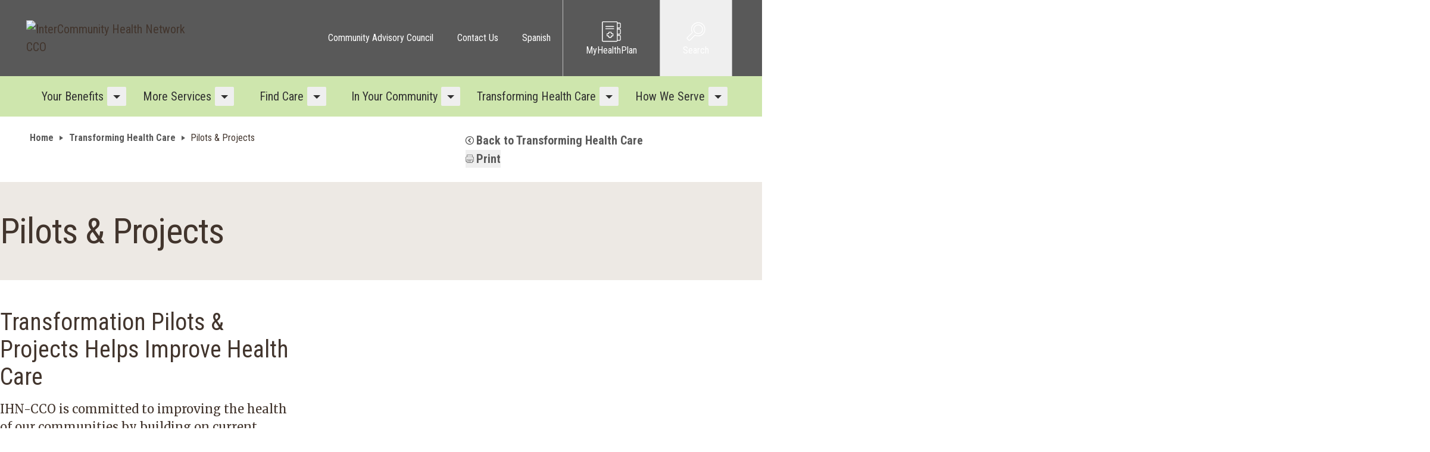

--- FILE ---
content_type: text/html; charset=UTF-8
request_url: https://ihntogether.org/transforming-health-care/pilots-projects/
body_size: 19351
content:
<!doctype html>
<html lang="en-US" prefix="og: https://ogp.me/ns#">
<head>
	<meta charset="UTF-8" />
	<meta name="viewport" content="width=device-width, minimum-scale=1, initial-scale=1" />
	<title>Pilots &amp; Projects - InterCommunity Health Network CCO</title>
	<link rel="profile" href="https://gmpg.org/xfn/11" />
	<link rel="preconnect" href="https://fonts.googleapis.com">
	<link rel="preconnect" href="https://fonts.gstatic.com" crossorigin>
		<style>img:is([sizes="auto" i], [sizes^="auto," i]) { contain-intrinsic-size: 3000px 1500px }</style>
	
<!-- Search Engine Optimization by Rank Math PRO - https://rankmath.com/ -->
<meta name="description" content="Some of our most innovative work comes from our pilots. Learn more about past and present IHN-CCO pilots and projects. "/>
<meta name="robots" content="follow, index, max-snippet:-1, max-video-preview:-1, max-image-preview:large"/>
<link rel="canonical" href="https://ihntogether.org/transforming-health-care/pilots-projects/" />
<meta property="og:locale" content="en_US" />
<meta property="og:type" content="article" />
<meta property="og:title" content="Pilots &amp; Projects - InterCommunity Health Network CCO" />
<meta property="og:description" content="Some of our most innovative work comes from our pilots. Learn more about past and present IHN-CCO pilots and projects. " />
<meta property="og:url" content="https://ihntogether.org/transforming-health-care/pilots-projects/" />
<meta property="og:site_name" content="InterCommunity Health Network CCO" />
<meta property="og:updated_time" content="2024-11-14T13:09:19-08:00" />
<meta name="twitter:card" content="summary_large_image" />
<meta name="twitter:title" content="Pilots &amp; Projects - InterCommunity Health Network CCO" />
<meta name="twitter:description" content="Some of our most innovative work comes from our pilots. Learn more about past and present IHN-CCO pilots and projects. " />
<meta name="twitter:label1" content="Time to read" />
<meta name="twitter:data1" content="Less than a minute" />
<script type="application/ld+json" class="rank-math-schema-pro">{"@context":"https://schema.org","@graph":[{"headline":"Pilots &amp; Projects - InterCommunity Health Network CCO","description":"Some of our most innovative work comes from our pilots. Learn more about past and present IHN-CCO pilots and projects.\u00a0","keywords":"pilot projects","@type":"Article","author":{"@type":"Person","name":"Samaritan"},"datePublished":"2024-02-27T11:32:17-08:00","dateModified":"2024-11-14T13:09:19-08:00","name":"Pilots &amp; Projects - InterCommunity Health Network CCO","mainEntityOfPage":{"@id":"https://ihntogether.org/transforming-health-care/pilots-projects/#webpage"}},{"@type":"Organization","@id":"https://ihntogether.org/#organization","name":"InterCommunity Health Network CCO","url":"https://ihntogether.org","logo":{"@type":"ImageObject","@id":"https://ihntogether.org/#logo","url":"https://ihntogether.org/wp-content/uploads/sites/4/2023/04/ihn-logo.svg","contentUrl":"https://ihntogether.org/wp-content/uploads/sites/4/2023/04/ihn-logo.svg","caption":"InterCommunity Health Network CCO","inLanguage":"en-US","width":"","height":""}},{"@type":"WebSite","@id":"https://ihntogether.org/#website","url":"https://ihntogether.org","name":"InterCommunity Health Network CCO","publisher":{"@id":"https://ihntogether.org/#organization"},"inLanguage":"en-US"},{"@type":"BreadcrumbList","@id":"https://ihntogether.org/transforming-health-care/pilots-projects/#breadcrumb","itemListElement":[{"@type":"ListItem","position":"1","item":{"@id":"https://ihntogether.org","name":"Home"}},{"@type":"ListItem","position":"2","item":{"@id":"https://ihntogether.org/transforming-health-care/","name":"Transforming Health Care"}},{"@type":"ListItem","position":"3","item":{"@id":"https://ihntogether.org/transforming-health-care/pilots-projects/","name":"Pilots &amp; Projects"}}]},{"@type":"WebPage","@id":"https://ihntogether.org/transforming-health-care/pilots-projects/#webpage","url":"https://ihntogether.org/transforming-health-care/pilots-projects/","name":"Pilots &amp; Projects - InterCommunity Health Network CCO","datePublished":"2024-02-27T11:32:17-08:00","dateModified":"2024-11-14T13:09:19-08:00","isPartOf":{"@id":"https://ihntogether.org/#website"},"inLanguage":"en-US","breadcrumb":{"@id":"https://ihntogether.org/transforming-health-care/pilots-projects/#breadcrumb"}}]}</script>
<!-- /Rank Math WordPress SEO plugin -->

<link rel='dns-prefetch' href='//fonts.googleapis.com' />
<script type="text/javascript">
/* <![CDATA[ */
window._wpemojiSettings = {"baseUrl":"https:\/\/s.w.org\/images\/core\/emoji\/16.0.1\/72x72\/","ext":".png","svgUrl":"https:\/\/s.w.org\/images\/core\/emoji\/16.0.1\/svg\/","svgExt":".svg","source":{"concatemoji":"https:\/\/ihntogether.org\/wp-includes\/js\/wp-emoji-release.min.js?ver=6.8.3"}};
/*! This file is auto-generated */
!function(s,n){var o,i,e;function c(e){try{var t={supportTests:e,timestamp:(new Date).valueOf()};sessionStorage.setItem(o,JSON.stringify(t))}catch(e){}}function p(e,t,n){e.clearRect(0,0,e.canvas.width,e.canvas.height),e.fillText(t,0,0);var t=new Uint32Array(e.getImageData(0,0,e.canvas.width,e.canvas.height).data),a=(e.clearRect(0,0,e.canvas.width,e.canvas.height),e.fillText(n,0,0),new Uint32Array(e.getImageData(0,0,e.canvas.width,e.canvas.height).data));return t.every(function(e,t){return e===a[t]})}function u(e,t){e.clearRect(0,0,e.canvas.width,e.canvas.height),e.fillText(t,0,0);for(var n=e.getImageData(16,16,1,1),a=0;a<n.data.length;a++)if(0!==n.data[a])return!1;return!0}function f(e,t,n,a){switch(t){case"flag":return n(e,"\ud83c\udff3\ufe0f\u200d\u26a7\ufe0f","\ud83c\udff3\ufe0f\u200b\u26a7\ufe0f")?!1:!n(e,"\ud83c\udde8\ud83c\uddf6","\ud83c\udde8\u200b\ud83c\uddf6")&&!n(e,"\ud83c\udff4\udb40\udc67\udb40\udc62\udb40\udc65\udb40\udc6e\udb40\udc67\udb40\udc7f","\ud83c\udff4\u200b\udb40\udc67\u200b\udb40\udc62\u200b\udb40\udc65\u200b\udb40\udc6e\u200b\udb40\udc67\u200b\udb40\udc7f");case"emoji":return!a(e,"\ud83e\udedf")}return!1}function g(e,t,n,a){var r="undefined"!=typeof WorkerGlobalScope&&self instanceof WorkerGlobalScope?new OffscreenCanvas(300,150):s.createElement("canvas"),o=r.getContext("2d",{willReadFrequently:!0}),i=(o.textBaseline="top",o.font="600 32px Arial",{});return e.forEach(function(e){i[e]=t(o,e,n,a)}),i}function t(e){var t=s.createElement("script");t.src=e,t.defer=!0,s.head.appendChild(t)}"undefined"!=typeof Promise&&(o="wpEmojiSettingsSupports",i=["flag","emoji"],n.supports={everything:!0,everythingExceptFlag:!0},e=new Promise(function(e){s.addEventListener("DOMContentLoaded",e,{once:!0})}),new Promise(function(t){var n=function(){try{var e=JSON.parse(sessionStorage.getItem(o));if("object"==typeof e&&"number"==typeof e.timestamp&&(new Date).valueOf()<e.timestamp+604800&&"object"==typeof e.supportTests)return e.supportTests}catch(e){}return null}();if(!n){if("undefined"!=typeof Worker&&"undefined"!=typeof OffscreenCanvas&&"undefined"!=typeof URL&&URL.createObjectURL&&"undefined"!=typeof Blob)try{var e="postMessage("+g.toString()+"("+[JSON.stringify(i),f.toString(),p.toString(),u.toString()].join(",")+"));",a=new Blob([e],{type:"text/javascript"}),r=new Worker(URL.createObjectURL(a),{name:"wpTestEmojiSupports"});return void(r.onmessage=function(e){c(n=e.data),r.terminate(),t(n)})}catch(e){}c(n=g(i,f,p,u))}t(n)}).then(function(e){for(var t in e)n.supports[t]=e[t],n.supports.everything=n.supports.everything&&n.supports[t],"flag"!==t&&(n.supports.everythingExceptFlag=n.supports.everythingExceptFlag&&n.supports[t]);n.supports.everythingExceptFlag=n.supports.everythingExceptFlag&&!n.supports.flag,n.DOMReady=!1,n.readyCallback=function(){n.DOMReady=!0}}).then(function(){return e}).then(function(){var e;n.supports.everything||(n.readyCallback(),(e=n.source||{}).concatemoji?t(e.concatemoji):e.wpemoji&&e.twemoji&&(t(e.twemoji),t(e.wpemoji)))}))}((window,document),window._wpemojiSettings);
/* ]]> */
</script>
<style id='wp-emoji-styles-inline-css' type='text/css'>

	img.wp-smiley, img.emoji {
		display: inline !important;
		border: none !important;
		box-shadow: none !important;
		height: 1em !important;
		width: 1em !important;
		margin: 0 0.07em !important;
		vertical-align: -0.1em !important;
		background: none !important;
		padding: 0 !important;
	}
</style>
<style id='safe-svg-svg-icon-style-inline-css' type='text/css'>
.safe-svg-cover{text-align:center}.safe-svg-cover .safe-svg-inside{display:inline-block;max-width:100%}.safe-svg-cover svg{fill:currentColor;height:100%;max-height:100%;max-width:100%;width:100%}

</style>
<link rel='stylesheet' id='acf-callouts-style-css' href='https://ihntogether.org/wp-content/themes/samaritan-health/build/blocks/callouts/callouts.css?ver=6.8.3' type='text/css' media='all' />
<style id='acf-two-columns-style-inline-css' type='text/css'>
.shs-block.two-columns{margin-bottom:1rem;margin-top:1rem}.shs-block.two-columns .entry-content.two-column-grid{display:grid;padding-bottom:0;padding-top:0;grid-gap:1.5rem 3rem;gap:1.5rem 3rem;grid-template-columns:1fr}.shs-block.two-columns .entry-content.column{padding-bottom:0;padding-top:0}@media (min-width:768px){.shs-block.two-columns .entry-content.two-column-grid{grid-template-columns:1fr 1fr}}
</style>
<style id='acf-in-content-nav-style-inline-css' type='text/css'>
.shs-block.in-content-nav-links{max-height:.75rem;padding-bottom:.25rem;padding-top:.25rem}.shs-block.in-content-nav-links ul{gap:.75rem;grid-template-columns:repeat(1,minmax(0,1fr));list-style-type:none;padding:1rem}@media (min-width:1024px){.shs-block.in-content-nav-links ul{justify-items:center;text-align:center}}.shs-block.in-content-nav-links ul{display:none}.shs-block.in-content-nav-links ul li a{font-family:Roboto Condensed,-apple-system,BlinkMacSystemFont,Segoe UI,Roboto,Helvetica,Arial,sans-serif,Apple Color Emoji,Segoe UI Emoji,Segoe UI Symbol;font-weight:400;--tw-text-opacity:1;color:rgb(255 255 255/var(--tw-text-opacity,1))}.shs-block.in-content-nav-links.is-open{max-height:-moz-fit-content;max-height:fit-content}.shs-block.in-content-nav-links.is-open ul{display:grid}.shs-block.in-content-nav-links .in-content-nav-title{display:grid;z-index:10;grid-gap:.75rem;align-self:flex-start;border-width:0;font-size:1.375rem;font-weight:700;gap:.75rem;justify-self:start;line-height:1;padding:.75rem 1rem;--tw-text-opacity:1;color:rgb(252 180 69/var(--tw-text-opacity,1));grid-template-columns:auto 22px;transform:translateY(-2.5rem)}.shs-block.in-content-nav-links .in-content-nav-title #icon_menu{height:auto;width:100%}.shs-block.in-content-nav-links .in-content-nav-title #icon_menu #mid{transition:fill .3s ease-in-out}.shs-block.in-content-nav-links .in-content-nav-title #icon_menu .will-ease{transition:all .3s ease-in-out}@media (max-width:767px){.shs-block.in-content-nav-links .in-content-nav-title:focus,.shs-block.in-content-nav-links .in-content-nav-title:hover{--tw-text-opacity:1;color:rgb(255 255 255/var(--tw-text-opacity,1))}.shs-block.in-content-nav-links .in-content-nav-title:focus #icon_menu .im1,.shs-block.in-content-nav-links .in-content-nav-title:hover #icon_menu .im1{fill:#fcb445}}.is-open #icon_menu #top{transform:rotate(45deg) scale(1.1)}.is-open #icon_menu #bot{transform:rotate(-45deg) scale(1.1)}.is-open #icon_menu .hide-when-open{display:none}@media (min-width:480px){.shs-block.in-content-nav-links .in-content-nav-title{cursor:default;grid-template-columns:1fr}.shs-block.in-content-nav-links .in-content-nav-title #icon_menu{display:none}.shs-block.in-content-nav-links ul{grid-template-columns:repeat(2,minmax(0,1fr))}}@media (min-width:768px){.shs-block.in-content-nav-links ul{grid-template-columns:repeat(3,minmax(0,1fr))}}@media (min-width:1024px){.shs-block.in-content-nav-links ul{grid-template-columns:repeat(4,minmax(0,1fr))}}.shs-theme-ihn .shs-block.in-content-nav-links,.shs-theme-ihn .shs-block.in-content-nav-links .in-content-nav-title{--tw-bg-opacity:1!important;background-color:rgb(49 49 49/var(--tw-bg-opacity,1))!important}.shs-theme-ihn .shs-block.in-content-nav-links .in-content-nav-title{--tw-text-opacity:1;color:rgb(172 214 236/var(--tw-text-opacity,1))}@media (min-width:480px){.shs-theme-ihn .shs-block.in-content-nav-links .in-content-nav-title{--tw-text-opacity:1;color:rgb(162 204 102/var(--tw-text-opacity,1))}}.shs-theme-ihn .shs-block.in-content-nav-links .in-content-nav-title #icon_menu .im1{fill:#acd6ec}@media (min-width:480px){.shs-theme-ihn .shs-block.in-content-nav-links .in-content-nav-title #icon_menu .im1{fill:#a2cc66}}.shs-theme-ihn .shs-block.in-content-nav-links ul li a:focus,.shs-theme-ihn .shs-block.in-content-nav-links ul li a:hover{--tw-text-opacity:1;color:rgb(172 214 236/var(--tw-text-opacity,1))}
</style>
<link rel='stylesheet' id='acf-typography-banner-style-css' href='https://ihntogether.org/wp-content/themes/samaritan-health/build/blocks/typography-banner/typography-banner.css?ver=6.8.3' type='text/css' media='all' />
<style id='acf-slim-section-style-inline-css' type='text/css'>
.shs-block.block-slim-section .entry-content{display:grid;z-index:1;grid-column-gap:1.5rem;-moz-column-gap:1.5rem;column-gap:1.5rem;grid-row-gap:1rem;padding-bottom:2rem;padding-top:2rem;row-gap:1rem}.shs-block.block-slim-section .entry-content :where(h1,h2,h3,h4,h5,h6,p){margin-bottom:0;margin-top:0}@media (min-width:768px){.shs-block.block-slim-section .entry-content{grid-template-columns:minmax(min-content,max-content) minmax(min-content,auto);grid-template-rows:auto}.shs-block.block-slim-section .entry-content :where(h1,h2,h3,h4,h5,h6){align-self:center;grid-row:1}.shs-block.block-slim-section .entry-content p{grid-column:1;grid-row:2}.shs-block.block-slim-section .entry-content .wp-block-buttons{align-self:center;grid-column:2;margin-top:0}.shs-block.block-slim-section .entry-content p+.wp-block-buttons{grid-row:1/span 2;margin-top:0}}
</style>
<style id='acf-image-links-style-inline-css' type='text/css'>
.shs-block.image-links{margin-bottom:1rem;margin-top:1rem}.shs-block.image-links .image-links-list{display:grid;margin-left:0;margin-right:0;grid-gap:1rem;gap:1rem;grid-template-columns:repeat(auto-fit,minmax(120px,125px));padding:0}.shs-block.image-links .image-links-list>li{list-style-type:none;margin:0}.shs-block.image-links .image-links-list .image-link{display:grid;justify-content:center;grid-gap:.5rem;font-family:Roboto Condensed,-apple-system,BlinkMacSystemFont,Segoe UI,Roboto,Helvetica,Arial,sans-serif,Apple Color Emoji,Segoe UI Emoji,Segoe UI Symbol;font-weight:500;gap:.5rem;grid-template-rows:100px auto;padding:.5rem;text-align:center}.shs-block.image-links .image-links-list .image-link figure{margin:0;width:-moz-fit-content;width:fit-content}.shs-block.image-links .image-links-list .image-link figure>img{height:100%;width:auto}.shs-block.image-links .image-links-list .image-link:focus,.shs-block.image-links .image-links-list .image-link:hover{border-radius:.375rem;--tw-bg-opacity:1;background-color:rgb(216 232 244/var(--tw-bg-opacity,1));text-decoration-line:none}:where(.has-blue-primary-background-color,.has-blue-midnight-background-color,.has-brown-background-color)
	.shs-block.image-links
	.image-links-list
	.image-link:focus,:where(.has-blue-primary-background-color,.has-blue-midnight-background-color,.has-brown-background-color)
	.shs-block.image-links
	.image-links-list
	.image-link:hover{--tw-text-opacity:1;color:rgb(0 23 42/var(--tw-text-opacity,1))}:where(.has-blue-light-background-color,.has-breeze-background-color,.has-gray-warm-background-color,.has-gold-background-color)
	.shs-block.image-links
	.image-links-list
	.image-link:focus,:where(.has-blue-light-background-color,.has-breeze-background-color,.has-gray-warm-background-color,.has-gold-background-color)
	.shs-block.image-links
	.image-links-list
	.image-link:hover{--tw-bg-opacity:1;background-color:rgb(255 255 255/var(--tw-bg-opacity,1))}.shs-theme-ihn
	:where(.has-white-background-color,.has-ash-background-color,.has-charcoal-background-color)
	.shs-block.image-links
	.image-links-list
	.image-link:focus,.shs-theme-ihn
	:where(.has-white-background-color,.has-ash-background-color,.has-charcoal-background-color)
	.shs-block.image-links
	.image-links-list
	.image-link:hover{--tw-bg-opacity:1;background-color:rgb(227 241 208/var(--tw-bg-opacity,1));--tw-text-opacity:1;color:rgb(24 77 103/var(--tw-text-opacity,1))}
</style>
<style id='acf-column-style-inline-css' type='text/css'>
.block-example{--tw-bg-opacity:1;background-color:rgb(0 82 155/var(--tw-bg-opacity,1));--tw-text-opacity:1;color:rgb(255 255 255/var(--tw-text-opacity,1))}
</style>
<style id='acf-news-article-style-inline-css' type='text/css'>
.shs-block.block-news-article{margin-left:auto;margin-right:auto;padding-left:1.25rem;padding-right:1.25rem;width:100%}@media (min-width:100%){.shs-block.block-news-article{max-width:100%}}@media (min-width:1220px){.shs-block.block-news-article{max-width:1220px}}.shs-block.block-news-article{gap:2.5rem;grid-template-columns:repeat(12,minmax(0,1fr));padding-bottom:1.25rem;padding-top:1.25rem}@media (min-width:768px){.shs-block.block-news-article{display:grid}.shs-block.block-news-article>div{grid-column:span 8/span 8}}.shs-block.block-news-article>aside{padding-top:2.5rem}@media (min-width:768px){.shs-block.block-news-article>aside{grid-column:span 4/span 4;padding-top:0}}.shs-block.block-news-article .video-mobile{display:block;margin-bottom:1.25rem;margin-left:auto;margin-right:auto}@media (min-width:768px){.shs-block.block-news-article .video-mobile{display:none}}.shs-block.block-news-article .video-sidebar{display:none}@media (min-width:768px){.shs-block.block-news-article .video-sidebar{display:block}}
</style>
<style id='acf-how-to-style-inline-css' type='text/css'>
.shs-block.how-to{background-color:transparent;margin-bottom:1.5rem}
</style>
<style id='acf-contact-map-style-inline-css' type='text/css'>
.shs-block.block-contact-map{position:relative}.shs-block.block-contact-map-after{display:none;--tw-bg-opacity:1;background-color:rgb(237 233 228/var(--tw-bg-opacity,1));font-size:1rem;line-height:1;padding:1rem;text-align:center}@media (min-width:1024px){.shs-block.block-contact-map-after{display:block}}.shs-block.block-contact-map :last-child{margin-bottom:0}.shs-block.block-contact-map .address-grid{justify-content:space-between}@media (min-width:768px){.shs-block.block-contact-map .address-grid{display:flex}}.shs-block.block-contact-map .address-grid .wp-block-button{margin-bottom:1.25rem;margin-left:2rem;margin-top:-.5rem}@media (min-width:768px){.shs-block.block-contact-map .address-grid .wp-block-button{margin-bottom:0;margin-left:.75rem;margin-top:0}}.shs-block.block-contact-map .address-grid p span,.shs-block.block-contact-map .address-grid p strong{display:block;margin-bottom:.375rem}.shs-block.block-contact-map .address-grid span.document-links{padding-bottom:.5rem;padding-top:.5rem}.shs-block.block-contact-map .address-grid span.document-links a{align-items:center;display:inline-flex;font-family:Roboto Condensed,-apple-system,BlinkMacSystemFont,Segoe UI,Roboto,Helvetica,Arial,sans-serif,Apple Color Emoji,Segoe UI Emoji,Segoe UI Symbol;font-size:1rem;margin-bottom:.5rem;margin-right:1.25rem}.shs-block.block-contact-map .address-grid span.document-links a:after{font-family:samaritan;margin-left:.25rem;--tw-content:"\203a";content:var(--tw-content)}.shs-block.block-contact-map .contact-item{display:flex;margin-bottom:1.25rem;width:100%}.shs-block.block-contact-map .contact-item [class*=iconfont]{margin-right:.5rem;margin-top:.125rem;width:1.5rem}.shs-block.block-contact-map .contact-item span{display:block}.shs-block .contact-grid{display:grid}@media (min-width:1024px){.shs-block .contact-grid{grid-template-columns:repeat(2,minmax(0,1fr))}}.shs-block .contact-grid--info{padding-bottom:2rem;padding-top:2rem}@media (min-width:768px){.shs-block .contact-grid--info{padding-bottom:3rem;padding-right:3rem;padding-top:3rem}}.shs-block .contact-grid--info .item{display:flex;margin-bottom:.5rem;margin-top:.5rem;width:100%}.shs-block .contact-grid--info .item [class*=iconfont-]{align-items:center;display:flex;font-size:1.5rem;height:2.5rem;justify-content:center;margin-right:.375rem;margin-top:-.25rem;width:2.5rem}.shs-block.block-contact-map-after a{font-weight:700;--tw-text-opacity:1;color:rgb(0 82 155/var(--tw-text-opacity,1))}.shs-block.block-contact-map-after a:focus,.shs-block.block-contact-map-after a:hover{--tw-text-opacity:1;color:rgb(0 33 64/var(--tw-text-opacity,1))}.block-contact-map-wrap{position:relative}.block-contact-map-wrap .map-container{background-position:50%;background-repeat:no-repeat;background-size:cover;display:none;height:100%;padding:2rem;position:absolute;right:0;top:0;width:50%}@media (min-width:1024px){.block-contact-map-wrap .map-container{display:block}}
</style>
<link rel='stylesheet' id='acf-hero-style-css' href='https://ihntogether.org/wp-content/themes/samaritan-health/build/blocks/hero/hero.css?ver=6.8.3' type='text/css' media='all' />
<style id='acf-quicklinks-style-inline-css' type='text/css'>
.shs-block.quicklinks .quicklink-list{display:grid;grid-template-columns:1fr 1fr;margin:0;padding:0}.shs-block.quicklinks .quicklink{border-bottom:6px solid;display:grid;list-style-type:none;text-align:center}.shs-block.quicklinks .quicklink:last-child:nth-child(odd){grid-column:auto/span 2}.shs-block.quicklinks .quicklink a{display:grid;grid-template-columns:repeat(1,minmax(0,1fr));height:100%;justify-content:center;justify-items:center;position:relative;grid-gap:.25rem;color:currentColor;font-family:Roboto Condensed,-apple-system,BlinkMacSystemFont,Segoe UI,Roboto,Helvetica,Arial,sans-serif,Apple Color Emoji,Segoe UI Emoji,Segoe UI Symbol;gap:.25rem;padding:1.5rem 1rem 1rem;text-decoration-line:none;transition:all .3s ease-in-out}.shs-block.quicklinks .quicklink a:after{background-color:currentColor;bottom:-1px;height:1px;left:0;position:absolute;width:100%;z-index:0;--tw-content:"";content:var(--tw-content);transition:all .3s ease-in-out}.shs-block.quicklinks .quicklink a:before{height:100%;left:0;position:absolute;top:0;width:1px;--tw-bg-opacity:1;background-color:rgb(197 188 179/var(--tw-bg-opacity,1));--tw-content:"";content:var(--tw-content)}.shs-block.quicklinks .quicklink a:focus:after,.shs-block.quicklinks .quicklink a:hover:after{height:calc(100% + 1px)}.shs-block.quicklinks .quicklink a:focus .quicklink-icon,.shs-block.quicklinks .quicklink a:hover .quicklink-icon{fill:#fff}.shs-block.quicklinks .quicklink a:focus .quicklink-title,.shs-block.quicklinks .quicklink a:hover .quicklink-title{--tw-text-opacity:1;color:rgb(255 255 255/var(--tw-text-opacity,1))}.shs-block.quicklinks .quicklink:first-child a:before{width:0}.shs-block.quicklinks .quicklink .quicklink-title{z-index:1;--tw-text-opacity:1;color:rgb(0 82 155/var(--tw-text-opacity,1))}.shs-block.quicklinks .quicklink:where(.has-blue-light-color,.has-cyan-color,.has-gold-color,.has-gray-cool-color,.has-gray-warm-color,.has-green-feijoa-color) a:focus .quicklink-icon,.shs-block.quicklinks .quicklink:where(.has-blue-light-color,.has-cyan-color,.has-gold-color,.has-gray-cool-color,.has-gray-warm-color,.has-green-feijoa-color) a:hover .quicklink-icon{fill:#42352d}.shs-block.quicklinks .quicklink:where(.has-blue-light-color,.has-cyan-color,.has-gold-color,.has-gray-cool-color,.has-gray-warm-color,.has-green-feijoa-color) a:focus .quicklink-title,.shs-block.quicklinks .quicklink:where(.has-blue-light-color,.has-cyan-color,.has-gold-color,.has-gray-cool-color,.has-gray-warm-color,.has-green-feijoa-color) a:hover .quicklink-title{--tw-text-opacity:1;color:rgb(66 53 45/var(--tw-text-opacity,1))}.shs-block.quicklinks .quicklink.has-blue-light-color .quicklink-icon{fill:#337cb3}.shs-block.quicklinks .quicklink.has-cyan-color .quicklink-icon{fill:#0c99c0}.shs-block.quicklinks .quicklink.has-gold-color .quicklink-icon{fill:#c87a04}.shs-block.quicklinks .quicklink.has-gray-cool-color .quicklink-icon{fill:#999}.shs-block.quicklinks .quicklink.has-gray-warm-color .quicklink-icon{fill:#a48f75}.shs-block.quicklinks .quicklink.has-green-feijoa-color .quicklink-icon{fill:#669834}.shs-block.quicklinks .quicklink-icon{max-height:65px;max-width:65px;z-index:1;fill:currentColor}@media (min-width:768px){.shs-block.quicklinks .quicklink-icon{max-height:70px;max-width:70px}.shs-block.quicklinks .quicklink-list{grid-template-columns:repeat(auto-fit,minmax(100px,1fr))}.shs-block.quicklinks .quicklink-list li.quicklink:last-child:nth-child(odd){grid-column:auto}}@media (min-width:1240px){.shs-block.quicklinks .quicklink a{min-width:236px}.shs-block.quicklinks .quicklink:first-child{justify-content:end}.shs-block.quicklinks .quicklink:last-child{justify-content:start}.shs-block.quicklinks.has-quicklinks-n-3 .quicklink-list{grid-template-columns:auto 236px auto}.shs-block.quicklinks.has-quicklinks-n-4 .quicklink-list{grid-template-columns:auto repeat(2,236px) auto}.shs-block.quicklinks.has-quicklinks-n-5 .quicklink-list{grid-template-columns:auto repeat(3,236px) auto}.shs-block.quicklinks.has-quicklinks-n-5 .quicklink-list a{min-width:236px}.shs-block.quicklinks.has-quicklinks-n-6 .quicklink-list{grid-template-columns:auto repeat(4,196.66667px) auto}.shs-block.quicklinks.has-quicklinks-n-6 .quicklink-list a{min-width:196.66667px}}
</style>
<style id='acf-section-style-inline-css' type='text/css'>
.acf-innerblocks-container>:first-child{margin-top:0}.acf-innerblocks-container>:last-child{margin-bottom:0}.shs-block.block-section{background-position:50%;background-repeat:no-repeat;background-size:cover;position:relative}.shs-block.block-section .entry-content{padding-bottom:3rem;padding-top:3rem;position:relative;z-index:2}.shs-block.block-section .has-overlay{inset:0;position:absolute;z-index:0}.shs-block.block-section>figure{display:none}@media (min-width:768px){.shs-block.block-section.has-full-bleed-image{grid-template-columns:minmax(1.25rem,auto) minmax(140px,calc(606px - 1.25rem)) minmax(140px,calc(606px - 1.25rem)) minmax(1.25rem,auto);overflow:hidden}.shs-block.block-section.has-full-bleed-image>figure{background-position:50%;background-repeat:no-repeat;background-size:cover;display:block;grid-column:3/span 2;height:100%;position:relative;z-index:1}.shs-block.block-section.has-full-bleed-image>figure img{border-style:none;height:0;margin:-1px;overflow:hidden;width:0;clip:rect(0,0,0,0)}.shs-block.block-section.has-full-bleed-image .entry-content{padding-right:2rem}.shs-block.block-section.has-full-bleed-image.col-reverse>figure{grid-column:1/span 2}.shs-block.block-section.has-full-bleed-image.col-reverse .entry-content{grid-column:3;padding-left:2rem;padding-right:0}}@media (min-width:1024px){.shs-block.block-section.has-circle-image{grid-template-columns:minmax(1.25rem,auto) minmax(140px,calc(606px - 1.25rem)) minmax(140px,calc(606px - 1.25rem)) minmax(1.25rem,auto);overflow:hidden}.shs-block.block-section.has-circle-image>figure{display:block;grid-column:3/span 2;position:relative}.shs-block.block-section.has-circle-image>figure img{border-radius:9999px;left:0;max-width:544px;position:absolute;top:50%;transform:translateY(-50%);z-index:1}.shs-block.block-section.has-circle-image .entry-content{padding-right:2rem}.shs-block.block-section.has-circle-image.col-reverse>figure{grid-column:1/span 2}.shs-block.block-section.has-circle-image.col-reverse>figure img{left:auto;right:0}.shs-block.block-section.has-circle-image.col-reverse .entry-content{grid-column:3;padding-left:2rem;padding-right:0}.shs-block.block-section.has-medium-circle-image{grid-template-columns:minmax(1.25rem,auto) minmax(182px,calc(790px - 1.25rem)) minmax(98px,calc(422px - 1.25rem)) minmax(1.25rem,auto)}.shs-block.block-section.has-medium-circle-image>figure img{max-width:425px}.shs-block.block-section.has-medium-circle-image.col-reverse{grid-template-columns:minmax(1.25rem,auto) minmax(98px,calc(422px - 1.25rem)) minmax(182px,calc(790px - 1.25rem)) minmax(1.25rem,auto)}}@media (min-width:1280px){.shs-block.block-section.has-circle-image>figure img{max-width:none}.shs-block.block-section.has-circle-image.has-medium-circle-image>figure
		img{max-width:425px}}
</style>
<style id='acf-form-columns-style-inline-css' type='text/css'>
.shs-block.block-form-columns{padding-bottom:3rem;padding-top:3rem}.shs-block.block-form-columns .entry-content iframe{height:auto;width:100%}.shs-block .form-grid{display:grid;grid-template-columns:repeat(1,minmax(0,1fr));grid-gap:2.5rem;gap:2.5rem}@media (min-width:768px){.shs-block .form-grid{grid-template-columns:repeat(3,minmax(0,1fr))}}@media (min-width:1024px){.shs-block .form-grid{grid-template-columns:repeat(2,minmax(0,1fr))}}.shs-block .form-grid--form-display{grid-column:span 2/span 2;padding:1.5rem}@media (min-width:1024px){.shs-block .form-grid--form-display{grid-column:span 1/span 1}}.shs-block .form-grid--form-display .gform_wrapper{margin-bottom:0}.shs-block .form-grid--form-display .gform_heading h2{border-bottom-width:1px;margin-bottom:.5rem;--tw-border-opacity:1;border-color:rgb(188 188 188/var(--tw-border-opacity,1));font-size:1.375rem;padding-bottom:.25rem}
</style>
<link rel='stylesheet' id='acf-accordion-style-css' href='https://ihntogether.org/wp-content/themes/samaritan-health/build/blocks/accordion/accordion.css?ver=6.8.3' type='text/css' media='all' />
<link rel='stylesheet' id='acf-slideshow-style-css' href='https://ihntogether.org/wp-content/themes/samaritan-health/build/blocks/slideshow/slideshow.css?ver=6.8.3' type='text/css' media='all' />
<style id='acf-alert-style-inline-css' type='text/css'>
.shs-block.block-alert{padding-bottom:1rem;padding-top:1rem}.shs-block.block-alert p{font-family:Roboto Condensed,-apple-system,BlinkMacSystemFont,Segoe UI,Roboto,Helvetica,Arial,sans-serif,Apple Color Emoji,Segoe UI Emoji,Segoe UI Symbol;font-size:1rem}
</style>
<link rel='stylesheet' id='acf-how-to-step-style-css' href='https://ihntogether.org/wp-content/themes/samaritan-health/build/blocks/how-to-step/how-to-step.css?ver=6.8.3' type='text/css' media='all' />
<link rel='stylesheet' id='trp-language-switcher-v2-css' href='https://ihntogether.org/wp-content/plugins/translatepress-multilingual/assets/css/trp-language-switcher-v2.css?ver=3.0.7' type='text/css' media='all' />
<link rel='stylesheet' id='searchwp-live-search-css' href='https://ihntogether.org/wp-content/plugins/searchwp-live-ajax-search/assets/styles/style.min.css?ver=1.8.7' type='text/css' media='all' />
<style id='searchwp-live-search-inline-css' type='text/css'>
.searchwp-live-search-result .searchwp-live-search-result--title a {
  font-size: 16px;
}
.searchwp-live-search-result .searchwp-live-search-result--price {
  font-size: 14px;
}
.searchwp-live-search-result .searchwp-live-search-result--add-to-cart .button {
  font-size: 14px;
}

</style>
<link rel='stylesheet' id='searchwp-forms-css' href='https://ihntogether.org/wp-content/plugins/searchwp/assets/css/frontend/search-forms.min.css?ver=4.5.6' type='text/css' media='all' />
<link rel='stylesheet' id='sam-health-styles-css' href='https://ihntogether.org/wp-content/themes/samaritan-health/build/index.css?ver=b716cda6b8808dff8c5c' type='text/css' media='all' />
<link rel='stylesheet' id='shs-theme-styles-css' href='https://ihntogether.org/wp-content/themes/samaritan-health/build/themes/ihn.css?ver=b716cda6b8808dff8c5c' type='text/css' media='all' />
<link rel='stylesheet' id='shs-font-styles-css' href='//fonts.googleapis.com/css2?family=Merriweather%3Awght%40400%3B700&#038;family=Roboto+Condensed%3Awght%40300%3B400%3B700&#038;display=swap&#038;ver=b716cda6b8808dff8c5c' type='text/css' media='all' />
<link rel='stylesheet' id='shs-print-styles-css' href='https://ihntogether.org/wp-content/themes/samaritan-health/build/print.css?ver=1.0.0' type='text/css' media='print' />
<script type="text/javascript" src="https://ihntogether.org/wp-content/themes/samaritan-health/build/blocks/two-columns/two-columns.js?ver=a2f2a609a47ba67ae5c8" id="acf-two-columns-script-js"></script>
<script type="text/javascript" src="https://ihntogether.org/wp-content/themes/samaritan-health/build/blocks/typography-banner/typography-banner.js?ver=7023ea12aa0ec378fe0d" id="acf-typography-banner-script-js"></script>
<script type="text/javascript" src="https://ihntogether.org/wp-content/themes/samaritan-health/build/blocks/image-links/image-links.js?ver=968946fc0d3f30158cb3" id="acf-image-links-script-js"></script>
<script type="text/javascript" src="https://ihntogether.org/wp-content/themes/samaritan-health/build/blocks/column/column.js?ver=23ecfab9ec6ccafccf96" id="acf-column-script-js"></script>
<script type="text/javascript" src="https://ihntogether.org/wp-content/themes/samaritan-health/build/blocks/how-to/how-to.js?ver=ded4017077b468097896" id="acf-how-to-script-js"></script>
<script type="text/javascript" src="https://ihntogether.org/wp-content/themes/samaritan-health/build/blocks/how-to-step/how-to-step.js?ver=2d897ded7adb094f4f88" id="acf-how-to-step-script-js"></script>
<script type="text/javascript" src="https://ihntogether.org/wp-content/plugins/translatepress-multilingual/assets/js/trp-frontend-language-switcher.js?ver=3.0.7" id="trp-language-switcher-js-v2-js"></script>
<script type="text/javascript" src="https://ihntogether.org/wp-includes/js/jquery/jquery.min.js?ver=3.7.1" id="jquery-core-js"></script>
<script type="text/javascript" src="https://ihntogether.org/wp-includes/js/jquery/jquery-migrate.min.js?ver=3.4.1" id="jquery-migrate-js"></script>
<link rel="https://api.w.org/" href="https://ihntogether.org/wp-json/" /><link rel="alternate" title="JSON" type="application/json" href="https://ihntogether.org/wp-json/wp/v2/pages/1647" /><link rel="EditURI" type="application/rsd+xml" title="RSD" href="https://ihntogether.org/xmlrpc.php?rsd" />
<link rel='shortlink' href='https://ihntogether.org/?p=1647' />
<link rel="alternate" title="oEmbed (JSON)" type="application/json+oembed" href="https://ihntogether.org/wp-json/oembed/1.0/embed?url=https%3A%2F%2Fihntogether.org%2Ftransforming-health-care%2Fpilots-projects%2F" />
<link rel="alternate" title="oEmbed (XML)" type="text/xml+oembed" href="https://ihntogether.org/wp-json/oembed/1.0/embed?url=https%3A%2F%2Fihntogether.org%2Ftransforming-health-care%2Fpilots-projects%2F&#038;format=xml" />
<!-- Stream WordPress user activity plugin v4.1.1 -->
<link rel="alternate" hreflang="en-US" href="https://ihntogether.org/transforming-health-care/pilots-projects/"/>
<link rel="alternate" hreflang="es-MX" href="https://ihntogether.org/es/transformando-la-atencion-sanitaria/proyectos-piloto/"/>
<link rel="alternate" hreflang="en" href="https://ihntogether.org/transforming-health-care/pilots-projects/"/>
<link rel="alternate" hreflang="es" href="https://ihntogether.org/es/transformando-la-atencion-sanitaria/proyectos-piloto/"/>
			<!-- Google Tag Manager -->
			<script>(function(w,d,s,l,i){w[l]=w[l]||[];w[l].push({'gtm.start':
			new Date().getTime(),event:'gtm.js'});var f=d.getElementsByTagName(s)[0],
			j=d.createElement(s),dl=l!='dataLayer'?'&l='+l:'';j.async=true;j.src=
			'https://www.googletagmanager.com/gtm.js?id='+i+dl;f.parentNode.insertBefore(j,f);
			})(window,document,'script','dataLayer','GTM-KGHK7WSF');</script>
			<!-- End Google Tag Manager -->
			<link rel="icon" href="https://ihntogether.org/wp-content/uploads/sites/4/2023/04/icon-100x100.png" sizes="32x32" />
<link rel="icon" href="https://ihntogether.org/wp-content/uploads/sites/4/2023/04/icon-300x300.png" sizes="192x192" />
<link rel="apple-touch-icon" href="https://ihntogether.org/wp-content/uploads/sites/4/2023/04/icon-300x300.png" />
<meta name="msapplication-TileImage" content="https://ihntogether.org/wp-content/uploads/sites/4/2023/04/icon-300x300.png" />
	<script>
		document.addEventListener('DOMContentLoaded', function() {
			if(typeof FWP === 'object'){
				FWP.hooks.addAction('facetwp/loaded', function() {
					var selections = document.querySelector('.facetwp-selections ul');
					if(selections){
					var parent = selections.parentNode;
					var title = document.createElement("div");
					title.innerHTML = "You\'ve Selected";
					parent.insertBefore(title, selections);
				}
				}, 100 );
			}
		});
	</script>
		<link
		rel="preload"
		href="https://ihntogether.org/wp-content/themes/samaritan-health//build/fonts/samaritan.woff2"
		as="font"
		type="font/woff2"
		crossOrigin="anonymous"
	/>
</head>
<body class="wp-singular page-template-default page page-id-1647 page-parent page-child parent-pageid-14 wp-custom-logo wp-theme-samaritan-health shs-theme-ihn translatepress-en_US">
			<!-- Google Tag Manager -->
			<noscript><iframe src="https://www.googletagmanager.com/ns.html?id=GTM-KGHK7WSF"
			height="0" width="0" style="display:none;visibility:hidden"></iframe></noscript>
			<!-- End Google Tag Manager -->
			<a class="skip-link" href="#page-content">Skip to content</a>

<header id="site-header">
	<div class="header-top">
		<div id="utility-nav" class="container utility">
			<button type="button" class="mobile-menu-toggle"><span><span class="icon"><span></span></span><span>Navigation</span></span></button>			<a href="https://ihntogether.org/" class="custom-logo-link" rel="home"><img width="233" height="54" src="https://ihntogether.org/wp-content/uploads/sites/4/2023/04/ihn-logo.svg" class="custom-logo" alt="InterCommunity Health Network CCO" decoding="async" /></a>			<nav class="utility-nav" aria-label="Utility navigation"><ul><li class="menu-toggle"><button type="button" class="mobile-menu-toggle"><span><span class="icon"><span></span></span><span>Menu</span></span></button></li><li><a href="https://ihntogether.org/community-advisory-council/"><span class="text">Community Advisory Council</span></a></li>
<li><a href="https://ihntogether.org/contact-us/"><span class="text">Contact Us</span></a></li>
<li><a href="https://ihntogether.org/es/transformando-la-atencion-sanitaria/proyectos-piloto/"><span class="text"><span class="trp-menu-ls-label" data-no-translation title="Spanish"><span class="trp-ls-language-name">Spanish</span></span></span></a></li>
<li class='has-icon icon-myhealthplan'><a href="https://shp-ihn.healthtrioconnect.com/" target="_blank"><svg aria-hidden="true"><use xlink:href="#myhealthplan"></use></svg><span class="text">MyHealthPlan</span></a></li>
<li class='has-icon icon-search'><button type="button" aria-haspopup="true" aria-expanded="false" aria-controls="site-search"><svg aria-hidden="true"><use xlink:href="#search"></use></svg><span class="text">Search</span></button></li>
</ul></nav>		</div>
		<div id="site-search" aria-hidden="true" tabindex="-1">
	<div class="container">
		<form class="searchform" role="search" method="get" action="https://ihntogether.org/search/">
			<label for="s" class="sr-only">Search for:</label>
			<input name="_keyword" data-swplive="true" id="s" type="search" class="search-field" placeholder="Enter Search Term" value="" Required>
			<button type="submit" class="shs-button mint">
				Search			</button>
		</form>
	</div>
</div>
	</div>
	<div id="main-nav">
		<nav class="container" aria-label="Main navigation"><ul id="menu-main-navigation" class="menu-primary"><li class="menu-item-has-children"><a href="https://ihntogether.org/your-benefits/"><span class="text">Your Benefits</span></a><div class="submenu" aria-hidden="true" aria-labelledby="dropdown-button-10"><div class="container"><div class="menu-grid"><ul class="submenu-nav"><li class="page_item page-item-73"><a href="https://ihntogether.org/your-benefits/your-benefits-overview/">Your Benefits Overview</a></li>
<li class="page_item page-item-38"><a href="https://ihntogether.org/your-benefits/quick-start-guide/">Quick Start Guide</a></li>
<li class="page_item page-item-80"><a href="https://ihntogether.org/your-benefits/medical/">Medical</a></li>
<li class="page_item page-item-89"><a href="https://ihntogether.org/your-benefits/dental/">Dental</a></li>
<li class="page_item page-item-91"><a href="https://ihntogether.org/your-benefits/behavioral-health/">Behavioral Health</a></li>
<li class="page_item page-item-93"><a href="https://ihntogether.org/your-benefits/prescription-drugs/">Prescription Drugs</a></li>
<li class="page_item page-item-95"><a href="https://ihntogether.org/your-benefits/non-covered-services/">Non-covered Services</a></li>
<li class="page_item page-item-97"><a href="https://ihntogether.org/your-benefits/health-risk-assessment/">Health Risk Assessment</a></li>
<li class="page_item page-item-116"><a href="https://ihntogether.org/your-benefits/how-do-i/">How Do I</a></li>
<li class="page_item page-item-118"><a href="https://ihntogether.org/your-benefits/renewing-your-oregon-health-plan/">Renewing Your Oregon Health Plan</a></li>
<li class="page_item page-item-120"><a href="https://ihntogether.org/your-benefits/forms/">Forms</a></li>
<li class="page_item page-item-122"><a href="https://ihntogether.org/your-benefits/member-rights-and-responsibilities/">Member Rights &amp; Responsibilities</a></li>
<li class="page_item page-item-124"><a href="https://ihntogether.org/your-benefits/prior-approval/">Prior Approval</a></li>
<li class="page_item page-item-126"><a href="https://ihntogether.org/your-benefits/member-handbook/">Member Handbook</a></li>
</ul><div class="ctas"></div></div></div></li>
<li class="menu-item-has-children"><a href="https://ihntogether.org/more-services/"><span class="text">More Services</span></a><div class="submenu" aria-hidden="true" aria-labelledby="dropdown-button-11"><div class="container"><div class="menu-grid"><ul class="submenu-nav"><li class="page_item page-item-128"><a href="https://ihntogether.org/more-services/more-services-overview/">More Services Overview</a></li>
<li class="page_item page-item-39"><a href="https://ihntogether.org/more-services/crisis-services/">Crisis Services</a></li>
<li class="page_item page-item-131"><a href="https://ihntogether.org/more-services/transportation/">Transportation</a></li>
<li class="page_item page-item-133"><a href="https://ihntogether.org/more-services/interpreters/">Interpreters</a></li>
<li class="page_item page-item-135"><a href="https://ihntogether.org/more-services/tobacco-addiction/">Tobacco &amp; Addiction</a></li>
<li class="page_item page-item-137"><a href="https://ihntogether.org/more-services/for-expecting-mothers/">For Expecting a Baby</a></li>
<li class="page_item page-item-139"><a href="https://ihntogether.org/more-services/for-foster-parents/">For Foster Parents</a></li>
<li class="page_item page-item-141"><a href="https://ihntogether.org/more-services/for-children/">Services for Children</a></li>
<li class="page_item page-item-143"><a href="https://ihntogether.org/more-services/for-members-with-diabetes/">For Members with Diabetes</a></li>
<li class="page_item page-item-145"><a href="https://ihntogether.org/more-services/care-coordination/">Care Coordination</a></li>
<li class="page_item page-item-2645"><a href="https://ihntogether.org/more-services/foodsmart-program/">Foodsmart Program</a></li>
<li class="page_item page-item-147"><a href="https://ihntogether.org/more-services/health-resources/">Health Resources</a></li>
<li class="page_item page-item-149"><a href="https://ihntogether.org/more-services/interoperability-and-third-party-apps/">Interoperability &amp; Third-Party Apps</a></li>
</ul><div class="ctas"></div></div></div></li>
<li class="menu-item-has-children"><a href="https://ihntogether.org/find-care/"><span class="text">Find Care</span></a><div class="submenu" aria-hidden="true" aria-labelledby="dropdown-button-12"><div class="container"><div class="menu-grid"><ul class="submenu-nav"><li class="page_item page-item-156"><a href="https://ihntogether.org/find-care/find-care-overview/">Find Care Overview</a></li>
<li class="page_item page-item-40"><a href="https://ihntogether.org/find-care/traditional-health-workers/">Traditional Health Workers</a></li>
<li class="page_item page-item-151"><a href="https://ihntogether.org/find-care/provider-search/">Provider Directory</a></li>
</ul><div class="ctas"></div></div></div></li>
<li class="menu-item-has-children"><a href="https://ihntogether.org/in-your-community/"><span class="text">In Your Community</span></a><div class="submenu" aria-hidden="true" aria-labelledby="dropdown-button-13"><div class="container"><div class="menu-grid"><ul class="submenu-nav"><li class="page_item page-item-160"><a href="https://ihntogether.org/in-your-community/in-your-community-overview/">In Your Community Overview</a></li>
<li class="page_item page-item-41"><a href="https://ihntogether.org/in-your-community/behavioral-health-promotion-and-prevention/">Behavioral Health Promotion</a></li>
<li class="page_item page-item-166"><a href="https://ihntogether.org/in-your-community/local-resources/">Local Resources</a></li>
<li class="page_item page-item-3712"><a href="https://ihntogether.org/in-your-community/member-guidance/">Member Guidance</a></li>
<li class="page_item page-item-3648"><a href="https://ihntogether.org/in-your-community/training-resources/">Training Resources</a></li>
<li class="page_item page-item-162"><a href="https://ihntogether.org/in-your-community/human-trafficking-resources/">Human Trafficking Resources</a></li>
<li class="page_item page-item-168"><a href="https://ihntogether.org/in-your-community/regional-health-assessment/">Regional Health Assessment</a></li>
<li class="page_item page-item-170"><a href="https://ihntogether.org/in-your-community/sign-up-for-our-emails/">Sign Up for Our Emails</a></li>
</ul><div class="ctas"></div></div></div></li>
<li class="menu-item-has-children"><a href="https://ihntogether.org/transforming-health-care/"><span class="text">Transforming Health Care</span></a><div class="submenu" aria-hidden="true" aria-labelledby="dropdown-button-14"><div class="container"><div class="menu-grid"><ul class="submenu-nav"><li class="page_item page-item-175"><a href="https://ihntogether.org/transforming-health-care/transforming-health-care-overview/">Transforming Health Care Overview</a></li>
<li class="page_item page-item-1647 page_item_has_children current_page_item"><a href="https://ihntogether.org/transforming-health-care/pilots-projects/" aria-current="page">Pilots &amp; Projects</a>
<ul class='children'>
	<li class="page_item page-item-42"><a href="https://ihntogether.org/transforming-health-care/pilots-projects/current-pilot-summaries/">Current Pilot Summaries</a></li>
	<li class="page_item page-item-177"><a href="https://ihntogether.org/transforming-health-care/pilots-projects/pilot-progress-reporting/">Pilot Progress Reporting</a></li>
	<li class="page_item page-item-181"><a href="https://ihntogether.org/transforming-health-care/pilots-projects/past-pilot-summaries/">Past Pilot Summaries</a></li>
	<li class="page_item page-item-179"><a href="https://ihntogether.org/transforming-health-care/pilots-projects/pilot-success-stories/">Pilot Success Stories</a></li>
</ul>
</li>
<li class="page_item page-item-1830 page_item_has_children"><a href="https://ihntogether.org/transforming-health-care/health-related-social-needs/">Health Related Social Needs</a>
<ul class='children'>
	<li class="page_item page-item-1839"><a href="https://ihntogether.org/transforming-health-care/health-related-social-needs/community-capacity-building-funds/">Community Capacity Building Funds</a></li>
</ul>
</li>
<li class="page_item page-item-183"><a href="https://ihntogether.org/transforming-health-care/transformation-reporting/">Transformation Reporting</a></li>
<li class="page_item page-item-2944"><a href="https://ihntogether.org/transforming-health-care/funding/">IHN-CCO Funding Streams</a></li>
</ul><div class="ctas"></div></div></div></li>
<li class="menu-item-has-children"><a href="https://ihntogether.org/how-we-serve/"><span class="text">How We Serve</span></a><div class="submenu" aria-hidden="true" aria-labelledby="dropdown-button-15"><div class="container"><div class="menu-grid"><ul class="submenu-nav"><li class="page_item page-item-185"><a href="https://ihntogether.org/how-we-serve/how-we-serve-overview/">How We Serve Overview</a></li>
<li class="page_item page-item-43"><a href="https://ihntogether.org/how-we-serve/about-us/">About Us</a></li>
<li class="page_item page-item-187"><a href="https://ihntogether.org/how-we-serve/board-of-directors/">Board of Directors</a></li>
<li class="page_item page-item-190"><a href="https://ihntogether.org/how-we-serve/equity-and-inclusion/">Equity &amp; Inclusion</a></li>
<li class="page_item page-item-193 page_item_has_children"><a href="https://ihntogether.org/how-we-serve/delivery-system-transformation-committee/">Delivery System Transformation Committee</a>
<ul class='children'>
	<li class="page_item page-item-195"><a href="https://ihntogether.org/how-we-serve/delivery-system-transformation-committee/contact-dst/">Contact the Delivery System Transformation Committee</a></li>
	<li class="page_item page-item-197"><a href="https://ihntogether.org/how-we-serve/delivery-system-transformation-committee/dst-workgroups/">Workgroups</a></li>
	<li class="page_item page-item-199"><a href="https://ihntogether.org/how-we-serve/delivery-system-transformation-committee/meeting-resources/">Meeting Resources</a></li>
</ul>
</li>
<li class="page_item page-item-201"><a href="https://ihntogether.org/how-we-serve/financial-reporting/">Financial Reporting</a></li>
<li class="page_item page-item-203"><a href="https://ihntogether.org/how-we-serve/faqs/">FAQs</a></li>
<li class="page_item page-item-3022"><a href="https://ihntogether.org/how-we-serve/news/">News &amp; Articles</a></li>
</ul><div class="ctas"></div></div></div></li>
</ul></nav>	</nav>
</header>

<main id="page-content">
<section class="container page-tools">
	<div class="breadcrumbs"><nav aria-label="breadcrumbs" class="rank-math-breadcrumb"><p><a href="https://ihntogether.org">Home</a><span class="separator">  </span><a href="https://ihntogether.org/transforming-health-care/">Transforming Health Care</a><span class="separator">  </span><span class="last">Pilots &amp; Projects</span></p></nav></div>	<ul class="options">
		
<li class="constant">
	<a href="https://ihntogether.org/transforming-health-care/" class="go-back iconfont-chevron-left">
		Back to Transforming Health Care	</a>
</li>
		<li>
			<button class="iconfont-print" onClick="javascript: window.print();">
				Print			</button>
		</li>
	</ul>
</section>

<section id="block_2e890d9fc0d828e12588ca7015db664e" class="shs-block block-section grid-container has-gray-warm-background-color" >
		<div class="entry-content">

<h1 class="wp-block-heading" id="h-pilots-amp-projects">Pilots &amp; Projects</h1>

</div>
	</section>



<section id="block_643e4e4a5d39ed76db09c5bc4bd1dde8" class="shs-block block-section grid-container has-white-background-color" >
		<div class="entry-content">

<h2 class="wp-block-heading">Transformation Pilots &amp; Projects Helps Improve Health Care</h2>



<p>IHN-CCO is committed to improving the health of our communities by building on current resources and developing new partnerships. IHN-CCO funds and supports pilots and projects that improve local health care in Benton, Lincoln and Linn counties. IHN-CCO and the Oregon Health Authority (OHA) work together to help achieve Oregon’s health system goals and encourage continuous quality improvement. IHN-CCO and community partners welcome innovative ideas and collaborative strategies to ensure all individuals have equal opportunities to be healthy where they live, work, learn and play.&nbsp;&nbsp;</p>

</div>
	</section>



<section id="block_6bd38ab9170c8d99f081d888176e4890" class="shs-block block-section grid-container has-white-background-color has-full-bleed-image" >
			<figure class="image"
			style="background-image: url(https://ihntogether.org/wp-content/uploads/sites/4/pregnant-mom-at-appointment-RECT.jpg)" 			>
			<img fetchpriority="high" decoding="async" width="960" height="500" src="https://ihntogether.org/wp-content/uploads/sites/4/pregnant-mom-at-appointment-RECT.jpg" class="attachment-full size-full" alt="A pregnant mom speaking with her doctor at an appointment." srcset="https://ihntogether.org/wp-content/uploads/sites/4/pregnant-mom-at-appointment-RECT.jpg 960w, https://ihntogether.org/wp-content/uploads/sites/4/pregnant-mom-at-appointment-RECT-300x156.jpg 300w, https://ihntogether.org/wp-content/uploads/sites/4/pregnant-mom-at-appointment-RECT-768x400.jpg 768w, https://ihntogether.org/wp-content/uploads/sites/4/pregnant-mom-at-appointment-RECT-192x100.jpg 192w" sizes="(max-width: 960px) 100vw, 960px" />		</figure>
		<div class="entry-content">

<h2 class="wp-block-heading">Transformation Pilots</h2>



<p>Some of our most innovative work comes from our pilots. See what <a href="https://ihntogether.org/press-release-dst-funded-pilots-2022?type=pdf" target="_blank" rel="noreferrer noopener">pilot projects were funded in 2022 (English)</a>. Learn more about past and present IHN-CCO pilots. </p>



<div class="wp-block-buttons is-layout-flex wp-block-buttons-is-layout-flex">
<div class="wp-block-button"><a class="wp-block-button__link wp-element-button" href="https://ihntogether.org/transforming-health-care/current-pilot-summaries/">Learn About Current Pilots Underway</a></div>



<div class="wp-block-button is-style-fill"><a class="wp-block-button__link wp-element-button" href="https://ihntogether.org/transforming-health-care/past-pilot-summaries/">Review Past Pilot Summaries</a></div>



<div class="wp-block-button is-style-fill"><a class="wp-block-button__link wp-element-button" href="https://ihntogether.org/transforming-health-care/pilot-progress-reporting/">See Past Progress Reports</a></div>
</div>



<p>&nbsp;</p>



<p>&nbsp;</p>



<p>&nbsp;</p>



<p>&nbsp;</p>

</div>
	</section>



<section id="block_586140706b80edb0c98a46861b5a6724" class="shs-block block-slim-section grid-container has-gray-warm-background-color">

	<div class="entry-content">

<h2 class="wp-block-heading" id="h-see-highlights-from-our-pilot-projects">See Highlights From Our Pilot Projects</h2>



<p>Learn how past pilots have made a difference in our communities.</p>



<div class="wp-block-buttons is-layout-flex wp-block-buttons-is-layout-flex">
<div class="wp-block-button"><a class="wp-block-button__link wp-element-button" href="https://ihntogether.org/transforming-health-care/pilot-success-stories/">See Success Stories</a></div>
</div>

</div>

	</section>
</main>
<footer id="site-footer">

	<section class="footer-top">

		
		<div class="container footer-nav">
			<div class="nav one-col">
								<h3>Online Tools</h3>
					<nav class="primary-menu one-col" aria-label="Online Tools navigation"><ul id="menu-online-tools" class="menu"><li id="menu-item-1430" class="menu-item menu-item-type-custom menu-item-object-custom menu-item-1430"><a target="_blank" href="https://shp-ihn.healthtrioconnect.com/"><span class="iconfont-health-plan"></span><span class="link-title">MyHealthPlan</span></a></li>
<li id="menu-item-35" class="menu-item menu-item-type-post_type menu-item-object-page menu-item-35"><a href="https://ihntogether.org/find-care/"><span class="iconfont-search"></span><span class="link-title">Find Care</span></a></li>
<li id="menu-item-2331" class="menu-item menu-item-type-custom menu-item-object-custom menu-item-2331"><a href="https://www.ihntogether.org/your-benefits/prescription-drugs#search_drug_list"><span class="iconfont-formularies"></span><span class="link-title">Prescription Drug List</span></a></li>
<li id="menu-item-1433" class="menu-item menu-item-type-custom menu-item-object-custom menu-item-1433"><a href="https://samhealthplans.org/providers/"><span class="iconfont-doctor"></span><span class="link-title">For Providers</span></a></li>
<li id="menu-item-1436" class="menu-item menu-item-type-custom menu-item-object-custom menu-item-1436"><a href="https://www.samhealth.org/careers-education/find-a-job"><span class="iconfont-job"></span><span class="link-title">Find a Job</span></a></li>
<li id="menu-item-1437" class="menu-item menu-item-type-custom menu-item-object-custom menu-item-1437"><a href="https://ihntogether.org/api-gateway-developer-portal/"><span class="iconfont-developer"></span><span class="link-title">For Developers</span></a></li>
</ul></nav>							</div>
			<div class="secondary one-col">
								<div>
					<h3>Our Plans</h3>
					<nav class="secondary-nav" aria-label="Our Plans navigation"><ul id="menu-our-plans" class="menu"><li id="menu-item-1439" class="menu-item menu-item-type-custom menu-item-object-custom menu-item-1439"><a href="https://samhealthplans.org/shop-samaritan-plans/medicare-advantage/">Medicare</a></li>
<li id="menu-item-1440" class="menu-item menu-item-type-custom menu-item-object-custom menu-item-1440"><a href="https://samhealthplans.org/shop-samaritan-plans/employer-group-plans/">Employer Group</a></li>
<li id="menu-item-1441" class="menu-item menu-item-type-custom menu-item-object-custom menu-item-1441"><a href="https://www.ihntogether.org/">InterCommunity Health Network CCO (Oregon Health Plan)</a></li>
<li id="menu-item-1442" class="menu-item menu-item-type-custom menu-item-object-custom menu-item-1442"><a href="https://samhealthplans.org/plan-members/samaritan-employees/">Samaritan Employees</a></li>
</ul></nav>				</div>
												<div>
					<h3>Our Websites</h3>
					<nav class="secondary-nav" aria-label="Our Websites navigation"><ul id="menu-our-websites" class="menu"><li id="menu-item-31" class="menu-item menu-item-type-custom menu-item-object-custom menu-item-31"><a target="_blank" href="https://www.samhealthplans.org">Samaritan Health Plans</a></li>
<li id="menu-item-32" class="menu-item menu-item-type-custom menu-item-object-custom menu-item-32"><a target="_blank" href="https://www.samhealth.org/">Samaritan Health Services</a></li>
</ul></nav>				</div>
							</div>

			<div class="cta">
		<h3> </h3>
			<p> </p>
		</div>

		</div>

		<div class="container contacts">
			<div class="divider"></div>
		<ul>
				<li>
			<svg aria-hidden="true"><use xlink:href="#phone"></use></svg>			<div>
				<p>Call us at <a href="tel:541-768-7863">541-768-7863</a> or <a href="tel:866-203-3435">866-203-3435</a> (TTY <a href="tel:800-735-2900">800-735-2900</a>)</p>
									<span>Customer Service is available. Hours: Monday through Friday, 8 a.m. to 8 p.m.</span>
							</div>
		</li>
			</ul>
		<div class="email">
		<a href="https://ihntogether.org/contact-us/" target="">
			<svg aria-hidden="true"><use xlink:href="#email"></use></svg> Contact Us		</a>
	</div>
		</div>
	</section>

	
	<section class="copyright">
		<div class="container">
			<div class="logo">
				<a href="https://ihntogether.org/" class="custom-logo-link" rel="home"><img width="233" height="54" src="https://ihntogether.org/wp-content/uploads/sites/4/2023/04/ihn-logo.svg" class="custom-logo" alt="InterCommunity Health Network CCO" decoding="async" /></a>			</div>
			<div class="text">
				<p>©2026 Samaritan Health Services. All Rights Reserved. <a href="/wp-sitemap.xml" target="_blank" rel="noopener">Site Map</a> | <a href="/notice-of-privacy-practices/">Notice of Privacy Practices</a> | <a href="https://www.samhealth.org/terms-of-use-and-privacy-policy" target="_blank" rel="noopener">Samaritan Privacy Policy</a><br />
| <a href="https://ihntogether.org/nondiscrimination-notice/">Nondiscrimination Notice</a> | <a href="/more-services/interpreters/" target="_blank" rel="noopener">Multi-Language Interpreter Services</a></p>
			</div>
						<div class="social">
				
<ul class="social-links">
		<li>
		<a href="https://www.facebook.com/share/wTKrYyfBio1eBkV4/?mibextid=qi2Omg" target="_blank">
			<svg aria-hidden="true"><use xlink:href="#facebook"></use></svg>			<span class="sr-only">Facebook</span>
		</a>
	</li>
							<li>
		<a href="https://www.youtube.com/channel/UCEhQ3s-S32TyDOfE850e_3g" target="_blank">
			<svg aria-hidden="true"><use xlink:href="#youtube"></use></svg>			<span class="sr-only">YouTube</span>
		</a>
	</li>
	</ul>
			</div>
					</div>
	</section>
</footer>

<template id="tp-language" data-tp-language="en_US"></template><script type="speculationrules">
{"prefetch":[{"source":"document","where":{"and":[{"href_matches":"\/*"},{"not":{"href_matches":["\/wp-*.php","\/wp-admin\/*","\/wp-content\/uploads\/sites\/4\/*","\/wp-content\/*","\/wp-content\/plugins\/*","\/wp-content\/themes\/samaritan-health\/*","\/*\\?(.+)"]}},{"not":{"selector_matches":"a[rel~=\"nofollow\"]"}},{"not":{"selector_matches":".no-prefetch, .no-prefetch a"}}]},"eagerness":"conservative"}]}
</script>
        <style>
            .searchwp-live-search-results {
                opacity: 0;
                transition: opacity .25s ease-in-out;
                -moz-transition: opacity .25s ease-in-out;
                -webkit-transition: opacity .25s ease-in-out;
                height: 0;
                overflow: hidden;
                z-index: 9999995; /* Exceed SearchWP Modal Search Form overlay. */
                position: absolute;
                display: none;
            }

            .searchwp-live-search-results-showing {
                display: block;
                opacity: 1;
                height: auto;
                overflow: auto;
            }

            .searchwp-live-search-no-results {
                padding: 3em 2em 0;
                text-align: center;
            }

            .searchwp-live-search-no-min-chars:after {
                content: "Continue typing";
                display: block;
                text-align: center;
                padding: 2em 2em 0;
            }
        </style>
                <script>
            var _SEARCHWP_LIVE_AJAX_SEARCH_BLOCKS = true;
            var _SEARCHWP_LIVE_AJAX_SEARCH_ENGINE = 'default';
            var _SEARCHWP_LIVE_AJAX_SEARCH_CONFIG = 'default';
        </script>
        <script type="text/javascript" id="swp-live-search-client-js-extra">
/* <![CDATA[ */
var searchwp_live_search_params = [];
searchwp_live_search_params = {"ajaxurl":"https:\/\/ihntogether.org\/wp-admin\/admin-ajax.php","origin_id":1647,"config":{"default":{"engine":"default","input":{"delay":300,"min_chars":3},"results":{"position":"bottom","width":"auto","offset":{"x":0,"y":5}},"spinner":{"lines":12,"length":8,"width":3,"radius":8,"scale":1,"corners":1,"color":"#424242","fadeColor":"transparent","speed":1,"rotate":0,"animation":"searchwp-spinner-line-fade-quick","direction":1,"zIndex":2000000000,"className":"spinner","top":"50%","left":"50%","shadow":"0 0 1px transparent","position":"absolute"}}},"msg_no_config_found":"No valid SearchWP Live Search configuration found!","aria_instructions":"When autocomplete results are available use up and down arrows to review and enter to go to the desired page. Touch device users, explore by touch or with swipe gestures."};;
/* ]]> */
</script>
<script type="text/javascript" src="https://ihntogether.org/wp-content/plugins/searchwp-live-ajax-search/assets/javascript/dist/script.min.js?ver=1.8.7" id="swp-live-search-client-js"></script>
<script type="text/javascript" id="shs-theme-scripts-js-extra">
/* <![CDATA[ */
var sam_health_localized_vars = {"root":"https:\/\/ihntogether.org\/wp-json\/","nonce":"7a264b35e0","gmaps_api":"AIzaSyC1hMPkEHXNDSTHn8mScfGmdw2vggnMgKo","permalink":"https:\/\/ihntogether.org\/transforming-health-care\/pilots-projects\/","base_url":"https:\/\/ihntogether.org"};
/* ]]> */
</script>
<script type="text/javascript" src="https://ihntogether.org/wp-content/themes/samaritan-health//build/index.js?ver=b716cda6b8808dff8c5c" id="shs-theme-scripts-js"></script>
<div class="svg-sprite-wrapper sr-only"><svg xmlns="http://www.w3.org/2000/svg"><symbol id="circle-chevron" viewBox="0 0 512 512"><title>circle-chevron</title><path fill="currentColor" d="M256 512a256 256 0 1 0 0-512 256 256 0 1 0 0 512zm121-241c9.4 9.4 9.4 24.6 0 33.9s-24.6 9.4-33.9 0l-87-87-87 87c-9.4 9.4-24.6 9.4-33.9 0s-9.4-24.6 0-33.9L239 167c9.4-9.4 24.6-9.4 33.9 0L377 271z"/></symbol><symbol id="email" viewBox="0 0 512 512"><title>email</title><path fill="currentColor" d="M64 112c-8.8 0-16 7.2-16 16v22.1l172.5 141.6c20.7 17 50.4 17 71.1 0L464 150.1V128c0-8.8-7.2-16-16-16H64zM48 212.2V384c0 8.8 7.2 16 16 16h384c8.8 0 16-7.2 16-16V212.2L322 328.8c-38.4 31.5-93.7 31.5-132 0L48 212.2zM0 128c0-35.3 28.7-64 64-64h384c35.3 0 64 28.7 64 64v256c0 35.3-28.7 64-64 64H64c-35.3 0-64-28.7-64-64V128z"/></symbol><symbol id="facebook" viewBox="0 0 320 512"><title>facebook</title><path fill="currentColor" d="m279.14 288 14.22-92.66h-88.91v-60.13c0-25.35 12.42-50.06 52.24-50.06h40.42V6.26S260.43 0 225.36 0c-73.22 0-121.08 44.38-121.08 124.72v70.62H22.89V288h81.39v224h100.17V288z"/></symbol><symbol class="svg flame-icon replaced-svg" id="flame-big" viewBox="0 0 22 22"><title>SHS Affiliate</title><path d="M15.576 2.888c-.992 0-1.928.237-2.758.657.156.126.275.268.346.356l.213.261c.561.671.973 1.347 1.238 2.026.309-.108.637-.17.982-.17A2.973 2.973 0 0 1 18.57 8.99c0 .757-.271 1.44-.738 1.965l-6.585 6.591V22l8.509-8.506c.975-.857 1.947-2.456 1.947-4.481a6.125 6.125 0 0 0-6.127-6.125zM6.26 3.943c.545-.32.977-.628 1.315-.945A6.125 6.125 0 0 0 .298 9.013c0 1.101.298 2.161.811 3.068a9.15 9.15 0 0 1-.089-.922C.909 8.481 2.672 6.054 6.26 3.943z" fill="currentColor"/><g fill="#fdb445"><path d="M10.038 17.72c-1.05 0-1.638-1.156-1.638-2.207 0-.113-.001-.217.018-.324.31-1.758 1.514-2.389 3.272-3.551 1.658-1.094 3.562-3.569.869-6.793-.541-.65-.48-.69-.373.023.121.792-.369 2.31-1.199 3.112-.571.55-1.593 1.315-2.775 2.15-.987.697-1.831 2.001-1.831 3.686.001 2.695 1.729 3.897 3.657 3.904"/><path d="M7.24 9.459c-.879.578-3.43 3.394-1.371 7.319.372.708 1.323 1.362 1.323 1.362-1.509-.813-1.976-.985-2.904-1.857-.794-.745-2.099-2.589-2.205-5.168-.126-3.08 2.951-5.215 4.716-6.254C8.447 3.892 9.622 2.782 9.663.639c.019-.994.091-.747.44.182.181.484.86 2.368.919 3.007.274 2.954-.686 3.596-3.782 5.631z"/></g></symbol><symbol id="instagram" viewBox="0 0 448 512"><title>instagram</title><path fill="currentColor" d="M224.1 141c-63.6 0-114.9 51.3-114.9 114.9s51.3 114.9 114.9 114.9S339 319.5 339 255.9 287.7 141 224.1 141zm0 189.6c-41.1 0-74.7-33.5-74.7-74.7s33.5-74.7 74.7-74.7 74.7 33.5 74.7 74.7-33.6 74.7-74.7 74.7zm146.4-194.3c0 14.9-12 26.8-26.8 26.8-14.9 0-26.8-12-26.8-26.8s12-26.8 26.8-26.8 26.8 12 26.8 26.8zm76.1 27.2c-1.7-35.9-9.9-67.7-36.2-93.9-26.2-26.2-58-34.4-93.9-36.2-37-2.1-147.9-2.1-184.9 0-35.8 1.7-67.6 9.9-93.9 36.1s-34.4 58-36.2 93.9c-2.1 37-2.1 147.9 0 184.9 1.7 35.9 9.9 67.7 36.2 93.9s58 34.4 93.9 36.2c37 2.1 147.9 2.1 184.9 0 35.9-1.7 67.7-9.9 93.9-36.2 26.2-26.2 34.4-58 36.2-93.9 2.1-37 2.1-147.8 0-184.8zM398.8 388c-7.8 19.6-22.9 34.7-42.6 42.6-29.5 11.7-99.5 9-132.1 9s-102.7 2.6-132.1-9c-19.6-7.8-34.7-22.9-42.6-42.6-11.7-29.5-9-99.5-9-132.1s-2.6-102.7 9-132.1c7.8-19.6 22.9-34.7 42.6-42.6 29.5-11.7 99.5-9 132.1-9s102.7-2.6 132.1 9c19.6 7.8 34.7 22.9 42.6 42.6 11.7 29.5 9 99.5 9 132.1s2.7 102.7-9 132.1z"/></symbol><symbol id="linkedin" viewBox="0 0 448 512"><title>linkedin</title><path fill="currentColor" d="M416 32H31.9C14.3 32 0 46.5 0 64.3v383.4C0 465.5 14.3 480 31.9 480H416c17.6 0 32-14.5 32-32.3V64.3c0-17.8-14.4-32.3-32-32.3zM135.4 416H69V202.2h66.5V416zm-33.2-243c-21.3 0-38.5-17.3-38.5-38.5S80.9 96 102.2 96c21.2 0 38.5 17.3 38.5 38.5 0 21.3-17.2 38.5-38.5 38.5zm282.1 243h-66.4V312c0-24.8-.5-56.7-34.5-56.7-34.6 0-39.9 27-39.9 54.9V416h-66.4V202.2h63.7v29.2h.9c8.9-16.8 30.6-34.5 62.9-34.5 67.2 0 79.7 44.3 79.7 101.9V416z"/></symbol><symbol fill="currentColor" id="mychart" viewBox="0 0 32 32"><title>MyChart Icon</title><path d="M22.421 27.458H9.578a2.172 2.172 0 0 1-2.17-2.169v-14.5a.534.534 0 0 1 1.066 0v14.5c0 .606.495 1.102 1.103 1.102H22.42c.608 0 1.103-.496 1.103-1.102v-14.5a.533.533 0 0 1 1.066 0v14.5a2.172 2.172 0 0 1-2.17 2.169z"/><path d="M25.039 29.867H6.961c-1.161 0-2.105-.916-2.105-2.044V8.621c0-1.127.944-2.045 2.105-2.045a.533.533 0 0 1 0 1.066c-.573 0-1.039.438-1.039.978v19.202c.001.54.466.977 1.039.977h18.077c.572 0 1.038-.437 1.038-.977V8.62c0-.54-.466-.978-1.038-.978a.533.533 0 0 1 0-1.066c1.161 0 2.105.917 2.105 2.045v19.202c0 1.127-.943 2.044-2.103 2.044z"/><path d="M23.269 9.878H8.73a.533.533 0 0 1-.533-.533 3.39 3.39 0 0 1 3.386-3.386h1.181A3.286 3.286 0 0 1 16 2.133a3.285 3.285 0 0 1 3.236 3.826h1.181a3.39 3.39 0 0 1 3.386 3.386.533.533 0 0 1-.533.533zM9.325 8.812h13.35a2.325 2.325 0 0 0-2.257-1.786h-1.89a.536.536 0 0 1-.49-.743A2.218 2.218 0 0 0 16 3.201a2.217 2.217 0 0 0-2.037 3.082.536.536 0 0 1-.491.743h-1.889a2.326 2.326 0 0 0-2.258 1.786zm12.068 5.686H10.752a.533.533 0 0 1 0-1.066h10.641a.534.534 0 0 1 0 1.066zm0 2.827H10.752a.534.534 0 0 1 0-1.066h10.641a.533.533 0 0 1 0 1.066zm0 2.828H10.752a.534.534 0 0 1 0-1.066h10.641a.533.533 0 1 1 0 1.066z"/></symbol><symbol fill="currentColor" id="myhealthplan" viewBox="0 0 1024 1024"><title>MyHealthPlan Icon</title><path class="path1" d="M754.084 1000.079H115.589c-31.539 0-57.211-25.661-57.211-57.211V84.49c0-31.549 25.672-57.211 57.211-57.211h638.495c31.549 0 57.221 25.661 57.221 57.211v858.378c0 31.549-25.672 57.211-57.221 57.211zM115.589 65.597c-10.414 0-18.893 8.479-18.893 18.893v858.378c0 10.424 8.479 18.893 18.893 18.893h638.495c10.424 0 18.903-8.468 18.903-18.893V84.49c0-10.424-8.479-18.893-18.903-18.893H115.589z"/><path class="path2" d="M902.072 361.595h-97.249c-10.588 0-19.159-8.571-19.159-19.159s8.571-19.159 19.159-19.159h97.249c10.435 0 18.903-8.479 18.903-18.893V143.708c0-10.424-8.468-18.893-18.903-18.893h-97.249c-10.588 0-19.159-8.571-19.159-19.159 0-10.578 8.571-19.159 19.159-19.159h97.249c31.539 0 57.211 25.661 57.211 57.211v160.676c0 31.549-25.672 57.211-57.211 57.211z"/><path class="path3" d="M902.072 657.582h-97.249c-10.588 0-19.159-8.581-19.159-19.159s8.571-19.159 19.159-19.159h97.249c10.435 0 18.903-8.479 18.903-18.903V439.695c0-10.424-8.468-18.903-18.903-18.903h-97.249c-10.588 0-19.159-8.571-19.159-19.159s8.571-19.159 19.159-19.159h97.249c31.539 0 57.211 25.672 57.211 57.221v160.666c0 31.549-25.672 57.221-57.211 57.221z"/><path class="path4" d="M902.072 953.559h-97.249c-10.588 0-19.159-8.571-19.159-19.149 0-10.588 8.571-19.159 19.159-19.159h97.249c10.435 0 18.903-8.479 18.903-18.913V735.683c0-10.424-8.468-18.903-18.903-18.903h-97.249c-10.588 0-19.159-8.581-19.159-19.159s8.571-19.159 19.159-19.159h97.249c31.539 0 57.211 25.672 57.211 57.221v160.655c0 31.549-25.672 57.221-57.211 57.221z"/><path class="path5" d="M622.991 289.71H242.442c-10.578 0-19.159-8.571-19.159-19.159 0-10.578 8.581-19.159 19.159-19.159h380.549c10.578 0 19.159 8.571 19.159 19.159s-8.581 19.159-19.159 19.159z"/><path class="path6" d="M622.991 399.647H242.442c-10.578 0-19.159-8.571-19.159-19.159 0-10.578 8.581-19.159 19.159-19.159h380.549c10.578 0 19.159 8.571 19.159 19.159 0 10.578-8.581 19.159-19.159 19.159z"/><path class="path7" d="M480.788 816.425h-70.38c-25.108 0-45.548-19.139-45.548-42.639v-29.778h-35.881c-25.108 0-45.527-19.139-45.527-42.66v-62.577c0-23.521 20.419-42.66 45.527-42.66h35.881v-29.778c0-23.521 20.439-42.639 45.548-42.639h70.38c25.108 0 45.537 19.118 45.537 42.639v29.778h35.871c25.119 0 45.548 19.139 45.548 42.66v62.577c0 23.521-20.429 42.66-45.548 42.66h-35.871v29.778c-.01 23.491-20.429 42.639-45.537 42.639zM328.97 634.409c-4.403 0-7.209 2.58-7.209 4.352v62.577c0 1.741 2.877 4.342 7.209 4.342h55.04c10.588 0 19.159 8.581 19.159 19.159v48.937c0 1.761 2.816 4.321 7.24 4.321h70.38c4.403 0 7.229-2.56 7.229-4.321v-48.937c0-10.578 8.581-19.159 19.159-19.159h55.03c4.362 0 7.24-2.601 7.24-4.342v-62.577c0-1.772-2.816-4.352-7.24-4.352h-55.03c-10.578 0-19.159-8.571-19.159-19.149v-48.937c0-1.761-2.816-4.332-7.229-4.332h-70.38c-4.413 0-7.24 2.57-7.24 4.332v48.937c0 10.578-8.571 19.149-19.159 19.149h-55.04z"/></symbol><symbol id="phone" viewBox="0 0 512 512"><title>phone</title><path fill="currentColor" d="M164.9 24.6c-7.7-18.6-28-28.5-47.4-23.2l-88 24C12.1 30.2 0 46 0 64c0 247.4 200.6 448 448 448 18 0 33.8-12.1 38.6-29.5l24-88c5.3-19.4-4.6-39.7-23.2-47.4l-96-40c-16.3-6.8-35.2-2.1-46.3 11.6L304.7 368c-70.4-33.3-127.4-90.3-160.7-160.7l49.3-40.3c13.7-11.2 18.4-30 11.6-46.3l-40-96z"/></symbol><symbol id="pinterest" viewBox="0 0 496 512"><title>pinterest</title><path fill="currentColor" d="M496 256c0 137-111 248-248 248-25.6 0-50.2-3.9-73.4-11.1 10.1-16.5 25.2-43.5 30.8-65 3-11.6 15.4-59 15.4-59 8.1 15.4 31.7 28.5 56.8 28.5 74.8 0 128.7-68.8 128.7-154.3 0-81.9-66.9-143.2-152.9-143.2-107 0-163.9 71.8-163.9 150.1 0 36.4 19.4 81.7 50.3 96.1 4.7 2.2 7.2 1.2 8.3-3.3.8-3.4 5-20.3 6.9-28.1.6-2.5.3-4.7-1.7-7.1-10.1-12.5-18.3-35.3-18.3-56.6 0-54.7 41.4-107.6 112-107.6 60.9 0 103.6 41.5 103.6 100.9 0 67.1-33.9 113.6-78 113.6-24.3 0-42.6-20.1-36.7-44.8 7-29.5 20.5-61.3 20.5-82.6 0-19-10.2-34.9-31.4-34.9-24.9 0-44.9 25.7-44.9 60.2 0 22 7.4 36.8 7.4 36.8s-24.5 103.8-29 123.2c-5 21.4-3 51.6-.9 71.2C65.4 450.9 0 361.1 0 256 0 119 111 8 248 8s248 111 248 248z"/></symbol><symbol fill="currentColor" id="search" viewBox="0 0 32 32"><title>Search Icon</title><path d="M6.08 29.895c-.443 0-.869-.174-1.171-.476l-2.322-2.321c-.313-.314-.485-.729-.485-1.17s.173-.857.484-1.169l7.305-7.306a.223.223 0 0 0 .043-.254 10.52 10.52 0 0 1 2.027-12.018c1.985-1.984 4.625-3.077 7.433-3.077s5.445 1.093 7.433 3.078c4.098 4.098 4.098 10.767 0 14.866a10.443 10.443 0 0 1-7.428 3.076c-1.582 0-3.169-.363-4.589-1.05-.158-.022-.212-.002-.253.041L7.25 29.422c-.302.3-.726.473-1.168.473zM19.392 3.281a9.278 9.278 0 0 0-6.602 2.734 9.342 9.342 0 0 0-1.801 10.672c.26.534.153 1.178-.269 1.599l-7.305 7.305a.48.48 0 0 0 .001.677l2.322 2.32c.166.166.511.166.677.002l7.305-7.305a1.417 1.417 0 0 1 1.6-.269 9.412 9.412 0 0 0 4.075.932 9.271 9.271 0 0 0 6.597-2.733c3.639-3.641 3.639-9.564 0-13.203A9.284 9.284 0 0 0 19.39 3.28z"/><path d="M19.364 19.771a7.08 7.08 0 0 1-5.041-2.086c-1.347-1.347-2.089-3.137-2.089-5.041s.741-3.694 2.089-5.041a7.085 7.085 0 0 1 5.041-2.089c1.905 0 3.696.741 5.041 2.089 1.347 1.346 2.089 3.136 2.089 5.041s-.741 3.695-2.089 5.041a7.077 7.077 0 0 1-5.041 2.086zm0-13.081c-1.59 0-3.086.619-4.21 1.743s-1.743 2.621-1.743 4.21c0 1.59.62 3.086 1.744 4.21 1.123 1.124 2.619 1.743 4.21 1.743s3.087-.619 4.209-1.743c1.125-1.124 1.745-2.62 1.745-4.21s-.62-3.085-1.745-4.209a5.911 5.911 0 0 0-4.21-1.744z"/></symbol><symbol fill="currentColor" id="silhouette" viewBox="0 0 361 361"><title>silhouette</title><path d="M180.5 3c47.4 0 92 18.5 125.5 52s52 78.1 52 125.5c0 47.4-18.5 92-52 125.5s-78.1 52-125.5 52-92-18.5-125.5-52S3 227.9 3 180.5c0-47.4 18.5-92 52-125.5S133.1 3 180.5 3" style="fill:#fff"/><path d="M180.5 3c47.4 0 92 18.5 125.5 52s52 78.1 52 125.5c0 47.4-18.5 92-52 125.5s-78.1 52-125.5 52-92-18.5-125.5-52S3 227.9 3 180.5c0-47.4 18.5-92 52-125.5S133.1 3 180.5 3m0-3C80.8 0 0 80.8 0 180.5S80.8 361 180.5 361 361 280.2 361 180.5 280.2 0 180.5 0z" style="fill:#e9e9e9"/><path d="M201.9 187.7s0-.1-.1-.1l.6-5.6c.2-1.7-1-3.1-2.7-3.3h-.6c-.3-2.1-.4-4.6-.3-7.5 0-.2 0-.5-.1-.7 2.3-2.5 4.4-5.3 6.2-8.4 6.3-4.9 9.3-9.8 9-14.6-.3-4.4-3.1-7.3-4.8-8.6-2.7-17.2-15-28.2-31.8-28.2-16.3 0-28.9 11.3-31.7 28.2-1.7 1.3-4.5 4.1-4.8 8.3-.4 4.9 2.7 9.9 9 15 1.8 3.1 4.1 6 6.5 8.5 0 .2-.1.5-.1.7.1 2.9 0 5.3-.3 7.4-.6.3-1.2.7-1.7 1.3-1.5 1.7-2.1 4.3-1.9 8-31.4 11.3-26.1 53.3-26.1 53.7l.4 2.6h101.2l.4-2.6c.3-.4 6.1-43.3-26.3-54.1zm-5.3 16.6c2.8 0 5 2.3 5 5s-2.3 5-5 5-5-2.3-5-5 2.2-5 5-5zm-42.1-46.4-.3-.3c-3.7-2.9-6.1-5.7-6.9-8.1.2 0 .3 0 .5-.1 2.4-.6 9.3-2.4 13.6-7.5 5.3.5 20.4 1 30.8-9.7 1.2-1.2 1.1-3.1 0-4.3-1.2-1.2-3.1-1.1-4.3 0-10.3 10.5-27.2 7.7-27.4 7.7-1.2-.2-2.4.3-3 1.3-1.5 2.3-4 3.8-6.3 4.9.2-.3.3-.7.4-1 1.9-14.8 12.1-24.3 25.9-24.3 14.2 0 24.1 9.3 26 24.3.1 1 .8 1.9 1.6 2.3.5.3 2.8 2 3 4.5.2 2.8-2.3 6.2-7.1 9.8-.3.3-.6.6-.8.9-6.1 10.9-17.5 17.9-22.6 17.9-4.9 0-16.4-7.2-22.5-17.9-.3 0-.4-.2-.6-.4zm68.2 80.4h-90.5c-.5-8.5-.3-35.5 21.2-44.2.5 2.5 1.3 5.3 2.3 8.4-2.5 1.4-6 3.9-8.2 8.4-2.8 5.6-2.8 12.3 0 20.1.4 1.2 1.6 2 2.8 2 .3 0 .7-.1 1-.2 1.6-.6 2.4-2.3 1.8-3.9-2.2-6.2-2.3-11.3-.4-15.3 2-4.1 5.8-6 7.1-6.5 4 .1 6.9 1.4 9.1 3.8 4.9 5.5 4 15.3 4 15.4-.2 1.7 1 3.1 2.7 3.3h.3c1.5 0 2.8-1.1 3-2.7.1-.5 1.2-12.5-5.5-20-3-3.3-7-5.3-11.9-5.7-1.6-4.8-2.4-8.3-2.8-10.8 1.3-2.3 3.2-6.9 3.6-14.5 5.4 4.2 11.1 6.6 15 6.6 4.2 0 9.9-2.5 15.4-6.7.3 6.1 1.6 10.3 2.7 12.9l-1.1 9.7c-5.2.9-9.1 5.5-9.1 10.9 0 6.1 5 11.1 11.1 11.1s11.1-5 11.1-11.1c0-4.7-2.9-8.7-7-10.3l.6-5.2c22.7 8.5 22.4 35.9 21.7 44.5z" style="fill:#00539b"/></symbol><symbol id="twitter" viewBox="0 0 512 512"><title>twitter</title><path fill="currentColor" d="M459.37 151.716c.325 4.548.325 9.097.325 13.645 0 138.72-105.583 298.558-298.558 298.558-59.452 0-114.68-17.219-161.137-47.106 8.447.974 16.568 1.299 25.34 1.299 49.055 0 94.213-16.568 130.274-44.832-46.132-.975-84.792-31.188-98.112-72.772 6.498.974 12.995 1.624 19.818 1.624 9.421 0 18.843-1.3 27.614-3.573-48.081-9.747-84.143-51.98-84.143-102.985v-1.299c13.969 7.797 30.214 12.67 47.431 13.319-28.264-18.843-46.781-51.005-46.781-87.391 0-19.492 5.197-37.36 14.294-52.954 51.655 63.675 129.3 105.258 216.365 109.807-1.624-7.797-2.599-15.918-2.599-24.04 0-57.828 46.782-104.934 104.934-104.934 30.213 0 57.502 12.67 76.67 33.137 23.715-4.548 46.456-13.32 66.599-25.34-7.798 24.366-24.366 44.833-46.132 57.827 21.117-2.273 41.584-8.122 60.426-16.243-14.292 20.791-32.161 39.308-52.628 54.253z"/></symbol><symbol id="x" viewBox="0 0 1200 1227"><title>x</title><path fill="currentColor" d="M714.163 519.284 1160.89 0h-105.86L667.137 450.887 357.328 0H0l468.492 681.821L0 1226.37h105.866l409.625-476.152 327.181 476.152H1200L714.137 519.284h.026ZM569.165 687.828l-47.468-67.894-377.686-540.24h162.604l304.797 435.991 47.468 67.894 396.2 566.721H892.476L569.165 687.854v-.026Z"/></symbol><symbol id="youtube" viewBox="0 0 576 512"><title>youtube</title><path fill="currentColor" d="M549.655 124.083c-6.281-23.65-24.787-42.276-48.284-48.597C458.781 64 288 64 288 64S117.22 64 74.629 75.486c-23.497 6.322-42.003 24.947-48.284 48.597-11.412 42.867-11.412 132.305-11.412 132.305s0 89.438 11.412 132.305c6.281 23.65 24.787 41.5 48.284 47.821C117.22 448 288 448 288 448s170.78 0 213.371-11.486c23.497-6.321 42.003-24.171 48.284-47.821 11.412-42.867 11.412-132.305 11.412-132.305s0-89.438-11.412-132.305zm-317.51 213.508V175.185l142.739 81.205-142.739 81.201z"/></symbol></svg></div>
</body>
</html>


--- FILE ---
content_type: text/css
request_url: https://ihntogether.org/wp-content/themes/samaritan-health/build/blocks/typography-banner/typography-banner.css?ver=6.8.3
body_size: 865
content:
.typography-banner{background-position:50%;background-repeat:no-repeat;background-size:cover;display:grid;height:20rem;padding-bottom:2rem;padding-top:2rem}@media (min-width:768px){.typography-banner{height:500px}}@media (min-width:1220px){.typography-banner{padding-bottom:2.5rem;padding-top:2.5rem}}@media (min-width:1440px){.typography-banner{height:600px;padding-bottom:3rem;padding-top:3rem}}@media (min-width:1640px){.typography-banner{height:700px;padding-bottom:4rem;padding-top:4rem}}.typography-banner{align-items:end}.typography-banner .video-control{--tw-translate-y:25%;transform:translate(var(--tw-translate-x),var(--tw-translate-y)) rotate(var(--tw-rotate)) skewX(var(--tw-skew-x)) skewY(var(--tw-skew-y)) scaleX(var(--tw-scale-x)) scaleY(var(--tw-scale-y))}@media (min-width:1220px){.typography-banner .video-control{--tw-translate-y:50%;transform:translate(var(--tw-translate-x),var(--tw-translate-y)) rotate(var(--tw-rotate)) skewX(var(--tw-skew-x)) skewY(var(--tw-skew-y)) scaleX(var(--tw-scale-x)) scaleY(var(--tw-scale-y))}}@media (min-width:1440px){.typography-banner .video-control{--tw-translate-y:60%;transform:translate(var(--tw-translate-x),var(--tw-translate-y)) rotate(var(--tw-rotate)) skewX(var(--tw-skew-x)) skewY(var(--tw-skew-y)) scaleX(var(--tw-scale-x)) scaleY(var(--tw-scale-y))}}@media (min-width:1640px){.typography-banner .video-control{--tw-translate-y:70%;transform:translate(var(--tw-translate-x),var(--tw-translate-y)) rotate(var(--tw-rotate)) skewX(var(--tw-skew-x)) skewY(var(--tw-skew-y)) scaleX(var(--tw-scale-x)) scaleY(var(--tw-scale-y))}}.typography-banner.items-right #ctb_svg{justify-self:end;padding:1rem 5rem 1rem 1rem}@media (min-width:1220px){.typography-banner.items-right #ctb_svg{padding-left:1.5rem}}.typography-banner.items-right #ctb_svg{background:linear-gradient(-90deg,rgba(0,82,155,.5),#00529b 25%,#00529b)}.typography-banner #ctb_svg{max-height:7rem;width:260px;--tw-bg-opacity:1;background-color:rgb(0 82 155/var(--tw-bg-opacity,1));padding:1rem 1rem 1rem 5rem}@media (min-width:768px){.typography-banner #ctb_svg{max-height:11rem;width:380px}}@media (min-width:1220px){.typography-banner #ctb_svg{padding-right:1.5rem;width:400px}}@media (min-width:1440px){.typography-banner #ctb_svg{max-height:12rem;width:480px}}@media (min-width:1640px){.typography-banner #ctb_svg{max-height:16rem;width:650px}}.typography-banner #ctb_svg{background:linear-gradient(90deg,rgba(0,82,155,.5),#00529b 25%,#00529b)}.typography-banner #ctb_svg.svg-healthier-communities{max-height:8rem}@media (min-width:768px){.typography-banner #ctb_svg.svg-healthier-communities{max-height:13rem}}@media (min-width:1220px){.typography-banner #ctb_svg.svg-healthier-communities{max-height:16rem}}@media (min-width:1640px){.typography-banner #ctb_svg.svg-healthier-communities{max-height:23rem}}.typography-banner.has-video .video-control{justify-self:center;transition:opacity .6s ease-in-out 0s}.typography-banner.has-video .video-control .control{border-radius:9999px;border-width:4px;cursor:pointer;display:inline-block;height:5rem;position:relative;white-space:nowrap;width:5rem;--tw-border-opacity:1;background-color:rgb(0 23 42/var(--tw-bg-opacity,1));border-color:rgb(255 255 255/var(--tw-border-opacity,1));--tw-bg-opacity:0.5}@media (min-width:768px){.typography-banner.has-video .video-control .control{height:7rem;width:7rem}}@media (min-width:1024px){.typography-banner.has-video .video-control .control{height:11rem;width:11rem}}.typography-banner.has-video .video-control .control:focus,.typography-banner.has-video .video-control .control:hover{--tw-border-opacity:1;background-color:rgb(255 255 255/var(--tw-bg-opacity,1));border-color:rgb(0 23 42/var(--tw-border-opacity,1));--tw-bg-opacity:0.6}.typography-banner.has-video .video-control .control:focus:before,.typography-banner.has-video .video-control .control:hover:before{border-left-color:rgb(0 23 42/var(--tw-border-opacity,1));--tw-border-opacity:0.8}.typography-banner.has-video .video-control .control:before{left:73%;position:absolute;top:50%;--tw-translate-x:-50%;--tw-translate-y:-50%;border-color:transparent;border-width:1.5rem 1.5rem 1.5rem 2rem;transform:translate(var(--tw-translate-x),var(--tw-translate-y)) rotate(var(--tw-rotate)) skewX(var(--tw-skew-x)) skewY(var(--tw-skew-y)) scaleX(var(--tw-scale-x)) scaleY(var(--tw-scale-y));--tw-border-opacity:1;border-left-color:rgb(255 255 255/var(--tw-border-opacity,1));--tw-content:"";content:var(--tw-content)}@media (min-width:768px){.typography-banner.has-video .video-control .control:before{border-width:2rem 2rem 2rem 3rem}}@media (min-width:1024px){.typography-banner.has-video .video-control .control:before{border-width:3rem 3rem 3rem 4rem;left:71%}}.typography-banner.has-tall-svg.has-video .video-control{--tw-translate-y:1rem;transform:translate(var(--tw-translate-x),var(--tw-translate-y)) rotate(var(--tw-rotate)) skewX(var(--tw-skew-x)) skewY(var(--tw-skew-y)) scaleX(var(--tw-scale-x)) scaleY(var(--tw-scale-y))}@media (min-width:768px){.typography-banner.has-tall-svg.has-video .video-control{--tw-translate-y:33.333333%;transform:translate(var(--tw-translate-x),var(--tw-translate-y)) rotate(var(--tw-rotate)) skewX(var(--tw-skew-x)) skewY(var(--tw-skew-y)) scaleX(var(--tw-scale-x)) scaleY(var(--tw-scale-y))}}@media (min-width:1220px){.typography-banner.has-tall-svg.has-video .video-control{--tw-translate-y:50%;transform:translate(var(--tw-translate-x),var(--tw-translate-y)) rotate(var(--tw-rotate)) skewX(var(--tw-skew-x)) skewY(var(--tw-skew-y)) scaleX(var(--tw-scale-x)) scaleY(var(--tw-scale-y))}}@media (min-width:1440px){.typography-banner.has-tall-svg.has-video .video-control{--tw-translate-y:60%;transform:translate(var(--tw-translate-x),var(--tw-translate-y)) rotate(var(--tw-rotate)) skewX(var(--tw-skew-x)) skewY(var(--tw-skew-y)) scaleX(var(--tw-scale-x)) scaleY(var(--tw-scale-y))}}@media (min-width:1640px){.typography-banner.has-tall-svg.has-video .video-control{--tw-translate-y:100%;transform:translate(var(--tw-translate-x),var(--tw-translate-y)) rotate(var(--tw-rotate)) skewX(var(--tw-skew-x)) skewY(var(--tw-skew-y)) scaleX(var(--tw-scale-x)) scaleY(var(--tw-scale-y))}}#ctb_1,#ctb_2,#ctb_3{opacity:0}.animate-fade-in{animation-fill-mode:forwards;animation-iteration-count:1;animation-name:FADE-IN}#ctb_1.animate-fade-in,#ctb_2.animate-fade-in,#ctb_3.animate-fade-in{animation-duration:3s}#ctb_1.animate-fade-in{animation-delay:1s}#ctb_2.animate-fade-in{animation-delay:1.75s}#ctb_3.animate-fade-in{animation-delay:2.85s}.animate-slide-in-lr{animation-fill-mode:forwards;animation-iteration-count:1;animation-name:FADE-AND-SLIDE-IN-LR}#ctb_svg.animate-slide-in-lr{animation-duration:1s;animation-timing-function:ease-out}.animate-slide-in-rl{animation-fill-mode:forwards;animation-iteration-count:1;animation-name:FADE-AND-SLIDE-IN-RL}#ctb_svg.animate-slide-in-rl{animation-duration:1s;animation-timing-function:ease-out}@keyframes FADE-IN{0%{opacity:0}to{opacity:1}}@keyframes FADE-AND-SLIDE-IN-LR{0%{opacity:0;transform:skew(30deg) translate(-350px)}66%{border-radius:0 2px 2px 0}to{border-radius:0 6px 6px 0;opacity:1;transform:skew(0) translate(0)}}@keyframes FADE-AND-SLIDE-IN-RL{0%{opacity:0;transform:skew(30deg) translate(350px)}66%{border-radius:2px 0 0 2px}to{border-radius:6px 0 0 6px;opacity:1;transform:skew(0) translate(0)}}

--- FILE ---
content_type: text/css
request_url: https://ihntogether.org/wp-content/themes/samaritan-health/build/blocks/accordion/accordion.css?ver=6.8.3
body_size: 853
content:
.shs-block.accordion .accordion-title{margin:0;position:sticky;top:1.5rem;z-index:9999}.shs-block.accordion .accordion-control{align-items:center;display:grid;margin:0;width:100%;grid-gap:1rem;border-style:solid;gap:1rem;--tw-border-opacity:1;border-color:rgb(252 180 69/var(--tw-border-opacity,1));--tw-bg-opacity:1;background-color:rgb(255 255 255/var(--tw-bg-opacity,1));padding:1rem 1.25rem;text-align:left;--tw-text-opacity:1;border-width:0 0 3px;color:rgb(0 82 155/var(--tw-text-opacity,1));grid-template-columns:auto 1fr;justify-items:end}.shs-block.accordion .accordion-control span:before{transform:translateY(9%);transform:rotate(0deg);transition:all .35s ease-in-out}.shs-block.accordion .accordion-control:focus,.shs-block.accordion .accordion-control:hover{filter:brightness(.9)}.shs-block.accordion.is-open>.accordion-title
		.accordion-control
		.iconfont-chevron-right:before{transform:rotate(90deg)}.shs-block.accordion .accordion-panel{height:auto;overflow:hidden;transition:all .35s ease-in-out}.shs-block.accordion .accordion-panel .entry-content{padding:1.25rem}.shs-block.accordion .accordion-panel .entry-content>:only-child{margin-bottom:0;margin-top:0}.shs-block.accordion.is-style-fill,.shs-block.accordion.is-style-fill .accordion{margin-bottom:.5rem}.shs-block.accordion.is-style-fill .accordion-control{border-radius:.375rem;border-style:none;--tw-bg-opacity:1;background-color:rgb(0 82 155/var(--tw-bg-opacity,1));--tw-text-opacity:1;color:rgb(255 255 255/var(--tw-text-opacity,1))}:where(.has-blue-primary-background-color,.has-blue-midnight-background-color,.has-brown-background-color)
	.shs-block.accordion
	.accordion-control{--tw-text-opacity:1;color:rgb(252 180 69/var(--tw-text-opacity,1))}.has-blue-primary-background-color .shs-block.accordion .accordion-control{--tw-bg-opacity:1;background-color:rgb(0 82 155/var(--tw-bg-opacity,1))}.has-blue-primary-background-color .shs-block.accordion .accordion-control:focus,.has-blue-primary-background-color .shs-block.accordion .accordion-control:hover{--tw-bg-opacity:1;background-color:rgb(0 54 101/var(--tw-bg-opacity,1));filter:brightness(1)}.has-blue-light-background-color .shs-block.accordion .accordion-control{--tw-bg-opacity:1;background-color:rgb(216 232 244/var(--tw-bg-opacity,1))}.has-blue-midnight-background-color .shs-block.accordion .accordion-control{--tw-bg-opacity:1;background-color:rgb(0 33 64/var(--tw-bg-opacity,1))}.has-blue-midnight-background-color .shs-block.accordion .accordion-control:focus,.has-blue-midnight-background-color .shs-block.accordion .accordion-control:hover{--tw-bg-opacity:1;background-color:rgb(0 54 101/var(--tw-bg-opacity,1));filter:brightness(1)}.has-brown-background-color .shs-block.accordion .accordion-control{--tw-bg-opacity:1;background-color:rgb(80 69 59/var(--tw-bg-opacity,1))}.has-brown-background-color .shs-block.accordion .accordion-control:focus,.has-brown-background-color .shs-block.accordion .accordion-control:hover{--tw-bg-opacity:1;background-color:rgb(62 53 45/var(--tw-bg-opacity,1))}.has-gold-background-color .shs-block.accordion .accordion-control{--tw-border-opacity:1;border-color:rgb(0 54 101/var(--tw-border-opacity,1));--tw-bg-opacity:1;background-color:rgb(252 180 69/var(--tw-bg-opacity,1));--tw-text-opacity:1;color:rgb(0 54 101/var(--tw-text-opacity,1))}.has-gold-background-color .shs-block.accordion .accordion-control:focus,.has-gold-background-color .shs-block.accordion .accordion-control:hover{filter:brightness(.88)}.has-gray-cool-background-color .shs-block.accordion .accordion-control{--tw-border-opacity:1;border-color:rgb(0 54 101/var(--tw-border-opacity,1));--tw-bg-opacity:1;background-color:rgb(188 188 188/var(--tw-bg-opacity,1));--tw-text-opacity:1;color:rgb(0 54 101/var(--tw-text-opacity,1))}.has-gray-cool-background-color .shs-block.accordion .accordion-control:focus,.has-gray-cool-background-color .shs-block.accordion .accordion-control:hover{filter:brightness(.88)}.has-gray-warm-background-color .shs-block.accordion .accordion-control{--tw-bg-opacity:1;background-color:rgb(237 233 228/var(--tw-bg-opacity,1))}:where(.has-blue-light-background-color,.has-blue-midnight-background-color,.has-brown-background-color,.has-gold-background-color,.has-gray-cool-background-color,.has-gray-warm-background-color)
	.shs-block.accordion.is-style-fill .accordion-control{--tw-bg-opacity:1;background-color:rgb(0 82 155/var(--tw-bg-opacity,1));--tw-text-opacity:1;color:rgb(255 255 255/var(--tw-text-opacity,1))}:where(.has-blue-light-background-color,.has-blue-midnight-background-color,.has-brown-background-color,.has-gold-background-color,.has-gray-cool-background-color,.has-gray-warm-background-color)
	.shs-block.accordion.is-style-fill .accordion-control:focus,:where(.has-blue-light-background-color,.has-blue-midnight-background-color,.has-brown-background-color,.has-gold-background-color,.has-gray-cool-background-color,.has-gray-warm-background-color)
	.shs-block.accordion.is-style-fill .accordion-control:hover{--tw-bg-opacity:1;background-color:rgb(0 54 101/var(--tw-bg-opacity,1));filter:brightness(1)}:where(.has-blue-primary-background-color) .shs-block.accordion.is-style-fill .accordion-control{--tw-bg-opacity:1;background-color:rgb(252 180 69/var(--tw-bg-opacity,1));--tw-text-opacity:1;color:rgb(66 53 45/var(--tw-text-opacity,1))}:where(.has-blue-primary-background-color) .shs-block.accordion.is-style-fill .accordion-control:focus,:where(.has-blue-primary-background-color) .shs-block.accordion.is-style-fill .accordion-control:hover{--tw-bg-opacity:1;background-color:rgb(251 160 24/var(--tw-bg-opacity,1));--tw-text-opacity:1;color:rgb(0 23 42/var(--tw-text-opacity,1));--tw-brightness:brightness(.9);filter:var(--tw-blur) var(--tw-brightness) var(--tw-contrast) var(--tw-grayscale) var(--tw-hue-rotate) var(--tw-invert) var(--tw-saturate) var(--tw-sepia) var(--tw-drop-shadow)}.shs-theme-ihn .shs-block.accordion .accordion-control{--tw-border-opacity:1;border-color:rgb(162 204 102/var(--tw-border-opacity,1));--tw-bg-opacity:1;background-color:rgb(255 255 255/var(--tw-bg-opacity,1));--tw-text-opacity:1;color:rgb(35 111 149/var(--tw-text-opacity,1))}.shs-theme-ihn .shs-block.accordion .accordion-control:focus,.shs-theme-ihn .shs-block.accordion .accordion-control:hover{--tw-border-opacity:1;border-color:rgb(102 142 47/var(--tw-border-opacity,1));--tw-text-opacity:1;color:rgb(24 77 103/var(--tw-text-opacity,1))}.shs-theme-ihn .shs-block.accordion.is-style-fill .accordion-control{--tw-bg-opacity:1;background-color:rgb(35 111 149/var(--tw-bg-opacity,1));--tw-text-opacity:1;color:rgb(255 255 255/var(--tw-text-opacity,1))}.shs-theme-ihn .shs-block.accordion.is-style-fill .accordion-control:focus,.shs-theme-ihn .shs-block.accordion.is-style-fill .accordion-control:hover{--tw-bg-opacity:1;background-color:rgb(24 77 103/var(--tw-bg-opacity,1))}.shs-theme-ihn
		:where(.has-breeze-background-color)
		.shs-block.accordion
		.accordion-control{--tw-border-opacity:1;border-color:rgb(102 142 47/var(--tw-border-opacity,1));--tw-bg-opacity:1;background-color:rgb(227 241 208/var(--tw-bg-opacity,1))}.shs-theme-ihn
		:where(.has-gray-warm-background-color)
		.shs-block.accordion
		.accordion-control{--tw-border-opacity:1;border-color:rgb(102 142 47/var(--tw-border-opacity,1));--tw-bg-opacity:1;background-color:rgb(237 233 228/var(--tw-bg-opacity,1))}.shs-theme-ihn
		:where(.has-ash-background-color,.has-charcoal-background-color)
		.shs-block.accordion .accordion-control{--tw-border-opacity:1;border-color:rgb(162 204 102/var(--tw-border-opacity,1));--tw-text-opacity:1;color:rgb(172 214 236/var(--tw-text-opacity,1))}.shs-theme-ihn
		:where(.has-ash-background-color,.has-charcoal-background-color)
		.shs-block.accordion .accordion-control:focus,.shs-theme-ihn
		:where(.has-ash-background-color,.has-charcoal-background-color)
		.shs-block.accordion .accordion-control:hover{--tw-border-opacity:1;border-color:rgb(227 241 208/var(--tw-border-opacity,1));--tw-text-opacity:1;color:rgb(255 255 255/var(--tw-text-opacity,1));filter:brightness(1.25)}.shs-theme-ihn
		:where(.has-ash-background-color,.has-charcoal-background-color)
		.shs-block.accordion.is-style-fill .accordion-control{--tw-bg-opacity:1;background-color:rgb(172 214 236/var(--tw-bg-opacity,1));--tw-text-opacity:1;color:rgb(49 49 49/var(--tw-text-opacity,1))}.shs-theme-ihn
		:where(.has-ash-background-color,.has-charcoal-background-color)
		.shs-block.accordion.is-style-fill .accordion-control:focus,.shs-theme-ihn
		:where(.has-ash-background-color,.has-charcoal-background-color)
		.shs-block.accordion.is-style-fill .accordion-control:hover{--tw-bg-opacity:1;background-color:rgb(255 255 255/var(--tw-bg-opacity,1));filter:brightness(1)}.shs-theme-ihn
		:where(.has-ash-background-color)
		.shs-block.accordion
		.accordion-control{--tw-bg-opacity:1;background-color:rgb(89 89 89/var(--tw-bg-opacity,1))}.shs-theme-ihn
		:where(.has-charcoal-background-color)
		.shs-block.accordion
		.accordion-control{--tw-bg-opacity:1;background-color:rgb(49 49 49/var(--tw-bg-opacity,1))}

--- FILE ---
content_type: text/css
request_url: https://ihntogether.org/wp-content/themes/samaritan-health/build/blocks/slideshow/slideshow.css?ver=6.8.3
body_size: 1127
content:
.glide{box-sizing:border-box;position:relative;width:100%}.glide *{box-sizing:inherit}.glide__slides,.glide__track{overflow:hidden}.glide__slides{backface-visibility:hidden;display:flex;flex-wrap:nowrap;list-style:none;margin:0;padding:0;position:relative;touch-action:pan-y;transform-style:preserve-3d;white-space:nowrap;width:100%;will-change:transform}.glide__slide,.glide__slides--dragging{-webkit-user-select:none;-moz-user-select:none;user-select:none}.glide__slide{flex-shrink:0;height:100%;white-space:normal;width:100%;-webkit-touch-callout:none;-webkit-tap-highlight-color:transparent}.glide__slide a{-webkit-user-select:none;user-select:none;-webkit-user-drag:none;-moz-user-select:none;-ms-user-select:none}.glide__arrows,.glide__bullets{-webkit-touch-callout:none;-webkit-user-select:none;-moz-user-select:none;user-select:none}.glide__bullets{bottom:1.25rem;display:inline-flex;left:50%;list-style:none;position:absolute;transform:translateX(-50%);z-index:2}.glide--rtl{direction:rtl}.shs-block.slideshow{display:none;min-height:-moz-fit-content;min-height:fit-content;--tw-bg-opacity:1;background-color:rgb(237 233 228/var(--tw-bg-opacity,1))}@media (min-width:640px){.shs-block.slideshow{display:block}}.shs-block.slideshow ul{list-style-type:none}.shs-block.slideshow .slide{background-position:50%;background-repeat:no-repeat;background-size:cover;display:grid;height:440px;overflow:hidden;position:relative}@media (min-width:768px){.shs-block.slideshow .slide{height:520px}}@media (min-width:1024px){.shs-block.slideshow .slide{height:460px}}.shs-block.slideshow .slide{grid-template-columns:minmax(2.25rem,auto) minmax(228px,1500px) minmax(2.25rem,auto)}.shs-block.slideshow .slide.has-content-center{text-align:center}.shs-block.slideshow .slide.has-content-center .slide-content{justify-items:center;justify-self:center}.shs-block.slideshow .slide.has-content-center .slide-content .image{justify-content:center}.shs-block.slideshow .slide.has-content-right{text-align:right}.shs-block.slideshow .slide.has-content-right .slide-content{justify-items:end;justify-self:end}.shs-block.slideshow .slide.has-content-right .slide-content .image{justify-content:end}.shs-block.slideshow .slide .slide-content{align-self:center;display:grid;justify-items:start;padding-bottom:3rem;padding-top:3rem}.shs-block.slideshow .slide .slide-content>:not(.has-overlay){position:relative;z-index:1}.shs-block.slideshow .slide .slide-content .image,.shs-block.slideshow .slide .slide-content .image>img{max-height:100px}.shs-block.slideshow .slide .slide-content .image{display:flex;margin-bottom:.5rem}.shs-block.slideshow .slide .slide-content .image>img{height:auto;max-width:250px;width:auto}.shs-block.slideshow .slide .slide-content.has-contrast-box{border-radius:.375rem;padding:2rem}@media (min-width:768px){.shs-block.slideshow .slide .slide-content.has-contrast-box{max-width:60%}}@media (min-width:1220px){.shs-block.slideshow .slide .slide-content.has-contrast-box{max-width:45%}}@media (min-width:1024px){.shs-block.slideshow .slide .slide-content:not(.has-contrast-box) :where(h1,p){max-width:70%}}@media (min-width:1220px){.shs-block.slideshow .slide .slide-content:not(.has-contrast-box) :where(h1,p){max-width:55%}}.shs-block.slideshow .slide .slide-content .has-overlay{inset:0;position:absolute;z-index:0}.shs-block.slideshow .slide-title{font-size:1.875rem}@media (min-width:768px){.shs-block.slideshow .slide-title{font-size:3rem}}.shs-block.slideshow .slide-title--part{display:block}.shs-block.slideshow .slide-title--part.is-xs{font-size:1.5rem;font-weight:700}.shs-block.slideshow .slide-title--part.is-s{font-size:2.25rem;font-weight:700}.shs-block.slideshow .slide-title--part:where(.is-l,.is-xl){font-style:normal;font-weight:700;line-height:4.25rem;margin-bottom:.25rem}@media (min-width:1024px){.shs-block.slideshow .slide-title--part:where(.is-l,.is-xl){font-size:3.75rem}}.shs-block.slideshow .slide-title--part.is-l{font-size:2.5rem}@media (min-width:1024px) and (min-height:900px){.shs-block.slideshow .slide{height:600px}.shs-block.slideshow .slide .slide-content .slide-title{font-size:3.75rem}.shs-block.slideshow .slide .slide-content .slide-title--part.is-l{font-size:4.688rem;line-height:5.25rem}.shs-block.slideshow .slide .slide-content .slide-title--part.is-xl{font-size:5.5rem;line-height:6rem}}.glide__arrow{background-color:hsla(0,0%,100%,.8);border-style:none;display:block;height:3rem;padding:0;position:absolute;top:50%;transform:translateY(-50%);transition:all .3s ease-in-out;width:2rem;z-index:2}.glide__arrow:focus,.glide__arrow:hover{background-color:hsla(0,0%,100%,.95);outline:none;transform:translateY(-50%) scale(1.1)}.glide__arrow:after,.glide__arrow:before{background:#00172a;content:" ";height:3px;opacity:1;position:absolute;transition:all .3s ease-in-out;width:20px}.glide__arrow.glide__arrow--left{border-bottom-right-radius:.25rem;border-top-right-radius:.25rem;left:0}.glide__arrow.glide__arrow--left:after,.glide__arrow.glide__arrow--left:before{left:0;margin-left:.35rem}.glide__arrow.glide__arrow--left:before{top:16px;transform:rotate(-45deg)}.glide__arrow.glide__arrow--left:after{bottom:16px;transform:rotate(45deg)}.glide__arrow.glide__arrow--right{border-bottom-left-radius:.25rem;border-top-left-radius:.25rem;right:0}.glide__arrow.glide__arrow--right:after,.glide__arrow.glide__arrow--right:before{margin-right:.35rem;right:0}.glide__arrow.glide__arrow--right:before{top:16px;transform:rotate(45deg)}.glide__arrow.glide__arrow--right:after{bottom:16px;transform:rotate(-45deg)}.glide__arrow--disabled{opacity:.33}.glide__bullet{background-color:rgba(0,34,64,.8);border:2px solid #fff;border-radius:50%;box-shadow:0 .25em .5em 0 rgba(0,0,0,.1);cursor:pointer;height:1.25rem;line-height:0;margin:0 .25em;padding:0;transition:all .3s ease-in-out;width:1.25rem}.glide__bullet:focus{outline:none}.glide__bullet:focus,.glide__bullet:hover{background-color:hsla(0,0%,100%,.5);border:2px solid #fff}.glide__bullet--active{background-color:#fff;border:2px solid rgba(0,34,64,.8)}.glide--swipeable{cursor:grab;cursor:-webkit-grab}.glide--dragging{cursor:grabbing;cursor:-webkit-grabbing}

--- FILE ---
content_type: text/css
request_url: https://ihntogether.org/wp-content/themes/samaritan-health/build/blocks/how-to-step/how-to-step.css?ver=6.8.3
body_size: 516
content:
.shs-block.how-to-step{padding-bottom:1.5rem}.shs-block.how-to-step .how-to-step-label{display:grid;justify-content:start;margin-bottom:.5rem}.shs-block.how-to-step .how-to-step-label .how-to-label-text{display:inline-block;font-size:1.5rem;padding:.25rem 2rem;position:relative;--tw-content:none;content:var(--tw-content)}.shs-block.how-to-step .how-to-step-label .triangle{max-width:100%;fill:inherit}.shs-block.how-to-step:last-child{border-bottom:5px solid}.shs-block.how-to-step:last-child:has(.has-ash-background-color){--tw-border-opacity:1;border-bottom-color:rgb(89 89 89/var(--tw-border-opacity,1))}.shs-block.how-to-step:last-child:has(.has-blue-primary-background-color){--tw-border-opacity:1;border-bottom-color:rgb(0 82 155/var(--tw-border-opacity,1))}.shs-block.how-to-step:last-child:has(.has-blue-light-background-color){--tw-border-opacity:1;border-bottom-color:rgb(216 232 244/var(--tw-border-opacity,1))}.shs-block.how-to-step:last-child:has(.has-blue-midnight-background-color){--tw-border-opacity:1;border-bottom-color:rgb(0 33 64/var(--tw-border-opacity,1))}.shs-block.how-to-step:last-child:has(.has-breeze-background-color){--tw-border-opacity:1;border-bottom-color:rgb(227 241 208/var(--tw-border-opacity,1))}.shs-block.how-to-step:last-child:has(.has-brown-background-color){--tw-border-opacity:1;border-bottom-color:rgb(80 69 59/var(--tw-border-opacity,1))}.shs-block.how-to-step:last-child:has(.has-charcoal-background-color){--tw-border-opacity:1;border-bottom-color:rgb(49 49 49/var(--tw-border-opacity,1))}.shs-block.how-to-step:last-child:has(.has-gold-background-color){--tw-border-opacity:1;border-bottom-color:rgb(252 180 69/var(--tw-border-opacity,1))}.shs-block.how-to-step:last-child:has(.has-gray-cool-background-color){--tw-border-opacity:1;border-bottom-color:rgb(188 188 188/var(--tw-border-opacity,1))}.shs-block.how-to-step:last-child:has(.has-gray-warm-background-color){--tw-border-opacity:1;border-bottom-color:rgb(237 233 228/var(--tw-border-opacity,1))}.shs-block.how-to-step:last-child:has(.has-white-background-color){--tw-border-opacity:1;border-bottom-color:rgb(255 255 255/var(--tw-border-opacity,1))}.shs-block.how-to-step .how-to-step-inner-blocks :first-child{margin-top:0}.shs-block.how-to-step .how-to-step-inner-blocks :last-child{margin-bottom:0}.shs-block.how-to-step .how-to-step-inner-blocks :where(ul,ol){overflow:hidden}.shs-block.how-to-step
		.how-to-step-label:where(.has-ash-background-color,.has-blue-primary-background-color,.has-blue-light-background-color,.has-blue-midnight-background-color,.has-breeze-background-color,.has-brown-background-color,.has-charcoal-background-color,.has-gold-background-color,.has-gray-cool-background-color,.has-gray-warm-background-color,.has-white-background-color){background-color:transparent;border-top:5px solid}.shs-block.how-to-step
		.how-to-step-label:where(.has-ash-background-color,.has-blue-primary-background-color,.has-blue-light-background-color,.has-blue-midnight-background-color,.has-breeze-background-color,.has-brown-background-color,.has-charcoal-background-color,.has-gold-background-color,.has-gray-cool-background-color,.has-gray-warm-background-color,.has-white-background-color).how-to-step-label:where(.has-blue-light-background-color,.has-breeze-background-color,.has-gold-background-color,.has-gray-cool-background-color,.has-gray-warm-background-color,.has-white-background-color)
			.how-to-label-text{--tw-text-opacity:1;color:rgb(66 53 45/var(--tw-text-opacity,1))}.shs-block.how-to-step .how-to-step-label.has-ash-background-color{--tw-border-opacity:1;border-color:rgb(89 89 89/var(--tw-border-opacity,1));fill:#595959}.shs-block.how-to-step .how-to-step-label.has-ash-background-color .how-to-label-text{--tw-bg-opacity:1;background-color:rgb(89 89 89/var(--tw-bg-opacity,1))}.shs-block.how-to-step .how-to-step-label.has-blue-primary-background-color{--tw-border-opacity:1;border-color:rgb(0 82 155/var(--tw-border-opacity,1));fill:#00529b}.shs-block.how-to-step .how-to-step-label.has-blue-primary-background-color .how-to-label-text{--tw-bg-opacity:1;background-color:rgb(0 82 155/var(--tw-bg-opacity,1))}.shs-block.how-to-step .how-to-step-label.has-blue-light-background-color{--tw-border-opacity:1;border-color:rgb(216 232 244/var(--tw-border-opacity,1));fill:#d8e8f4}.shs-block.how-to-step .how-to-step-label.has-blue-light-background-color .how-to-label-text{--tw-bg-opacity:1;background-color:rgb(216 232 244/var(--tw-bg-opacity,1))}.shs-block.how-to-step .how-to-step-label.has-blue-midnight-background-color{--tw-border-opacity:1;border-color:rgb(0 33 64/var(--tw-border-opacity,1));fill:#002140}.shs-block.how-to-step .how-to-step-label.has-blue-midnight-background-color .how-to-label-text{--tw-bg-opacity:1;background-color:rgb(0 33 64/var(--tw-bg-opacity,1))}.shs-block.how-to-step .how-to-step-label.has-breeze-background-color{--tw-border-opacity:1;border-color:rgb(227 241 208/var(--tw-border-opacity,1));fill:#e3f1d0}.shs-block.how-to-step .how-to-step-label.has-breeze-background-color .how-to-label-text{--tw-bg-opacity:1;background-color:rgb(227 241 208/var(--tw-bg-opacity,1))}.shs-block.how-to-step .how-to-step-label.has-brown-background-color{--tw-border-opacity:1;border-color:rgb(80 69 59/var(--tw-border-opacity,1));fill:#50453b}.shs-block.how-to-step .how-to-step-label.has-brown-background-color .how-to-label-text{--tw-bg-opacity:1;background-color:rgb(80 69 59/var(--tw-bg-opacity,1))}.shs-block.how-to-step .how-to-step-label.has-charcoal-background-color{--tw-border-opacity:1;border-color:rgb(49 49 49/var(--tw-border-opacity,1));fill:#313131}.shs-block.how-to-step .how-to-step-label.has-charcoal-background-color .how-to-label-text{--tw-bg-opacity:1;background-color:rgb(49 49 49/var(--tw-bg-opacity,1))}.shs-block.how-to-step .how-to-step-label.has-gold-background-color{--tw-border-opacity:1;border-color:rgb(252 180 69/var(--tw-border-opacity,1));fill:#fcb445}.shs-block.how-to-step .how-to-step-label.has-gold-background-color .how-to-label-text{--tw-bg-opacity:1;background-color:rgb(252 180 69/var(--tw-bg-opacity,1))}.shs-block.how-to-step .how-to-step-label.has-gray-cool-background-color{--tw-border-opacity:1;border-color:rgb(188 188 188/var(--tw-border-opacity,1));fill:#bcbcbc}.shs-block.how-to-step .how-to-step-label.has-gray-cool-background-color .how-to-label-text{--tw-bg-opacity:1;background-color:rgb(188 188 188/var(--tw-bg-opacity,1))}.shs-block.how-to-step .how-to-step-label.has-gray-warm-background-color{--tw-border-opacity:1;border-color:rgb(237 233 228/var(--tw-border-opacity,1));fill:#ede9e4}.shs-block.how-to-step .how-to-step-label.has-gray-warm-background-color .how-to-label-text{--tw-bg-opacity:1;background-color:rgb(237 233 228/var(--tw-bg-opacity,1))}.shs-block.how-to-step .how-to-step-label.has-white-background-color{--tw-border-opacity:1;border-color:rgb(255 255 255/var(--tw-border-opacity,1));fill:#fff}.shs-block.how-to-step .how-to-step-label.has-white-background-color .how-to-label-text{--tw-bg-opacity:1;background-color:rgb(255 255 255/var(--tw-bg-opacity,1))}

--- FILE ---
content_type: text/css
request_url: https://ihntogether.org/wp-content/themes/samaritan-health/build/index.css?ver=b716cda6b8808dff8c5c
body_size: 30627
content:
*,:after,:before{--tw-border-spacing-x:0;--tw-border-spacing-y:0;--tw-translate-x:0;--tw-translate-y:0;--tw-rotate:0;--tw-skew-x:0;--tw-skew-y:0;--tw-scale-x:1;--tw-scale-y:1;--tw-pan-x: ;--tw-pan-y: ;--tw-pinch-zoom: ;--tw-scroll-snap-strictness:proximity;--tw-gradient-from-position: ;--tw-gradient-via-position: ;--tw-gradient-to-position: ;--tw-ordinal: ;--tw-slashed-zero: ;--tw-numeric-figure: ;--tw-numeric-spacing: ;--tw-numeric-fraction: ;--tw-ring-inset: ;--tw-ring-offset-width:0px;--tw-ring-offset-color:#fff;--tw-ring-color:rgba(59,130,246,.5);--tw-ring-offset-shadow:0 0 #0000;--tw-ring-shadow:0 0 #0000;--tw-shadow:0 0 #0000;--tw-shadow-colored:0 0 #0000;--tw-blur: ;--tw-brightness: ;--tw-contrast: ;--tw-grayscale: ;--tw-hue-rotate: ;--tw-invert: ;--tw-saturate: ;--tw-sepia: ;--tw-drop-shadow: ;--tw-backdrop-blur: ;--tw-backdrop-brightness: ;--tw-backdrop-contrast: ;--tw-backdrop-grayscale: ;--tw-backdrop-hue-rotate: ;--tw-backdrop-invert: ;--tw-backdrop-opacity: ;--tw-backdrop-saturate: ;--tw-backdrop-sepia: ;--tw-contain-size: ;--tw-contain-layout: ;--tw-contain-paint: ;--tw-contain-style: }::backdrop{--tw-border-spacing-x:0;--tw-border-spacing-y:0;--tw-translate-x:0;--tw-translate-y:0;--tw-rotate:0;--tw-skew-x:0;--tw-skew-y:0;--tw-scale-x:1;--tw-scale-y:1;--tw-pan-x: ;--tw-pan-y: ;--tw-pinch-zoom: ;--tw-scroll-snap-strictness:proximity;--tw-gradient-from-position: ;--tw-gradient-via-position: ;--tw-gradient-to-position: ;--tw-ordinal: ;--tw-slashed-zero: ;--tw-numeric-figure: ;--tw-numeric-spacing: ;--tw-numeric-fraction: ;--tw-ring-inset: ;--tw-ring-offset-width:0px;--tw-ring-offset-color:#fff;--tw-ring-color:rgba(59,130,246,.5);--tw-ring-offset-shadow:0 0 #0000;--tw-ring-shadow:0 0 #0000;--tw-shadow:0 0 #0000;--tw-shadow-colored:0 0 #0000;--tw-blur: ;--tw-brightness: ;--tw-contrast: ;--tw-grayscale: ;--tw-hue-rotate: ;--tw-invert: ;--tw-saturate: ;--tw-sepia: ;--tw-drop-shadow: ;--tw-backdrop-blur: ;--tw-backdrop-brightness: ;--tw-backdrop-contrast: ;--tw-backdrop-grayscale: ;--tw-backdrop-hue-rotate: ;--tw-backdrop-invert: ;--tw-backdrop-opacity: ;--tw-backdrop-saturate: ;--tw-backdrop-sepia: ;--tw-contain-size: ;--tw-contain-layout: ;--tw-contain-paint: ;--tw-contain-style: }*,:after,:before{border:0 solid #e5e7eb;box-sizing:border-box}:after,:before{--tw-content:""}:host,html{line-height:1.5;-webkit-text-size-adjust:100%;font-family:Roboto Condensed,-apple-system,BlinkMacSystemFont,Segoe UI,Roboto,Helvetica,Arial,sans-serif,Apple Color Emoji,Segoe UI Emoji,Segoe UI Symbol;font-feature-settings:normal;font-variation-settings:normal;-moz-tab-size:4;-o-tab-size:4;tab-size:4;-webkit-tap-highlight-color:transparent}body{line-height:inherit;margin:0}hr{border-top-width:1px;color:inherit;height:0}abbr:where([title]){-webkit-text-decoration:underline dotted;text-decoration:underline dotted}h1,h2,h3,h4,h5,h6{font-size:inherit;font-weight:inherit}a{color:inherit;text-decoration:inherit}b,strong{font-weight:bolder}code,kbd,pre,samp{font-family:ui-monospace,SFMono-Regular,Menlo,Monaco,Consolas,Liberation Mono,Courier New,monospace;font-feature-settings:normal;font-size:1em;font-variation-settings:normal}small{font-size:80%}sub,sup{font-size:75%;line-height:0;position:relative;vertical-align:baseline}sub{bottom:-.25em}sup{top:-.5em}table{border-collapse:collapse;border-color:inherit;text-indent:0}button,input,optgroup,select,textarea{color:inherit;font-family:inherit;font-feature-settings:inherit;font-size:100%;font-variation-settings:inherit;font-weight:inherit;letter-spacing:inherit;line-height:inherit;margin:0;padding:0}button,select{text-transform:none}button,input:where([type=button]),input:where([type=reset]),input:where([type=submit]){-webkit-appearance:button;background-color:transparent;background-image:none}:-moz-focusring{outline:auto}:-moz-ui-invalid{box-shadow:none}progress{vertical-align:baseline}::-webkit-inner-spin-button,::-webkit-outer-spin-button{height:auto}[type=search]{-webkit-appearance:textfield;outline-offset:-2px}::-webkit-search-decoration{-webkit-appearance:none}::-webkit-file-upload-button{-webkit-appearance:button;font:inherit}summary{display:list-item}blockquote,dd,dl,figure,h1,h2,h3,h4,h5,h6,hr,p,pre{margin:0}fieldset{margin:0}fieldset,legend{padding:0}menu,ol,ul{list-style:none;margin:0;padding:0}dialog{padding:0}textarea{resize:vertical}input::-moz-placeholder,textarea::-moz-placeholder{color:#9ca3af;opacity:1}input::placeholder,textarea::placeholder{color:#9ca3af;opacity:1}[role=button],button{cursor:pointer}:disabled{cursor:default}audio,canvas,embed,iframe,img,object,svg,video{display:block;vertical-align:middle}img,video{height:auto;max-width:100%}[hidden]:where(:not([hidden=until-found])){display:none}.\!container{margin-left:auto!important;margin-right:auto!important;padding-left:1.25rem!important;padding-right:1.25rem!important;width:100%!important}.container{margin-left:auto;margin-right:auto;padding-left:1.25rem;padding-right:1.25rem;width:100%}@media (min-width:100%){.\!container{max-width:100%!important}.container{max-width:100%}}@media (min-width:1220px){.\!container{max-width:1220px!important}.container{max-width:1220px}}.sr-only{height:1px;margin:-1px;overflow:hidden;padding:0;position:absolute;width:1px;clip:rect(0,0,0,0);border-width:0;white-space:nowrap}.visible{visibility:visible}.col-span-9{grid-column:span 9/span 9}.mb-10{margin-bottom:2.5rem}.block{display:block}.inline{display:inline}.table{display:table}.contents{display:contents}.list-item{display:list-item}.hidden{display:none}.h-1{height:.25rem}.h-8{height:2rem}.transform{transform:translate(var(--tw-translate-x),var(--tw-translate-y)) rotate(var(--tw-rotate)) skewX(var(--tw-skew-x)) skewY(var(--tw-skew-y)) scaleX(var(--tw-scale-x)) scaleY(var(--tw-scale-y))}.resize{resize:both}.grid-cols-12{grid-template-columns:repeat(12,minmax(0,1fr))}.gap-10{gap:2.5rem}.gap-5{gap:1.25rem}.rounded{border-radius:.25rem}.py-10{padding-top:2.5rem}.pb-10,.py-10{padding-bottom:2.5rem}.pt-4{padding-top:1rem}.underline{text-decoration-line:underline}.outline{outline-style:solid}.filter{filter:var(--tw-blur) var(--tw-brightness) var(--tw-contrast) var(--tw-grayscale) var(--tw-hue-rotate) var(--tw-invert) var(--tw-saturate) var(--tw-sepia) var(--tw-drop-shadow)}.transition{transition-duration:.15s;transition-property:color,background-color,border-color,text-decoration-color,fill,stroke,opacity,box-shadow,transform,filter,backdrop-filter;transition-timing-function:cubic-bezier(.4,0,.2,1)}@media (min-width:768px){.md\:grid{display:grid}}@media (min-width:1024px){.lg\:grid{display:grid}}@font-face{font-display:swap;font-family:samaritan;src:url(fonts/samaritan.woff2) format("woff2"),url(fonts/samaritan.woff) format("woff")}a{transition-duration:.15s;transition-property:all;transition-timing-function:cubic-bezier(.4,0,.2,1)}a:where([href^="mailto:"],[href^="tel:"]){display:inline-block}p{font-family:Merriweather,-apple-system,BlinkMacSystemFont,Segoe UI,Roboto,Helvetica,Arial,sans-serif,Apple Color Emoji,Segoe UI Emoji,Segoe UI Symbol;font-size:1.25rem;margin-bottom:1.25rem}h1,h2,h3,h4,h5{margin-bottom:0;margin-top:0}h1{font-family:Roboto Condensed,-apple-system,BlinkMacSystemFont,Segoe UI,Roboto,Helvetica,Arial,sans-serif,Apple Color Emoji,Segoe UI Emoji,Segoe UI Symbol;font-size:2.5rem;font-weight:500;letter-spacing:-.05rem;line-height:1.15;margin-bottom:.5rem}@media (min-width:769px){h1{font-size:3.75rem}}h2{font-family:Roboto Condensed,-apple-system,BlinkMacSystemFont,Segoe UI,Roboto,Helvetica,Arial,sans-serif,Apple Color Emoji,Segoe UI Emoji,Segoe UI Symbol;font-size:1.875rem;font-weight:400;line-height:1.15;margin-bottom:1rem}@media (min-width:769px){h2{font-size:2.5rem}}h3{font-family:Roboto Condensed,-apple-system,BlinkMacSystemFont,Segoe UI,Roboto,Helvetica,Arial,sans-serif,Apple Color Emoji,Segoe UI Emoji,Segoe UI Symbol;font-size:1.5rem;font-weight:400;line-height:1.25;margin-bottom:1rem}@media (min-width:769px){h3{font-size:1.875rem}}h4{font-size:1.5rem}h4,h5{font-family:Roboto Condensed,-apple-system,BlinkMacSystemFont,Segoe UI,Roboto,Helvetica,Arial,sans-serif,Apple Color Emoji,Segoe UI Emoji,Segoe UI Symbol;font-weight:600;line-height:1.35;margin-bottom:.5rem}h5{font-size:1.25rem}.has-text-align-center{text-align:center}.has-text-align-right{text-align:right}#site-header .submenu{border-bottom-width:1px;border-color:rgb(255 255 255/var(--tw-border-opacity,1));display:none;left:0;top:100%;width:100%;z-index:50;--tw-border-opacity:0.25;--tw-bg-opacity:1;background-color:rgb(0 23 42/var(--tw-bg-opacity,1));--tw-shadow:0 10px 15px -3px rgba(0,0,0,.1),0 4px 6px -4px rgba(0,0,0,.1);--tw-shadow-colored:0 10px 15px -3px var(--tw-shadow-color),0 4px 6px -4px var(--tw-shadow-color);box-shadow:var(--tw-ring-offset-shadow,0 0 #0000),var(--tw-ring-shadow,0 0 #0000),var(--tw-shadow)}@media (min-width:1220px){#site-header .submenu{display:block;margin-top:.75rem;position:absolute;visibility:hidden;--tw-bg-opacity:1;background-color:rgb(0 33 64/var(--tw-bg-opacity,1));opacity:0;transition-duration:.2s;transition-property:all;transition-timing-function:cubic-bezier(.4,0,.2,1)}}#site-header .submenu.active{display:block}@media (min-width:1220px){#site-header .submenu.active{margin-top:0;opacity:1}@media (min-width:1220px){#site-header .submenu.active{visibility:visible}}}#site-header .submenu .menu-grid{position:relative}@media (min-width:640px){#site-header .submenu .menu-grid{display:flex}}#site-header .submenu ul.submenu-nav{grid-column:span 6/span 6;padding-bottom:1.5rem;padding-top:1.5rem;width:100%}@media (min-width:640px){#site-header .submenu ul.submenu-nav{width:20rem}}@media (min-width:768px){#site-header .submenu ul.submenu-nav{width:24rem}}@media (min-width:1220px){#site-header .submenu ul.submenu-nav{grid-column:span 3/span 3;padding-left:1.5rem;width:18rem}}#site-header .submenu ul.submenu-nav>li{display:flex;flex-wrap:wrap;font-size:1.25rem;font-weight:700}@media (min-width:1220px){#site-header .submenu ul.submenu-nav>li{align-items:center;flex-wrap:nowrap}}#site-header .submenu ul.submenu-nav>li a{display:block;flex:1 1 0%;padding:.5rem 1.25rem;--tw-text-opacity:1;color:rgb(252 180 69/var(--tw-text-opacity,1))}#site-header .submenu ul.submenu-nav>li a:focus,#site-header .submenu ul.submenu-nav>li a:hover{--tw-text-opacity:1;color:rgb(255 255 255/var(--tw-text-opacity,1));text-decoration-line:underline}#site-header .submenu ul.submenu-nav>li ul{-moz-column-gap:.75rem;column-gap:.75rem;display:none;grid-template-columns:repeat(2,minmax(0,1fr));height:100%;width:100%;--tw-bg-opacity:1;background-color:rgb(0 54 101/var(--tw-bg-opacity,1));padding:1.25rem}@media (min-width:1024px){#site-header .submenu ul.submenu-nav>li ul{-moz-column-gap:1.25rem;column-gap:1.25rem}}@media (min-width:1220px){#site-header .submenu ul.submenu-nav>li ul{align-content:flex-start;align-items:flex-start;border-width:8px;display:grid;grid-template-columns:repeat(3,minmax(0,1fr));height:-moz-fit-content;height:fit-content;padding-bottom:1rem;padding-top:1rem;position:absolute;right:-100%;top:0;visibility:hidden;--tw-border-opacity:1;border-color:rgb(0 33 64/var(--tw-border-opacity,1));opacity:0;transform:translateX(-8px);transition-duration:.5s;transition-property:all;transition-timing-function:cubic-bezier(.4,0,.2,1)}}#site-header .submenu ul.submenu-nav>li ul.active{display:block}@media (min-width:640px){#site-header .submenu ul.submenu-nav>li ul.active{display:grid}}@media (min-width:1220px){#site-header .submenu ul.submenu-nav>li ul.active{opacity:1;right:0;visibility:visible}}#site-header .submenu ul.submenu-nav>li ul>li{font-size:1.125rem;font-weight:400;line-height:1.25rem}#site-header .submenu ul.submenu-nav>li ul>li.section-title{border-bottom-width:1px;border-color:rgb(255 255 255/var(--tw-border-opacity,1));display:none;margin-bottom:.5rem;--tw-border-opacity:0.25;font-size:1.25rem;font-weight:700;padding-bottom:.25rem}@media (min-width:1220px){#site-header .submenu ul.submenu-nav>li ul>li.section-title{display:block;grid-column:span 3/span 3}}#site-header .submenu ul.submenu-nav>li ul>li a{padding:.25rem 0}#site-header .submenu ul.submenu-nav>li ul ul{display:none}#site-header .submenu .a11ydrops-btn{border-width:0}#site-header .submenu .a11ydrops-btn.active,#site-header .submenu .a11ydrops-btn:focus{border-bottom-right-radius:0;border-top-right-radius:0;--tw-bg-opacity:1;background-color:rgb(0 54 101/var(--tw-bg-opacity,1))}@media (min-width:1220px){#site-header .submenu .a11ydrops-btn:after{margin-left:.375rem;margin-top:.125rem;position:relative;--tw-rotate:-90deg}#site-header .submenu .a11ydrops-btn:after,#site-header .submenu .a11ydrops-btn[aria-expanded=true]:after{transform:translate(var(--tw-translate-x),var(--tw-translate-y)) rotate(var(--tw-rotate)) skewX(var(--tw-skew-x)) skewY(var(--tw-skew-y)) scaleX(var(--tw-scale-x)) scaleY(var(--tw-scale-y))}#site-header .submenu .a11ydrops-btn[aria-expanded=true]:after{left:-.5rem;top:0;--tw-rotate:90deg}}#site-header .submenu .ctas{display:grid;flex:1 1 0%;grid-column:span 6/span 6;grid-template-columns:repeat(1,minmax(0,1fr));grid-gap:2.5rem;gap:2.5rem;overflow-y:auto;padding:2rem 1.25rem}@media (min-width:1220px){#site-header .submenu .ctas{grid-column:span 9/span 9;grid-template-columns:repeat(2,minmax(0,1fr))}}#site-header .submenu .ctas>div{max-width:350px}button.mobile-menu-toggle{align-items:center;display:none;height:7rem;margin-right:1.25rem;width:7rem;--tw-bg-opacity:1;background-color:rgb(0 82 155/var(--tw-bg-opacity,1));--tw-text-opacity:1;color:rgb(255 255 255/var(--tw-text-opacity,1));transition-duration:.15s;transition-property:all;transition-timing-function:cubic-bezier(.4,0,.2,1)}@media (min-width:768px){button.mobile-menu-toggle{display:flex}}@media (min-width:1220px){button.mobile-menu-toggle{display:none}}button.mobile-menu-toggle.active,button.mobile-menu-toggle:focus,button.mobile-menu-toggle:hover{--tw-bg-opacity:1;background-color:rgb(0 33 64/var(--tw-bg-opacity,1))}button.mobile-menu-toggle>span{display:flex;flex-wrap:wrap;width:100%}button.mobile-menu-toggle>span>span{font-size:1rem;line-height:1;width:100%}button.mobile-menu-toggle .icon{align-items:center;display:flex;height:2.25rem;justify-content:center;margin-bottom:.375rem;width:100%}button.mobile-menu-toggle .icon span{border-radius:.375rem;display:block;height:3px;position:relative;width:2.25rem;--tw-bg-opacity:1;background-color:rgb(255 255 255/var(--tw-bg-opacity,1))}button.mobile-menu-toggle .icon span:after,button.mobile-menu-toggle .icon span:before{border-radius:.375rem;display:block;height:3px;position:absolute;top:-.625rem;width:100%;--tw-bg-opacity:1;background-color:rgb(255 255 255/var(--tw-bg-opacity,1));--tw-content:"";content:var(--tw-content)}button.mobile-menu-toggle .icon span:after{bottom:-.625rem;margin-top:1.5rem;top:auto}#site-header #site-search{left:0;margin-top:-1px;position:absolute;top:100%;visibility:hidden;width:100%;z-index:100;--tw-bg-opacity:1;background-color:rgb(0 33 64/var(--tw-bg-opacity,1));opacity:0;outline:2px solid transparent;outline-offset:2px;padding-bottom:1rem;padding-top:1rem;transition-duration:.15s;transition-property:all;transition-timing-function:cubic-bezier(.4,0,.2,1)}#site-header #site-search>div{padding-left:1rem;padding-right:1rem}@media (min-width:640px){#site-header #site-search>div{padding-left:1.5rem;padding-right:1.5rem}}@media (min-width:1220px){#site-header #site-search{margin-top:0}}#site-header #site-search.active{opacity:1;visibility:visible}form.searchform{display:flex;flex-wrap:nowrap;gap:.5rem;width:100%}@media (min-width:640px){form.searchform{gap:1rem}}form.searchform input{border-radius:.375rem;flex:1 1 0%;font-family:Merriweather,-apple-system,BlinkMacSystemFont,Segoe UI,Roboto,Helvetica,Arial,sans-serif,Apple Color Emoji,Segoe UI Emoji,Segoe UI Symbol;font-size:1rem;padding:.5rem;width:100%}@media (min-width:640px){form.searchform input{font-size:1.125rem;line-height:1.75rem;padding-left:1rem;padding-right:1rem}}@media (min-width:1024px){form.searchform input.half{flex:none;width:50%}}form.searchform button.shs-button{padding:.625rem 1rem}@media (min-width:640px){form.searchform button.shs-button{padding:.75rem 1.5rem}}.skip-link{background-color:rgba(68,99,127,.75);font-size:.875rem;left:1.25rem;line-height:1.25rem;padding:.5rem;position:absolute;top:-24rem;z-index:9999;--tw-text-opacity:1;color:rgb(255 255 255/var(--tw-text-opacity,1))}.skip-link:focus{opacity:1;top:1.25rem;visibility:visible}.cta-nav-item{cursor:pointer}.cta-nav-item h3{margin-bottom:.5rem;--tw-text-opacity:1;color:rgb(252 180 69/var(--tw-text-opacity,1));font-family:Roboto Condensed,-apple-system,BlinkMacSystemFont,Segoe UI,Roboto,Helvetica,Arial,sans-serif,Apple Color Emoji,Segoe UI Emoji,Segoe UI Symbol;font-size:1.25rem;font-weight:600;line-height:1.35}.cta-nav-item .img{overflow:hidden;position:relative}.cta-nav-item .img img{max-width:none;width:100%}.cta-nav-item .img:after{height:100%;margin-right:-.625rem;position:absolute;right:100%;top:0;width:100%;--tw-bg-opacity:1;background-color:rgb(252 180 69/var(--tw-bg-opacity,1));transition-duration:.3s;transition-property:all;transition-timing-function:cubic-bezier(.4,0,.2,1);--tw-content:"";content:var(--tw-content)}.cta-nav-item:focus-within .img:after,.cta-nav-item:hover .img:after{margin-right:0;opacity:.3;right:0}.cta-nav-item p{font-family:Merriweather,-apple-system,BlinkMacSystemFont,Segoe UI,Roboto,Helvetica,Arial,sans-serif,Apple Color Emoji,Segoe UI Emoji,Segoe UI Symbol;font-size:1rem;line-height:1.5rem;margin-bottom:1rem;margin-top:1rem;--tw-text-opacity:1;color:rgb(255 255 255/var(--tw-text-opacity,1));opacity:.8}@media (max-width:1219px){#site-header .container{padding-left:0;padding-right:0}}#site-header #main-nav{margin-top:-1px;position:relative}@media (min-width:1220px){#site-header #main-nav{margin-top:0;--tw-bg-opacity:1;background-color:rgb(0 82 155/var(--tw-bg-opacity,1))}}#site-header #main-nav nav>ul{display:none;justify-content:space-between;left:0;position:absolute;top:0;width:100%;z-index:50;--tw-bg-opacity:1;background-color:rgb(0 33 64/var(--tw-bg-opacity,1))}@media (min-width:1220px){#site-header #main-nav nav>ul{background-color:transparent;display:flex;position:static}}#site-header #main-nav nav>ul.active{display:block}@media (min-width:1220px){#site-header #main-nav nav>ul.active{display:flex}}#site-header #main-nav nav>ul>li{border-bottom-width:1px;border-color:rgb(255 255 255/var(--tw-border-opacity,1));width:100%;--tw-border-opacity:0.25;font-size:1.25rem;line-height:1.75rem;transition-duration:.15s;transition-property:all;transition-timing-function:cubic-bezier(.4,0,.2,1)}#site-header #main-nav nav>ul>li .sub-menu{display:none}@media (min-width:1220px){#site-header #main-nav nav>ul>li{background-color:transparent;border-style:none}#site-header #main-nav nav>ul>li:focus-within,#site-header #main-nav nav>ul>li:hover{--tw-bg-opacity:1;background-color:rgb(0 33 64/var(--tw-bg-opacity,1))}}#site-header #main-nav nav>ul>li.extra-link{border-style:none;display:block;font-size:1rem}@media (min-width:1220px){#site-header #main-nav nav>ul>li.extra-link{display:none}}#site-header #main-nav nav>ul>li.extra-link a{padding-bottom:.625rem;padding-top:.625rem}#site-header #main-nav nav>ul>li.extra-link:first-of-type{margin-top:1.25rem}#site-header #main-nav nav>ul>li.menu-item-has-children{display:flex;flex-wrap:wrap;width:100%}@media (min-width:1220px){#site-header #main-nav nav>ul>li.menu-item-has-children{align-items:center;flex-wrap:nowrap;justify-content:center;padding-right:.5rem}}#site-header #main-nav nav>ul>li.menu-item-has-children>a{flex:1 1 0%;padding-right:.375rem}@media (min-width:1220px){#site-header #main-nav nav>ul>li.menu-item-has-children>a{flex:none}}#site-header #main-nav nav>ul>li>a{align-items:center;display:flex;height:100%;padding:1rem 1.25rem;--tw-text-opacity:1;color:rgb(255 255 255/var(--tw-text-opacity,1));transition-duration:.15s;transition-property:all;transition-timing-function:cubic-bezier(.4,0,.2,1)}@media (min-width:1220px){#site-header #main-nav nav>ul>li>a{justify-content:center;padding:1.25rem}}#site-header #main-nav nav>ul>li>a span{white-space:nowrap}#site-header #main-nav nav>ul>li>a.active{--tw-bg-opacity:1;background-color:rgb(0 33 64/var(--tw-bg-opacity,1))}#site-header #main-nav nav>ul>li>a:focus,#site-header #main-nav nav>ul>li>a:hover{--tw-bg-opacity:1;background-color:rgb(0 54 101/var(--tw-bg-opacity,1));--tw-text-opacity:1;color:rgb(252 180 69/var(--tw-text-opacity,1))}@media (min-width:1220px){#site-header #main-nav nav>ul>li>a:focus,#site-header #main-nav nav>ul>li>a:hover{background-color:transparent;--tw-text-opacity:1;color:rgb(255 255 255/var(--tw-text-opacity,1))}}#site-header .header-top{position:relative}#site-header .header-top .utility{align-items:center;border-bottom-width:1px;display:flex;position:relative;--tw-border-opacity:1;border-color:rgb(188 188 188/var(--tw-border-opacity,1))}@media (min-width:1220px){#site-header .header-top .utility{border-style:none}}@media (max-width:767px){#site-header .header-top .utility{flex-wrap:wrap}}#site-header .header-top #front_page_h1{margin-bottom:0}#site-header .header-top a.custom-logo-link{align-items:center;display:flex;justify-content:center;margin-left:-.375rem;padding:1rem;width:100%}@media (min-width:768px){#site-header .header-top a.custom-logo-link{padding:0;width:auto}}#site-header .header-top a.custom-logo-link>*{display:block;width:16rem}@media (min-width:768px){#site-header .header-top a.custom-logo-link>*{width:300px}}#site-header .header-top .utility-nav{display:flex;flex:1 1 0%;width:100%;--tw-bg-opacity:1;background-color:rgb(0 82 155/var(--tw-bg-opacity,1))}@media (min-width:768px){#site-header .header-top .utility-nav{background-color:transparent}}@media (max-width:767px){#site-header .header-top .utility-nav{justify-content:space-between}}#site-header .header-top .utility-nav ul{display:flex;width:100%}@media (min-width:768px){#site-header .header-top .utility-nav ul{margin-left:auto;width:auto}}#site-header .header-top .utility-nav ul ul{display:none}#site-header .header-top .utility-nav ul>li{display:none;font-size:1.125rem;line-height:1.75rem;width:100%}@media (min-width:768px){#site-header .header-top .utility-nav ul>li{font-size:1rem;width:auto}}@media (min-width:1220px){#site-header .header-top .utility-nav ul>li{display:block}}#site-header .header-top .utility-nav ul>li.has-icon{border-left-width:1px;display:block;--tw-border-opacity:1;border-color:rgb(188 188 188/var(--tw-border-opacity,1))}@media (max-width:767px){#site-header .header-top .utility-nav ul>li.has-icon{border-left-color:hsla(0,0%,100%,.5)}}@media (min-width:1220px){#site-header .header-top .utility-nav ul>li.has-icon:last-of-type{border-right-width:1px;--tw-border-opacity:1;border-color:rgb(188 188 188/var(--tw-border-opacity,1))}}#site-header .header-top .utility-nav ul>li.menu-toggle{display:block}@media (min-width:768px){#site-header .header-top .utility-nav ul>li.menu-toggle{display:none}}#site-header .header-top .utility-nav ul>li.menu-toggle button{display:block;height:5rem;width:100%}#site-header .header-top .utility-nav ul>li a,#site-header .header-top .utility-nav ul>li button{align-content:center;display:flex;flex-wrap:wrap;height:5rem;justify-content:center;line-height:1;padding-left:.5rem;padding-right:.5rem;width:100%;--tw-text-opacity:1;color:rgb(255 255 255/var(--tw-text-opacity,1));transition-duration:.15s;transition-property:all;transition-timing-function:cubic-bezier(.4,0,.2,1)}@media (min-width:768px){#site-header .header-top .utility-nav ul>li a,#site-header .header-top .utility-nav ul>li button{height:7rem;padding-left:1.25rem;padding-right:1.25rem;--tw-text-opacity:1;color:rgb(0 82 155/var(--tw-text-opacity,1))}}@media (min-width:1220px){#site-header .header-top .utility-nav ul>li a,#site-header .header-top .utility-nav ul>li button{height:8rem}}#site-header .header-top .utility-nav ul>li a svg,#site-header .header-top .utility-nav ul>li button svg{height:2.25rem;margin-bottom:.375rem;margin-top:auto;width:2.25rem}#site-header .header-top .utility-nav ul>li a span.text,#site-header .header-top .utility-nav ul>li button span.text{font-size:1rem;line-height:1;text-align:center;width:100%}#site-header .header-top .utility-nav ul>li a.active,#site-header .header-top .utility-nav ul>li a:focus,#site-header .header-top .utility-nav ul>li a:hover,#site-header .header-top .utility-nav ul>li button.active,#site-header .header-top .utility-nav ul>li button:focus,#site-header .header-top .utility-nav ul>li button:hover{--tw-bg-opacity:1;background-color:rgb(0 33 64/var(--tw-bg-opacity,1));--tw-text-opacity:1;color:rgb(255 255 255/var(--tw-text-opacity,1))}#site-header .a11ydrops-btn{align-items:center;border-color:rgb(255 255 255/var(--tw-border-opacity,1));border-left-width:1px;display:flex;justify-content:center;width:5rem;--tw-border-opacity:0.25;transition-duration:.15s;transition-property:all;transition-timing-function:cubic-bezier(.4,0,.2,1)}@media (min-width:1220px){#site-header .a11ydrops-btn{border-radius:.125rem;border-style:none;height:2rem;width:2rem}}#site-header .a11ydrops-btn:after{border-color:transparent;border-width:6px;display:inline-block;margin-top:.5rem;--tw-border-opacity:1;border-top-color:rgb(252 180 69/var(--tw-border-opacity,1));transition-property:none;--tw-content:"";content:var(--tw-content)}#site-header .a11ydrops-btn[aria-expanded=true]:after{position:relative;top:-.375rem;--tw-rotate:180deg;transform:translate(var(--tw-translate-x),var(--tw-translate-y)) rotate(var(--tw-rotate)) skewX(var(--tw-skew-x)) skewY(var(--tw-skew-y)) scaleX(var(--tw-scale-x)) scaleY(var(--tw-scale-y))}#site-header .a11ydrops-btn.active,#site-header .a11ydrops-btn:focus,#site-header .a11ydrops-btn:hover{z-index:9999;--tw-bg-opacity:1;background-color:rgb(0 23 42/var(--tw-bg-opacity,1))}@media (min-width:1220px){#site-header .a11ydrops-btn.active,#site-header .a11ydrops-btn:focus,#site-header .a11ydrops-btn:hover{--tw-bg-opacity:1;background-color:rgb(0 54 101/var(--tw-bg-opacity,1))}}#site-header .a11ydrops-btn.active:after,#site-header .a11ydrops-btn:focus:after,#site-header .a11ydrops-btn:hover:after{--tw-border-opacity:1;border-top-color:rgb(255 255 255/var(--tw-border-opacity,1))}#site-footer a:not(.shs-button){text-decoration-line:none}#site-footer a:not(.shs-button):focus,#site-footer a:not(.shs-button):hover{--tw-text-opacity:1;color:rgb(252 180 69/var(--tw-text-opacity,1));text-decoration-line:underline}#site-footer ul ul{display:none}#site-footer .footer-top{--tw-bg-opacity:1;background-color:rgb(0 33 64/var(--tw-bg-opacity,1));background-image:url([data-uri]);background-position:100% 100%;background-repeat:no-repeat;background-size:747px 338px;padding-bottom:2.5rem;padding-top:2.5rem}@media (min-width:640px){#site-footer .footer-top{background-size:auto}}#site-footer .contacts{align-items:center;--tw-text-opacity:1;color:rgb(255 255 255/var(--tw-text-opacity,1))}@media (min-width:1024px){#site-footer .contacts{display:grid;grid-template-columns:repeat(12,minmax(0,1fr))}}#site-footer .contacts ul{padding-bottom:.25rem;padding-right:1.25rem;padding-top:.25rem}@media (min-width:1024px){#site-footer .contacts ul{grid-column:span 9/span 9}}@media (min-width:1220px){#site-footer .contacts ul{grid-column:span 10/span 10}}#site-footer .contacts ul li{display:flex;margin-bottom:1.25rem}@media (min-width:768px){#site-footer .contacts ul li{margin-bottom:.5rem;margin-top:.5rem}}#site-footer .contacts ul li svg{height:1.5rem;margin-right:1rem;margin-top:.25rem;width:1.5rem}#site-footer .contacts ul li div{display:block}#site-footer .contacts ul li div p{font-family:Roboto Condensed,-apple-system,BlinkMacSystemFont,Segoe UI,Roboto,Helvetica,Arial,sans-serif,Apple Color Emoji,Segoe UI Emoji,Segoe UI Symbol;font-size:1.25rem;margin:0}@media (min-width:768px){#site-footer .contacts ul li div p br{display:none}}#site-footer .contacts ul li div span{display:block;font-size:1rem}#site-footer .contacts ul a{font-size:1.5rem;font-weight:600;line-height:2rem;--tw-text-opacity:1;color:rgb(252 180 69/var(--tw-text-opacity,1))}#site-footer .contacts .email{grid-column:span 3/span 3;height:100%;--tw-border-opacity:1;border-color:rgb(68 99 127/var(--tw-border-opacity,1))}@media (min-width:1024px){#site-footer .contacts .email{border-left-width:1px;padding-left:1.25rem}}@media (min-width:1220px){#site-footer .contacts .email{grid-column:span 2/span 2}}#site-footer .contacts .email a{align-items:center;display:flex;font-size:1.125rem;font-weight:700;height:100%;line-height:1.75rem;--tw-text-opacity:1;color:rgb(255 255 255/var(--tw-text-opacity,1))}#site-footer .contacts .email a svg{height:1.75rem;margin-right:.75rem;width:1.75rem}#site-footer .contacts .divider{display:block;grid-column:span 12/span 12;height:1px;margin-bottom:2.5rem;margin-top:2rem;width:100%;--tw-bg-opacity:1;background-color:rgb(68 99 127/var(--tw-bg-opacity,1))}#site-footer .footer-nav{display:grid;grid-template-columns:repeat(1,minmax(0,1fr));position:relative;grid-gap:2.5rem;gap:2.5rem;--tw-text-opacity:1;color:rgb(255 255 255/var(--tw-text-opacity,1))}@media (min-width:768px){#site-footer .footer-nav{gap:1.25rem;grid-template-columns:repeat(12,minmax(0,1fr))}#site-footer .footer-nav>div.nav{grid-column:span 8/span 8}}@media (min-width:1024px){#site-footer .footer-nav>div.nav{grid-column:span 6/span 6}}@media (min-width:768px){#site-footer .footer-nav>div.nav.one-col,#site-footer .footer-nav>div.secondary{grid-column:span 4/span 4}}@media (min-width:1024px){#site-footer .footer-nav>div.secondary{grid-column:span 3/span 3}}@media (min-width:768px){#site-footer .footer-nav>div.secondary.one-col{grid-column:span 5/span 5}#site-footer .footer-nav>div.cta{grid-column:span 3/span 3}}#site-footer .footer-nav .primary-menu ul{display:grid;grid-template-columns:repeat(1,minmax(0,1fr));grid-column-gap:1.25rem;-moz-column-gap:1.25rem;column-gap:1.25rem;grid-row-gap:.75rem;row-gap:.75rem}@media (min-width:480px){#site-footer .footer-nav .primary-menu ul{grid-template-columns:repeat(2,minmax(0,1fr))}}#site-footer .footer-nav .primary-menu ul li{font-size:1.5rem;font-weight:700;line-height:2rem;margin-bottom:.75rem}#site-footer .footer-nav .primary-menu ul li a{align-items:center;display:flex;width:100%}#site-footer .footer-nav .primary-menu ul li a:focus,#site-footer .footer-nav .primary-menu ul li a:hover{text-decoration-line:none}#site-footer .footer-nav .primary-menu ul li a:focus span.link-title,#site-footer .footer-nav .primary-menu ul li a:hover span.link-title{text-decoration-line:underline}#site-footer .footer-nav .primary-menu ul li span[class*=iconfont-]{align-items:center;display:flex;margin-right:.75rem;width:1.5rem;--tw-text-opacity:1;color:rgb(14 173 216/var(--tw-text-opacity,1))}#site-footer .footer-nav .primary-menu ul li span.link-title{flex:1 1 0%;transition-duration:.15s;transition-property:all;transition-timing-function:cubic-bezier(.4,0,.2,1)}@media (min-width:480px){#site-footer .footer-nav .primary-menu.one-col ul{grid-template-columns:repeat(1,minmax(0,1fr))}}#site-footer .footer-nav .secondary.one-col{display:grid;grid-column-gap:1.25rem;-moz-column-gap:1.25rem;column-gap:1.25rem}@media (min-width:480px){#site-footer .footer-nav .secondary.one-col{grid-template-columns:repeat(2,minmax(0,1fr))}}#site-footer .footer-nav .secondary ul{margin-bottom:1.25rem}#site-footer .footer-nav .secondary ul li{font-size:1.25rem;line-height:1.75rem;margin-bottom:.75rem}#site-footer .footer-nav h3{font-size:1.5rem;font-weight:700;line-height:2rem;margin-bottom:.75rem;--tw-text-opacity:1;color:rgb(252 180 69/var(--tw-text-opacity,1))}#site-footer .footer-nav p{font-size:1rem;margin-bottom:.75rem}#site-footer .footer-nav .shs-button{margin-top:.75rem}@media (min-width:768px){#site-footer .footer-nav .shs-button{width:100%}}#site-footer .footer-awards{--tw-bg-opacity:1;background-color:rgb(4 31 53/var(--tw-bg-opacity,1));padding-bottom:2.5rem;padding-top:2.5rem}#site-footer .footer-awards .awards{align-items:center;display:flex;flex-wrap:wrap;justify-content:center}#site-footer .footer-awards .awards li{max-width:120px}@media (min-width:1024px){#site-footer .footer-awards .awards li{max-width:240px}}#site-footer .footer-awards .awards li a{display:block}#site-footer .footer-awards .awards li img{display:block;padding:.5rem .75rem;width:auto}#site-footer .footer-awards .more{font-size:1.25rem;margin-top:1.25rem;text-align:center;--tw-text-opacity:1;color:rgb(255 255 255/var(--tw-text-opacity,1))}#site-footer .copyright{--tw-bg-opacity:1;background-color:rgb(0 23 42/var(--tw-bg-opacity,1));font-family:Merriweather,-apple-system,BlinkMacSystemFont,Segoe UI,Roboto,Helvetica,Arial,sans-serif,Apple Color Emoji,Segoe UI Emoji,Segoe UI Symbol;padding-bottom:2.5rem;padding-top:2.5rem;--tw-text-opacity:1;color:rgb(255 255 255/var(--tw-text-opacity,1))}#site-footer .copyright .container{align-items:center;flex-wrap:wrap;gap:1.75rem}#site-footer .copyright .container,#site-footer .copyright .container>div.logo{display:flex;justify-content:center}@media (min-width:640px){#site-footer .copyright .container>div.logo{display:block}}#site-footer .copyright .container>div.logo,#site-footer .copyright .container>div.logo img{width:clamp(100px,100%,175px)}#site-footer .copyright .container>div.text{text-align:center}@media (min-width:640px){#site-footer .copyright .container>div.text{text-align:left}}#site-footer .copyright .container>div.social ul{display:flex;justify-content:center}@media (min-width:1024px){#site-footer .copyright .container>div.social ul{justify-content:flex-end}}#site-footer .copyright .container>div.social:focus,#site-footer .copyright .container>div.social:hover{text-decoration-line:none}#site-footer .copyright .container p{font-size:.75rem;line-height:1.5rem;margin-bottom:.375rem;margin-top:.375rem}#site-footer .copyright img.custom-logo{filter:brightness(0) invert(1)}@media (min-width:1024px){#site-footer .copyright .container>div.text{max-width:calc(100% - 175px - 1.75rem)}}.grid-container{display:grid;grid-template-columns:minmax(1.25rem,auto) minmax(280px,1172px) minmax(1.25rem,auto)}.grid-container>:not(.has-dot-overlay,.has-overlay){grid-column:2;grid-row:1}.is-layout-flex{align-items:center;display:flex;flex-wrap:wrap}.shs-block{position:relative}.list-grid{margin-left:auto;margin-right:auto;padding-left:1.25rem;padding-right:1.25rem;width:100%}@media (min-width:100%){.list-grid{max-width:100%}}@media (min-width:1220px){.list-grid{max-width:1220px}}.list-grid{padding-bottom:3rem;padding-top:3rem;position:relative;z-index:1}@media (max-width:1219px){#site-header .list-grid{padding-left:0;padding-right:0}}#site-footer .copyright .list-grid{align-items:center;flex-wrap:wrap;gap:1.75rem}#site-footer .copyright .list-grid,#site-footer .copyright .list-grid>div.logo{display:flex;justify-content:center}@media (min-width:640px){#site-footer .copyright .list-grid>div.logo{display:block}}#site-footer .copyright .list-grid>div.logo,#site-footer .copyright .list-grid>div.logo img{width:clamp(100px,100%,175px)}#site-footer .copyright .list-grid>div.text{text-align:center}@media (min-width:640px){#site-footer .copyright .list-grid>div.text{text-align:left}}#site-footer .copyright .list-grid>div.social ul{display:flex;justify-content:center}@media (min-width:1024px){#site-footer .copyright .list-grid>div.social ul{justify-content:flex-end}}#site-footer .copyright .list-grid>div.social:focus,#site-footer .copyright .list-grid>div.social:hover{text-decoration-line:none}#site-footer .copyright .list-grid p{font-size:.75rem;line-height:1.5rem;margin-bottom:.375rem;margin-top:.375rem}@media (min-width:1024px){#site-footer .copyright .list-grid>div.text{max-width:calc(100% - 175px - 1.75rem)}}.list-grid.padding-lg{padding-bottom:5rem;padding-top:5rem}.list-grid--title{align-items:center;margin-bottom:1.25rem;width:100%}@media (min-width:640px){.list-grid--title{display:flex}}.list-grid--title h2{margin:0 1.25rem 0 0}.list-grid--title a{flex:none;margin-left:auto;margin-top:.5rem}@media (min-width:640px){.list-grid--title a{margin-top:0}}.list-grid--desc{margin-top:-.5rem}.list-grid--layout{display:grid;justify-content:center}@media (min-width:768px){.list-grid--layout{gap:2.5rem;grid-template-columns:repeat(3,minmax(0,1fr))}}.list-grid--layout.no-gap{row-gap:0}@media (min-width:768px){.list-grid--layout.cols-5{grid-template-columns:repeat(5,minmax(0,1fr))}}@media (min-width:640px){.list-grid--layout.cols-4,.list-grid--layout.cols-8{grid-template-columns:repeat(2,minmax(0,1fr))}}@media (min-width:1024px){.list-grid--layout.cols-4,.list-grid--layout.cols-8{grid-template-columns:repeat(4,minmax(0,1fr))}}@media (min-width:768px){.list-grid--layout.cols-2{grid-template-columns:repeat(2,minmax(0,1fr))}}.gform_wrapper{font-size:1.125rem;margin-bottom:2.5rem}.gform_wrapper .gform_heading{margin-bottom:1.25rem}.gform_wrapper .gform_heading h2{font-family:Roboto Condensed,-apple-system,BlinkMacSystemFont,Segoe UI,Roboto,Helvetica,Arial,sans-serif,Apple Color Emoji,Segoe UI Emoji,Segoe UI Symbol;font-size:1.5rem;font-weight:400;line-height:1.25;margin-bottom:.5rem}@media (min-width:769px){.gform_wrapper .gform_heading h2{font-size:1.875rem}}.gform_wrapper .gform_heading .gform_required_legend{font-family:Roboto Condensed,-apple-system,BlinkMacSystemFont,Segoe UI,Roboto,Helvetica,Arial,sans-serif,Apple Color Emoji,Segoe UI Emoji,Segoe UI Symbol;font-size:.875rem;margin:0;padding-bottom:.5rem;padding-top:.5rem}.gform_wrapper .gform_heading .gform_required_legend .gfield_required{margin:0}.gform_wrapper .gfield{margin-bottom:1.75rem}.gform_wrapper .gfield :last-child{margin-bottom:0}.gform_wrapper .gfield.gfield_error{border-left-width:4px;--tw-border-opacity:1;border-color:rgb(204 0 0/var(--tw-border-opacity,1));padding-left:1.25rem}.gform_wrapper .gfield.gfield_error .gfield_description.validation_message{font-size:1rem;font-weight:500;--tw-text-opacity:1;color:rgb(204 0 0/var(--tw-text-opacity,1))}.gform_wrapper .gfield.gsection{border-bottom-width:1px;padding-bottom:1.25rem;padding-top:1.25rem}.gform_wrapper .gfield.gsection h3{font-size:1.125rem;font-weight:600;margin-bottom:.25rem}.gform_wrapper .gfield.gsection .gsection_description{font-size:1rem}.gform_wrapper .gfield .gfield_list .gfield_list_groups{display:grid;grid-template-columns:repeat(1,minmax(0,1fr));width:100%;grid-gap:.625rem;gap:.625rem}.gform_wrapper .gfield .gfield_list .gfield_list_group{align-items:center;display:flex;width:100%}.gform_wrapper .gfield .gfield_list .gfield_list_group .gfield_list_cell{flex:1 1 0%}.gform_wrapper .gfield .gfield_list .gfield_list_group .gfield_list_icons{display:flex;gap:.5rem;padding-left:.5rem}.gform_wrapper .gfield .gfield_list .gfield_list_group .gfield_list_icons button{font-size:1rem;padding:.5rem;--tw-text-opacity:1;color:rgb(0 82 155/var(--tw-text-opacity,1))}.gform_wrapper .gfield .gfield_list .gfield_list_group .gfield_list_icons button:focus,.gform_wrapper .gfield .gfield_list .gfield_list_group .gfield_list_icons button:hover{text-decoration-line:underline}.gform_wrapper .gfield_required{margin-left:.25rem;--tw-text-opacity:1;color:rgb(204 0 0/var(--tw-text-opacity,1))}.gform_wrapper .gfield_description{font-size:1rem;margin-bottom:.5rem;margin-top:.5rem;opacity:.75}.gform_wrapper label.gfield_label,.gform_wrapper legend.gfield_label{display:block;margin-bottom:.375rem;width:100%}.gform_wrapper label.gfield_label+.gfield_description,.gform_wrapper legend.gfield_label+.gfield_description{margin-top:-.25rem}.gform_wrapper input[type=email],.gform_wrapper input[type=number],.gform_wrapper input[type=password],.gform_wrapper input[type=phone],.gform_wrapper input[type=tel],.gform_wrapper input[type=text],.gform_wrapper input[type=url],.gform_wrapper textarea{border-radius:.375rem;border-width:1px;width:100%;--tw-border-opacity:1;border-color:rgb(165 164 161/var(--tw-border-opacity,1));font-family:Merriweather,-apple-system,BlinkMacSystemFont,Segoe UI,Roboto,Helvetica,Arial,sans-serif,Apple Color Emoji,Segoe UI Emoji,Segoe UI Symbol;font-size:1rem;padding:.5rem .625rem}.gform_wrapper textarea{padding:.625rem}.gform_wrapper select{border-radius:.375rem;border-width:1px;width:100%;--tw-border-opacity:1;border-color:rgb(165 164 161/var(--tw-border-opacity,1));--tw-bg-opacity:1;background-color:rgb(255 255 255/var(--tw-bg-opacity,1));font-family:Merriweather,-apple-system,BlinkMacSystemFont,Segoe UI,Roboto,Helvetica,Arial,sans-serif,Apple Color Emoji,Segoe UI Emoji,Segoe UI Symbol;font-size:1rem;padding:.5rem .625rem}.gform_wrapper select:not([disabled]){cursor:pointer}.gform_wrapper input[type=file]{font-size:1rem}.gform_wrapper .gform_fileupload_rules{display:block;font-size:.875rem;opacity:.75;padding-top:.5rem}.gform_wrapper .gfield_checkbox .gchoice,.gform_wrapper .gfield_radio .gchoice,.gform_wrapper .ginput_container_consent .gchoice{align-items:center;width:100%}.gform_wrapper .gfield_checkbox .gchoice ::marker,.gform_wrapper .gfield_radio .gchoice ::marker,.gform_wrapper .ginput_container_consent .gchoice ::marker{display:flex}.gform_wrapper .gfield_checkbox .gchoice::marker,.gform_wrapper .gfield_radio .gchoice::marker,.gform_wrapper .ginput_container_consent .gchoice::marker{display:flex}.gform_wrapper .gfield_checkbox label,.gform_wrapper .gfield_radio label,.gform_wrapper .ginput_container_consent label{cursor:pointer;font-family:Merriweather,-apple-system,BlinkMacSystemFont,Segoe UI,Roboto,Helvetica,Arial,sans-serif,Apple Color Emoji,Segoe UI Emoji,Segoe UI Symbol;font-size:1rem;margin-left:.25rem}.gform_wrapper .ginput_container_address,.gform_wrapper .ginput_container_name{display:grid;grid-template-columns:repeat(1,minmax(0,1fr));width:100%;grid-gap:.625rem;gap:.625rem}@media (min-width:640px){.gform_wrapper .ginput_container_address,.gform_wrapper .ginput_container_name{grid-template-columns:repeat(2,minmax(0,1fr))}.gform_wrapper .ginput_container_address.gf_name_has_3,.gform_wrapper .ginput_container_name.gf_name_has_3{grid-template-columns:repeat(3,minmax(0,1fr))}.gform_wrapper .ginput_container_address.gf_name_has_4,.gform_wrapper .ginput_container_name.gf_name_has_4{grid-template-columns:repeat(4,minmax(0,1fr))}.gform_wrapper .ginput_container_address.gf_name_has_5,.gform_wrapper .ginput_container_name.gf_name_has_5{grid-template-columns:repeat(5,minmax(0,1fr))}}.gform_wrapper .ginput_container_address>span,.gform_wrapper .ginput_container_name>span{display:grid;grid-template-columns:repeat(1,minmax(0,1fr));width:100%;grid-gap:.375rem;gap:.375rem}.gform_wrapper legend{clear:both;float:left}.gform_wrapper .gform_validation_errors{border-bottom-width:1px;margin-bottom:1.75rem;padding-bottom:1.25rem}.gform_wrapper .gform_validation_errors h2{font-size:1.25rem}.gform_wrapper .gform_validation_errors ol>li{font-size:1rem;font-weight:500;list-style-type:disc;margin-bottom:.5rem;margin-left:1.75rem;max-width:500px;--tw-text-opacity:1;color:rgb(204 0 0/var(--tw-text-opacity,1))}.gform_wrapper .gform_validation_errors ol a:focus,.gform_wrapper .gform_validation_errors ol a:hover{text-decoration-line:underline}.gform_wrapper .gform_validation_errors ol :last-child{margin-bottom:0}.gform_wrapper .gform_page_footer{display:flex;gap:.625rem;width:100%}.gform_wrapper .gf_progressbar_wrapper{background-color:rgba(66,53,45,.05);border-radius:.375rem;margin-bottom:1.75rem;padding:1.25rem;--tw-shadow:0 4px 6px -1px rgba(0,0,0,.1),0 2px 4px -2px rgba(0,0,0,.1);--tw-shadow-colored:0 4px 6px -1px var(--tw-shadow-color),0 2px 4px -2px var(--tw-shadow-color);box-shadow:var(--tw-ring-offset-shadow,0 0 #0000),var(--tw-ring-shadow,0 0 #0000),var(--tw-shadow)}.gform_wrapper .gf_progressbar_wrapper .gf_progressbar_title{font-family:Roboto Condensed,-apple-system,BlinkMacSystemFont,Segoe UI,Roboto,Helvetica,Arial,sans-serif,Apple Color Emoji,Segoe UI Emoji,Segoe UI Symbol;font-size:1rem;font-weight:600;margin-bottom:.5rem;text-transform:uppercase}.gform_wrapper .gf_progressbar_wrapper .gf_progressbar{background-color:rgba(0,82,155,.3);border-radius:9999px;height:1.25rem;width:100%}.gform_wrapper .gf_progressbar_wrapper .gf_progressbar>div{border-radius:9999px;height:1.25rem;--tw-bg-opacity:1;background-color:rgb(0 82 155/var(--tw-bg-opacity,1));font-size:.75rem;text-align:center;--tw-text-opacity:1;color:rgb(255 255 255/var(--tw-text-opacity,1))}.gform_wrapper .gf_progressbar_wrapper .gf_progressbar>div>span{align-items:center;display:flex;height:1.25rem;justify-content:center;width:100%}.gform_confirmation_wrapper{border-radius:.375rem;border-width:1px;margin-bottom:2.5rem;--tw-border-opacity:1;background-color:hsla(85,53%,79%,.5);border-color:rgb(162 204 102/var(--tw-border-opacity,1));font-weight:500;padding:1.5rem;--tw-shadow:0 4px 6px -1px rgba(0,0,0,.1),0 2px 4px -2px rgba(0,0,0,.1);--tw-shadow-colored:0 4px 6px -1px var(--tw-shadow-color),0 2px 4px -2px var(--tw-shadow-color);box-shadow:var(--tw-ring-offset-shadow,0 0 #0000),var(--tw-ring-shadow,0 0 #0000),var(--tw-shadow)}.cta--news{cursor:pointer;max-width:640px}.cta--news a{--tw-text-opacity:1;color:rgb(0 82 155/var(--tw-text-opacity,1))}.cta--news:focus-within img,.cta--news:hover img{opacity:.75}.cta--news:focus-within a,.cta--news:hover a{--tw-text-opacity:1;color:rgb(0 33 64/var(--tw-text-opacity,1))}.cta--news img{display:block;margin-bottom:.625rem;transition-duration:.15s;transition-property:all;transition-timing-function:cubic-bezier(.4,0,.2,1)}.cta--news h3{font-size:1.375rem}.cta--news:last-child{margin-bottom:0}:where(.has-blue-primary-background-color,.has-blue-midnight-background-color,.has-brown-background-color)
	.cta--news a{--tw-text-opacity:1;color:rgb(252 180 69/var(--tw-text-opacity,1))}:where(.has-blue-primary-background-color,.has-blue-midnight-background-color,.has-brown-background-color)
	.cta--news:focus-within a,:where(.has-blue-primary-background-color,.has-blue-midnight-background-color,.has-brown-background-color)
	.cta--news:hover a{--tw-text-opacity:1;color:rgb(252 185 84/var(--tw-text-opacity,1))}.cta--location h3{font-size:1.5rem;font-weight:500}.cta--location a{font-weight:500;--tw-text-opacity:1;color:rgb(0 82 155/var(--tw-text-opacity,1))}.cta--location:last-child{margin-bottom:0}.cta--location .info{display:flex;font-family:Merriweather,-apple-system,BlinkMacSystemFont,Segoe UI,Roboto,Helvetica,Arial,sans-serif,Apple Color Emoji,Segoe UI Emoji,Segoe UI Symbol;font-size:1rem;width:100%}.cta--location .info.address{margin-bottom:.5rem}.cta--location .info span:first-of-type{font-size:1.375rem;height:1.5rem;margin-right:.5rem;width:1.5rem;--tw-text-opacity:1;color:rgb(14 173 216/var(--tw-text-opacity,1));opacity:.9}.cta--provider{border-radius:.375rem;cursor:pointer;padding:1.5rem;text-align:center;transition-duration:.15s;transition-property:all;transition-timing-function:cubic-bezier(.4,0,.2,1)}.cta--provider:focus-within,.cta--provider:hover{background-color:rgb(188 188 188/var(--tw-bg-opacity,1));--tw-bg-opacity:0.1}.cta--provider:focus-within h3 a,.cta--provider:hover h3 a{--tw-text-opacity:1;color:rgb(0 33 64/var(--tw-text-opacity,1))}.cta--provider h3{font-size:1.375rem;margin-bottom:.375rem}.cta--provider p{font-size:1rem;margin-bottom:.25rem;margin-top:.25rem}.cta--provider a{font-weight:500;--tw-text-opacity:1;color:rgb(0 82 155/var(--tw-text-opacity,1))}.cta--provider img{max-width:150px}.cta--provider-related{align-items:center;border-bottom-width:1px;border-radius:0;display:flex;--tw-border-opacity:1;border-color:rgb(188 188 188/var(--tw-border-opacity,1));text-align:left}.cta--provider-related .provider-profile-image{margin-right:1.25rem}@media (min-width:768px){.cta--provider-related .provider-profile-image{margin-bottom:0}}.cta--provider-related .provider-profile-image img{max-width:125px}.cta--provider-related .provider-meta{display:flex;font-family:Merriweather,-apple-system,BlinkMacSystemFont,Segoe UI,Roboto,Helvetica,Arial,sans-serif,Apple Color Emoji,Segoe UI Emoji,Segoe UI Symbol;font-size:1rem}.cta--provider-related .provider-meta span{font-size:1.25rem;margin-right:.5rem;--tw-text-opacity:1;color:rgb(14 173 216/var(--tw-text-opacity,1))}.tribe-common .tribe-common-b1,.tribe-common .tribe-common-b2,.tribe-common .tribe-common-h1,.tribe-common .tribe-common-h2,.tribe-common .tribe-common-h3,.tribe-common .tribe-common-h4,.tribe-common .tribe-common-h5,.tribe-common .tribe-common-h6,.tribe-common .tribe-common-h7{font-family:Roboto Condensed,-apple-system,BlinkMacSystemFont,Segoe UI,Roboto,Helvetica,Arial,sans-serif,Apple Color Emoji,Segoe UI Emoji,Segoe UI Symbol}.tribe-common .tribe-common-h5{font-size:1.375rem}.tribe-common .tribe-common-b2,.tribe-common .tribe-common-h7{font-size:1.125rem}.tribe-common address.tribe-events-calendar-list__event-venue,.tribe-common p,.tribe-common time{font-family:Merriweather,-apple-system,BlinkMacSystemFont,Segoe UI,Roboto,Helvetica,Arial,sans-serif,Apple Color Emoji,Segoe UI Emoji,Segoe UI Symbol}.tribe-common .tribe-common-c-btn-border-small,.tribe-common a.tribe-common-c-btn-border-small{border-width:2px;--tw-border-opacity:1;border-color:rgb(0 82 155/var(--tw-border-opacity,1));font-size:1.125rem;font-weight:700;--tw-text-opacity:1;color:rgb(0 82 155/var(--tw-text-opacity,1))}.tribe-common .tribe-common-c-btn-border-small:focus,.tribe-common .tribe-common-c-btn-border-small:hover,.tribe-common a.tribe-common-c-btn-border-small:focus,.tribe-common a.tribe-common-c-btn-border-small:hover{--tw-border-opacity:1;border-color:rgb(0 23 42/var(--tw-border-opacity,1));--tw-text-opacity:1;color:rgb(0 23 42/var(--tw-text-opacity,1))}.tribe-common button[disabled]{opacity:.5;pointer-events:none}.tribe-common.tribe-common--breakpoint-medium .tribe-common-b2,.tribe-common.tribe-common--breakpoint-medium .tribe-common-h6--min-medium{font-size:1.125rem}.tribe-common .tribe-events-header .tribe-events-c-top-bar .tribe-events-c-top-bar__today-button{border-width:2px;--tw-border-opacity:1;border-color:rgb(0 82 155/var(--tw-border-opacity,1));font-size:1.125rem;font-weight:700;--tw-text-opacity:1;color:rgb(0 82 155/var(--tw-text-opacity,1))}.tribe-common .tribe-events-header .tribe-events-c-top-bar .tribe-events-c-top-bar__today-button:focus,.tribe-common .tribe-events-header .tribe-events-c-top-bar .tribe-events-c-top-bar__today-button:hover{--tw-text-opacity:1;color:rgb(0 23 42/var(--tw-text-opacity,1))}.tribe-common .tribe-events-header .tribe-events-c-events-bar__search-form
				.tribe-common-form-control-text__input.tribe-events-c-search__input,.tribe-common .tribe-events-header .tribe-events-c-events-bar__search-form .tribe-events-c-search__button{font-family:Roboto Condensed,-apple-system,BlinkMacSystemFont,Segoe UI,Roboto,Helvetica,Arial,sans-serif,Apple Color Emoji,Segoe UI Emoji,Segoe UI Symbol;font-size:1.25rem;padding-left:.75rem;padding-right:.75rem}.tribe-common .tribe-events-header .tribe-events-c-events-bar__search-form .tribe-events-c-search__input-control-icon-svg{left:auto;right:1rem}.tribe-common .tribe-events-header .tribe-events-c-events-bar__search-form .tribe-events-c-search__button{--tw-bg-opacity:1;background-color:rgb(0 82 155/var(--tw-bg-opacity,1))}.tribe-common .tribe-events-header .tribe-events-c-events-bar__search-form .tribe-events-c-search__button:focus,.tribe-common .tribe-events-header .tribe-events-c-events-bar__search-form .tribe-events-c-search__button:hover{--tw-bg-opacity:1;background-color:rgb(0 54 101/var(--tw-bg-opacity,1));font-size:1.25rem;font-weight:700}.tribe-common .tribe-events-header
			.tribe-events-c-view-selector__list
			.tribe-events-c-view-selector__list-item-link
			.tribe-events-c-view-selector__list-item-text{font-family:Roboto Condensed,-apple-system,BlinkMacSystemFont,Segoe UI,Roboto,Helvetica,Arial,sans-serif,Apple Color Emoji,Segoe UI Emoji,Segoe UI Symbol;font-size:1.25rem}.tribe-events-ajax-loading{display:none}.event-wrap{margin-left:auto;margin-right:auto;padding-left:1.25rem;padding-right:1.25rem;width:100%}@media (min-width:100%){.event-wrap{max-width:100%}}@media (min-width:1220px){.event-wrap{max-width:1220px}}.event-wrap{-moz-column-gap:2.5rem;column-gap:2.5rem;grid-template-columns:repeat(12,minmax(0,1fr));padding-bottom:2.5rem;padding-top:2.5rem}@media (max-width:1219px){#site-header .event-wrap{padding-left:0;padding-right:0}}#site-footer .copyright .event-wrap{align-items:center;display:flex;flex-wrap:wrap;gap:1.75rem;justify-content:center}#site-footer .copyright .event-wrap>div.logo{display:flex;justify-content:center}@media (min-width:640px){#site-footer .copyright .event-wrap>div.logo{display:block}}#site-footer .copyright .event-wrap>div.logo,#site-footer .copyright .event-wrap>div.logo img{width:clamp(100px,100%,175px)}#site-footer .copyright .event-wrap>div.text{text-align:center}@media (min-width:640px){#site-footer .copyright .event-wrap>div.text{text-align:left}}#site-footer .copyright .event-wrap>div.social ul{display:flex;justify-content:center}@media (min-width:1024px){#site-footer .copyright .event-wrap>div.social ul{justify-content:flex-end}}#site-footer .copyright .event-wrap>div.social:focus,#site-footer .copyright .event-wrap>div.social:hover{text-decoration-line:none}#site-footer .copyright .event-wrap p{font-size:.75rem;line-height:1.5rem;margin-bottom:.375rem;margin-top:.375rem}@media (min-width:1024px){#site-footer .copyright .event-wrap>div.text{max-width:calc(100% - 175px - 1.75rem)}}@media (min-width:768px){.event-wrap{display:grid}}.event-wrap .tribe-common-cta--alt:hover{border-bottom-width:0}.event-wrap .event-notices{grid-column:span 12/span 12}.event-wrap .event-notices .tribe-events-series-relationship-single-marker{font-family:Roboto Condensed,-apple-system,BlinkMacSystemFont,Segoe UI,Roboto,Helvetica,Arial,sans-serif,Apple Color Emoji,Segoe UI Emoji,Segoe UI Symbol;font-size:1.375rem;margin-bottom:1.5rem}.event-wrap .event-notices .tribe-events-series-relationship-single-marker a{font-weight:600;--tw-text-opacity:1!important;color:rgb(0 82 155/var(--tw-text-opacity,1))!important}.event-wrap .event-notices .tribe-events-series-relationship-single-marker a:focus,.event-wrap .event-notices .tribe-events-series-relationship-single-marker a:hover{text-decoration-line:underline}@media (min-width:768px){.event-wrap .event-details{grid-column:span 8/span 8}}.event-wrap .event-details .event-meta{display:grid;margin-bottom:2.5rem;grid-gap:1.5rem;gap:1.5rem;grid-template-columns:4rem auto}.event-wrap .event-details .event-meta .event-date-indicator{align-items:center;border-radius:9999px;display:flex;flex-wrap:wrap;height:4rem;justify-content:center;width:4rem;--tw-bg-opacity:1;background-color:rgb(252 180 69/var(--tw-bg-opacity,1));font-weight:700}.event-wrap .event-details .event-meta .event-date-indicator span{font-size:1.5rem;line-height:1;text-align:center}.event-wrap .event-details .event-meta .event-date-indicator span.month{display:block;font-size:.875rem;font-weight:700;text-align:center;text-transform:uppercase;width:100%}.event-wrap .event-details .event-meta--details li{display:flex;font-family:Merriweather,-apple-system,BlinkMacSystemFont,Segoe UI,Roboto,Helvetica,Arial,sans-serif,Apple Color Emoji,Segoe UI Emoji,Segoe UI Symbol;font-size:1.125rem;margin-bottom:.5rem;margin-top:.5rem;width:100%}.event-wrap .event-details .event-meta--details li.venue-name{font-family:Roboto Condensed,-apple-system,BlinkMacSystemFont,Segoe UI,Roboto,Helvetica,Arial,sans-serif,Apple Color Emoji,Segoe UI Emoji,Segoe UI Symbol;font-size:1.25rem;font-weight:600;margin-bottom:.75rem;margin-top:0}.event-wrap .event-details .event-meta--details li a{font-size:1.375rem;--tw-text-opacity:1;color:rgb(0 82 155/var(--tw-text-opacity,1))}.event-wrap .event-details .event-meta--details li a:focus,.event-wrap .event-details .event-meta--details li a:hover{text-decoration-line:underline}.event-wrap .event-details .event-meta--details li span[class^=iconfont-]{display:block;font-size:1.25rem;margin-right:.25rem;text-align:left;width:2rem;--tw-text-opacity:1;color:rgb(14 173 216/var(--tw-text-opacity,1))}.event-wrap .event-details .wp-block-buttons{align-items:center;padding-bottom:1.25rem;padding-top:2.5rem}.event-wrap .event-details .wp-block-buttons .register-button{flex:1 1 0%}.event-wrap .event-sidebar{display:none}@media (min-width:768px){.event-wrap .event-sidebar{display:block;grid-column:span 4/span 4}}.tribe-common .tribe-filter-bar__form{border-radius:.375rem;--tw-bg-opacity:1;background-color:rgb(252 180 69/var(--tw-bg-opacity,1));padding:1rem!important;--tw-text-opacity:1;color:rgb(66 53 45/var(--tw-text-opacity,1))}.tribe-common .tribe-filter-bar__form .tribe-filter-bar-c-filter{--tw-border-opacity:1;border-top-color:rgb(200 142 52/var(--tw-border-opacity,1))}.tribe-common .tribe-filter-bar__form .tribe-filter-bar__filters{--tw-border-opacity:1;border-bottom-color:rgb(200 142 52/var(--tw-border-opacity,1))}.tribe-common .tribe-filter-bar__form button.tribe-filter-bar-c-filter__toggle:focus{outline-color:#c87a04}.tribe-common .tribe-filter-bar__form .tribe-filter-bar-c-filter__toggle-minus-icon path,.tribe-common .tribe-filter-bar__form .tribe-filter-bar-c-filter__toggle-plus-icon path{stroke:#42352d}.tribe-common .tribe-filter-bar__form .tribe-filter-bar-c-multiselect .select2-results__option{font-family:Merriweather,-apple-system,BlinkMacSystemFont,Segoe UI,Roboto,Helvetica,Arial,sans-serif,Apple Color Emoji,Segoe UI Emoji,Segoe UI Symbol;font-size:1.125rem;font-weight:700;line-height:1.5;--tw-text-opacity:1;color:rgb(0 82 155/var(--tw-text-opacity,1))}.tribe-common .tribe-filter-bar__form .tribe-filter-bar-c-multiselect .select2-results__option:focus,.tribe-common .tribe-filter-bar__form .tribe-filter-bar-c-multiselect .select2-results__option:hover{--tw-text-opacity:1;color:rgb(0 23 42/var(--tw-text-opacity,1));text-decoration-line:underline}.tribe-common .tribe-filter-bar__form .tribe-filter-bar-c-multiselect .select2-selection__choice{--tw-bg-opacity:1;background-color:rgb(66 53 45/var(--tw-bg-opacity,1))}.tribe-common .tribe-filter-bar__form .tribe-filter-bar-c-multiselect .select2-selection__choice:focus,.tribe-common .tribe-filter-bar__form .tribe-filter-bar-c-multiselect .select2-selection__choice:hover{--tw-bg-opacity:1;background-color:rgb(0 82 155/var(--tw-bg-opacity,1))}.tribe-common .tribe-filter-bar__form
			.tribe-filter-bar-c-multiselect
			.select2-results__option--highlighted{font-weight:700;--tw-text-opacity:1;color:rgb(66 53 45/var(--tw-text-opacity,1));opacity:1}.tribe-common .tribe-filter-bar__form .tribe-filter-bar-c-filter__toggle-label{font-size:1.375rem;font-weight:400;line-height:1.5}.tribe-common .tribe-filter-bar__form .select2-results__options{--tw-bg-opacity:1;background-color:rgb(255 255 255/var(--tw-bg-opacity,1));padding:.5rem!important}.tribe-common .tribe-filter-bar__form
			.select2-container--default
			.select2-results>.select2-results__options{max-height:none}.tribe-common.tribe-common--breakpoint-medium.tribe-filter-bar
			.tribe-filter-bar-c-multiselect
			.select2-selection__choice{font-size:1.125rem}.tribe-common.tribe-common--breakpoint-medium .tribe-filter-bar--vertical.tribe-filter-bar{margin-right:2.5rem;width:16rem}.tribe-common.tribe-common--breakpoint-medium
			.tribe-filter-bar--vertical.tribe-filter-bar
			.tribe-filter-bar-c-clear-button{align-items:flex-start;font-family:Roboto Condensed,-apple-system,BlinkMacSystemFont,Segoe UI,Roboto,Helvetica,Arial,sans-serif,Apple Color Emoji,Segoe UI Emoji,Segoe UI Symbol;font-size:1.125rem}.tribe-common.tribe-common--breakpoint-medium
			.tribe-filter-bar--vertical.tribe-filter-bar
			.tribe-filter-bar-c-clear-button .tribe-filter-bar-c-clear-button__text:focus,.tribe-common.tribe-common--breakpoint-medium
			.tribe-filter-bar--vertical.tribe-filter-bar
			.tribe-filter-bar-c-clear-button .tribe-filter-bar-c-clear-button__text:hover{text-decoration-line:underline}.tribe-common.tribe-common--breakpoint-medium
			.tribe-filter-bar--vertical.tribe-filter-bar
			.tribe-filter-bar-c-clear-button svg path{stroke:#42352d}.tribe-common.tribe-common--breakpoint-medium
			.tribe-filter-bar--vertical.tribe-filter-bar
			.tribe-filter-bar-c-clear-button svg path:focus,.tribe-common.tribe-common--breakpoint-medium
			.tribe-filter-bar--vertical.tribe-filter-bar
			.tribe-filter-bar-c-clear-button svg path:hover{stroke:#00172a}.tribe-events--filter-bar-vertical.tribe-common--breakpoint-medium
	.tribe-events-l-container
	.tribe-filter-bar--open~.tribe-events-calendar-list{width:calc(100% - 18.5rem)}.tribe-events-calendar-list *{margin-left:0!important;margin-right:0!important}.tribe-events-calendar-list h3.tribe-common-h6{font-size:1.5rem}.tribe-events-calendar-list .tribe-common-g-row--gutters>.tribe-common-g-col{padding-left:0;padding-right:0}.tribe-events-calendar-list .tec_series_marker__title,.tribe-events-calendar-list .tribe-events-calendar-list__event-title-link{font-weight:700;--tw-text-opacity:1;color:rgb(0 82 155/var(--tw-text-opacity,1))}.tribe-events-calendar-list .tec_series_marker__title:visited,.tribe-events-calendar-list .tribe-events-calendar-list__event-title-link:visited{--tw-text-opacity:1;color:rgb(0 82 155/var(--tw-text-opacity,1))}.tribe-events-calendar-list .tec_series_marker__title:focus,.tribe-events-calendar-list .tec_series_marker__title:hover,.tribe-events-calendar-list .tribe-events-calendar-list__event-title-link:focus,.tribe-events-calendar-list .tribe-events-calendar-list__event-title-link:hover{border-bottom-width:2px;--tw-text-opacity:1;color:rgb(0 23 42/var(--tw-text-opacity,1))}.tribe-events-calendar-list a.tribe-events-calendar-series-archive__link:focus,.tribe-events-calendar-list a.tribe-events-calendar-series-archive__link:hover{text-decoration-line:underline!important}.tribe-events-calendar-list a .tribe-events-series-archive__icon{stroke:#00529b}.tribe-events-calendar-list .tribe-events-c-small-cta__price{font-family:Roboto Condensed,-apple-system,BlinkMacSystemFont,Segoe UI,Roboto,Helvetica,Arial,sans-serif,Apple Color Emoji,Segoe UI Emoji,Segoe UI Symbol;font-size:1.125rem}.tribe-events-calendar-list .tribe-common-g-row.tribe-events-calendar-list__event-row{gap:1rem!important}@media (min-width:768px){.tribe-events-calendar-list .tribe-common-g-row.tribe-events-calendar-list__event-row{gap:2rem!important}}.tribe-events-calendar-list .tribe-events-calendar-list__event-date-tag{align-items:flex-start;display:grid;justify-content:center;min-width:4rem!important;padding:0!important;width:4rem!important}.tribe-events-calendar-list .tribe-events-calendar-list__event-date-tag-datetime{align-items:center;border-radius:9999px;display:flex;height:4rem;justify-content:center;width:4rem;--tw-bg-opacity:1;background-color:rgb(252 180 69/var(--tw-bg-opacity,1));font-family:Roboto Condensed,-apple-system,BlinkMacSystemFont,Segoe UI,Roboto,Helvetica,Arial,sans-serif,Apple Color Emoji,Segoe UI Emoji,Segoe UI Symbol;font-weight:700;--tw-text-opacity:1;color:rgb(66 53 45/var(--tw-text-opacity,1))}.tribe-events-calendar-list .tribe-events-calendar-list__event-date-tag-daynum,.tribe-events-calendar-list .tribe-events-calendar-list__event-date-tag-weekday{font-weight:700;--tw-text-opacity:1;color:rgb(66 53 45/var(--tw-text-opacity,1))}.tribe-events-calendar-list .tribe-events-calendar-list__event-date-tag-weekday{font-size:.875rem}.tribe-events-calendar-list .tribe-events-calendar-list__event-date-tag-daynum{font-size:1.5rem}.tribe-events-calendar-list .tribe-events-calendar-list__event-wrapper{width:100%}.tribe-events-calendar-list .tribe-events-calendar-list__event-featured-image-wrapper{flex:initial}.tribe-events-calendar-list-nav a.tribe-common-b2{font-weight:700;--tw-text-opacity:1!important;color:rgb(0 82 155/var(--tw-text-opacity,1))!important}.tribe-events-calendar-list-nav a.tribe-common-b2:focus .tribe-events-c-nav__next-label,.tribe-events-calendar-list-nav a.tribe-common-b2:focus .tribe-events-c-nav__prev-label,.tribe-events-calendar-list-nav a.tribe-common-b2:focus.tribe-events-c-nav__today,.tribe-events-calendar-list-nav a.tribe-common-b2:hover .tribe-events-c-nav__next-label,.tribe-events-calendar-list-nav a.tribe-common-b2:hover .tribe-events-c-nav__prev-label,.tribe-events-calendar-list-nav a.tribe-common-b2:hover.tribe-events-c-nav__today{--tw-text-opacity:1!important;color:rgb(0 23 42/var(--tw-text-opacity,1))!important;text-decoration-line:underline}.tribe-events-calendar-list-nav .tribe-events-c-nav .tribe-events-c-nav__list a.tribe-events-c-nav__next,.tribe-events-calendar-list-nav .tribe-events-c-nav .tribe-events-c-nav__list a.tribe-events-c-nav__prev{font-weight:700;--tw-text-opacity:1;color:rgb(0 82 155/var(--tw-text-opacity,1))}.tribe-events-calendar-list-nav .tribe-events-c-nav .tribe-events-c-nav__list a.tribe-events-c-nav__next:focus,.tribe-events-calendar-list-nav .tribe-events-c-nav .tribe-events-c-nav__list a.tribe-events-c-nav__next:hover,.tribe-events-calendar-list-nav .tribe-events-c-nav .tribe-events-c-nav__list a.tribe-events-c-nav__prev:focus,.tribe-events-calendar-list-nav .tribe-events-c-nav .tribe-events-c-nav__list a.tribe-events-c-nav__prev:hover{--tw-text-opacity:1;color:rgb(0 23 42/var(--tw-text-opacity,1))}.tribe-common--breakpoint-medium.tribe-events .tribe-events-calendar-list__event-row{margin-left:0!important;margin-right:0!important}.tribe-common--breakpoint-medium.tribe-events .tribe-events-calendar-list__event-row>.tribe-common-g-col{padding:0!important}.tribe-common--breakpoint-medium.tribe-common
	.tribe-common-g-row--gutters>.tribe-common-g-col{padding-left:0;padding-right:0}.tribe-common--breakpoint-medium.tribe-events
	.tribe-events-calendar-list__event{flex-wrap:nowrap;gap:1rem}.single-tribe_event_series .tribe-common-l-container.tribe-events-l-container{padding:1.5rem!important}@media (min-width:1220px){.single-tribe_event_series .tribe-common-l-container.tribe-events-l-container,.tribe-common--breakpoint-medium.tribe-events .tribe-events-l-container{padding:3rem!important}}.tribe-common .tribe-common-g-row--gutters,.tribe-common--breakpoint-medium.tribe-common .tribe-common-g-row--gutters{margin:0}.tribe-common--breakpoint-medium.tribe-events-pro
	header.tribe-events-pro-summary__event-header{display:block}.tribe-common--breakpoint-medium.tribe-events-pro
	.tribe-events-pro-summary__month-separator+li.tribe-events-pro-summary__event-row{border-bottom-width:0;margin-top:1rem;padding-bottom:0}.tribe-events-pro-summary{width:100%!important}.tribe-events-pro-summary
		.tribe-events-pro-summary__month-separator
		.tribe-events-pro-summary__month-separator-text{font-family:Roboto Condensed,-apple-system,BlinkMacSystemFont,Segoe UI,Roboto,Helvetica,Arial,sans-serif,Apple Color Emoji,Segoe UI Emoji,Segoe UI Symbol;font-size:1.125rem!important}.tribe-events-pro-summary .tribe-events-pro-summary__event.tribe-common-g-row--gutters{margin-left:0!important;margin-right:0!important}.tribe-events-pro-summary .tribe-events-pro-summary__event.tribe-common-g-row--gutters .tribe-events-pro-summary__event-details{padding-left:0!important;padding-right:0!important}.tribe-events-pro-summary .tribe-events-pro-summary__event-row{gap:1.5rem}.tribe-events-pro-summary .tribe-events-pro-summary__event-date-tag{min-width:4rem!important;padding-left:0!important;padding-right:0!important;width:4rem!important}.tribe-events-pro-summary .tribe-events-pro-summary__event-date-tag .tribe-events-pro-summary__event-date-tag-datetime{align-items:center;border-radius:9999px;display:flex;height:4rem;justify-content:center;width:4rem;--tw-bg-opacity:1;background-color:rgb(252 180 69/var(--tw-bg-opacity,1));font-family:Roboto Condensed,-apple-system,BlinkMacSystemFont,Segoe UI,Roboto,Helvetica,Arial,sans-serif,Apple Color Emoji,Segoe UI Emoji,Segoe UI Symbol;font-weight:700;--tw-text-opacity:1;color:rgb(66 53 45/var(--tw-text-opacity,1))}.tribe-events-pro-summary .tribe-events-pro-summary__event-date-tag .tribe-events-pro-summary__event-date-tag-datetime .tribe-events-pro-summary__event-date-tag-weekday{font-size:.875rem;font-weight:700;--tw-text-opacity:1;color:rgb(66 53 45/var(--tw-text-opacity,1))}.tribe-events-pro-summary .tribe-events-pro-summary__event-date-tag .tribe-events-pro-summary__event-date-tag-datetime .tribe-events-pro-summary__event-date-tag-daynum{font-weight:700;--tw-text-opacity:1;color:rgb(66 53 45/var(--tw-text-opacity,1))}.tribe-events-pro-summary .tribe-events-pro-summary__event-wrapper{padding-left:0!important;padding-right:0!important}.tribe-events-pro-summary .tribe-events-pro-summary__event .tribe-events-pro-summary__event-details{width:100%!important}.tribe-events-pro-summary .tribe-events-pro-summary__event .tribe-events-pro-summary__event-details .tribe-events-pro-summary__event-header{display:grid}.tribe-events-pro-summary .tribe-events-pro-summary__event .tribe-events-pro-summary__event-header .tribe-events-pro-summary__event-datetime-wrapper{display:flex;gap:.5rem;width:100%}.tribe-events-pro-summary .tribe-events-pro-summary__event .tribe-events-pro-summary__event-header .tribe-events-pro-summary__event-datetime-wrapper .tribe-events-series-archive__icon{stroke:#00529b}.tribe-events-pro-summary .tribe-events-pro-summary__event .tribe-events-pro-summary__event-datetime-wrapper{font-size:1.125rem!important}.tribe-events-pro-summary .tribe-events-pro-summary__event .tribe-events-pro-summary__event-title{font-size:1.25rem!important}.tribe-events-pro-summary .tribe-events-pro-summary__event .tribe-events-c-small-cta__text{font-size:1.125rem!important}.tribe-events-pro-summary a.tribe-events-pro-summary__event-title-link{--tw-text-opacity:1;color:rgb(0 82 155/var(--tw-text-opacity,1))}.tribe-events-pro-summary .tribe-events-c-small-cta__price,.tribe-events-pro-summary a.tribe-events-pro-summary__event-title-link{font-family:Roboto Condensed,-apple-system,BlinkMacSystemFont,Segoe UI,Roboto,Helvetica,Arial,sans-serif,Apple Color Emoji,Segoe UI Emoji,Segoe UI Symbol}.tribe-events-pro-summary .tribe-events-c-small-cta__price{font-weight:400}.tribe-events-pro-summary-nav a .tribe-events-c-nav__next-label,.tribe-events-pro-summary-nav a .tribe-events-c-nav__prev-label,.tribe-events-pro-summary-nav a.tribe-events-c-nav__today{font-family:Roboto Condensed,-apple-system,BlinkMacSystemFont,Segoe UI,Roboto,Helvetica,Arial,sans-serif,Apple Color Emoji,Segoe UI Emoji,Segoe UI Symbol;font-size:1.125rem;font-weight:700;--tw-text-opacity:1;color:rgb(0 82 155/var(--tw-text-opacity,1))}.tribe-events-pro-summary-nav a .tribe-events-c-nav__next-label:focus,.tribe-events-pro-summary-nav a .tribe-events-c-nav__next-label:hover,.tribe-events-pro-summary-nav a .tribe-events-c-nav__prev-label:focus,.tribe-events-pro-summary-nav a .tribe-events-c-nav__prev-label:hover,.tribe-events-pro-summary-nav a.tribe-events-c-nav__today:focus,.tribe-events-pro-summary-nav a.tribe-events-c-nav__today:hover{--tw-text-opacity:1;color:rgb(0 23 42/var(--tw-text-opacity,1));text-decoration-line:underline}.tribe-events-notices{margin-bottom:1.25rem}.additional-dates{padding-bottom:4rem;padding-top:1.25rem}.additional-dates .additional-event{align-items:center;cursor:pointer;display:flex;width:100%}.additional-dates .additional-event:focus-within a,.additional-dates .additional-event:hover a{text-decoration-line:underline}.additional-dates .additional-event--details a{font-size:1.25rem;--tw-text-opacity:1;color:rgb(0 82 155/var(--tw-text-opacity,1))}.additional-dates .additional-event--details span{display:block;font-family:Merriweather,-apple-system,BlinkMacSystemFont,Segoe UI,Roboto,Helvetica,Arial,sans-serif,Apple Color Emoji,Segoe UI Emoji,Segoe UI Symbol;font-size:.875rem}.single-provider h1{text-align:center;width:100%}@media (min-width:1024px){.single-provider h1{font-family:Roboto Condensed,-apple-system,BlinkMacSystemFont,Segoe UI,Roboto,Helvetica,Arial,sans-serif,Apple Color Emoji,Segoe UI Emoji,Segoe UI Symbol;font-size:1.875rem;font-weight:400;line-height:1.15;text-align:left}@media (min-width:769px){.single-provider h1{font-size:2.5rem}}}.single-provider h1 svg{display:inline-block;height:2rem;margin-left:.75rem;margin-top:-.5rem;width:2rem;--tw-text-opacity:1;color:rgb(0 82 155/var(--tw-text-opacity,1))}@media (min-width:768px){.single-provider h1 svg{height:3rem;width:3rem}}@media (min-width:1024px){.single-provider h1 svg{height:2rem;width:2rem}}.single-provider .provider-content{margin-left:auto;margin-right:auto;padding-left:1.25rem;padding-right:1.25rem;width:100%}@media (min-width:100%){.single-provider .provider-content{max-width:100%}}@media (min-width:1220px){.single-provider .provider-content{max-width:1220px}}.single-provider .provider-content{margin-bottom:2.5rem}@media (max-width:1219px){#site-header .single-provider .provider-content{padding-left:0;padding-right:0}}#site-footer .copyright .single-provider .provider-content{align-items:center;display:flex;flex-wrap:wrap;gap:1.75rem;justify-content:center}#site-footer .copyright .single-provider .provider-content>div.logo{display:flex;justify-content:center}@media (min-width:640px){#site-footer .copyright .single-provider .provider-content>div.logo{display:block}}#site-footer .copyright .single-provider .provider-content>div.logo,#site-footer .copyright .single-provider .provider-content>div.logo img{width:clamp(100px,100%,175px)}#site-footer .copyright .single-provider .provider-content>div.text{text-align:center}@media (min-width:640px){#site-footer .copyright .single-provider .provider-content>div.text{text-align:left}}#site-footer .copyright .single-provider .provider-content>div.social ul{display:flex;justify-content:center}@media (min-width:1024px){#site-footer .copyright .single-provider .provider-content>div.social ul{justify-content:flex-end}}#site-footer .copyright .single-provider .provider-content>div.social:focus,#site-footer .copyright .single-provider .provider-content>div.social:hover{text-decoration-line:none}#site-footer .copyright .single-provider .provider-content p{font-size:.75rem;line-height:1.5rem;margin-bottom:.375rem;margin-top:.375rem}@media (min-width:1024px){#site-footer .copyright .single-provider .provider-content>div.text{max-width:calc(100% - 175px - 1.75rem)}.single-provider .provider-content{display:grid;grid-template-columns:repeat(12,minmax(0,1fr));grid-gap:2.5rem;gap:2.5rem}}.single-provider .provider-content--media{display:flex;flex-wrap:wrap;justify-content:center}@media (min-width:1024px){.single-provider .provider-content--media{display:block;grid-column:span 4/span 4}}.single-provider .provider-content--media .button-wrap{padding-bottom:1.25rem;padding-top:1.25rem;text-align:center;width:100%}.single-provider .provider-content--details{padding-top:2.5rem}@media (min-width:1024px){.single-provider .provider-content--details{grid-column:span 8/span 8;padding-top:0}}.single-provider .provider-content--details dl{gap:1.25rem;grid-template-columns:repeat(12,minmax(0,1fr));margin-bottom:1.25rem}@media (min-width:1024px){.single-provider .provider-content--details dl{display:grid;margin-bottom:.75rem}}.single-provider .provider-content--details dl dt{color:rgb(66 53 45/var(--tw-text-opacity,1));grid-column:span 4/span 4;--tw-text-opacity:0.8}@media (min-width:1024px){.single-provider .provider-content--details dl dt{text-align:right}}.single-provider .provider-content--details dl dd{grid-column:span 8/span 8}.single-provider .provider-content--details dl dd p{font-family:Roboto Condensed,-apple-system,BlinkMacSystemFont,Segoe UI,Roboto,Helvetica,Arial,sans-serif,Apple Color Emoji,Segoe UI Emoji,Segoe UI Symbol}.single-provider .provider-content .ratings{display:block;text-align:center;width:100%}.single-provider .provider-content .ratings svg{display:inline-block;margin-bottom:.75rem;max-width:175px}.single-provider .provider-content .ratings p{font-family:Roboto Condensed,-apple-system,BlinkMacSystemFont,Segoe UI,Roboto,Helvetica,Arial,sans-serif,Apple Color Emoji,Segoe UI Emoji,Segoe UI Symbol;font-size:1.125rem;margin-bottom:.375rem}.single-provider .provider-content .ratings p span{--tw-text-opacity:1;color:rgb(0 82 155/var(--tw-text-opacity,1))}.single-provider .provider-reviews--header{--tw-bg-opacity:1;background-color:rgb(0 82 155/var(--tw-bg-opacity,1))}.single-provider .provider-reviews--header>h3{margin-left:auto;margin-right:auto;padding-left:1.25rem;padding-right:1.25rem;width:100%}@media (min-width:100%){.single-provider .provider-reviews--header>h3{max-width:100%}}@media (min-width:1220px){.single-provider .provider-reviews--header>h3{max-width:1220px}}.single-provider .provider-reviews--header>h3{margin-bottom:0;margin-top:0}@media (max-width:1219px){#site-header .single-provider .provider-reviews--header>h3{padding-left:0;padding-right:0}}#site-footer .copyright .single-provider .provider-reviews--header>h3{align-items:center;display:flex;flex-wrap:wrap;gap:1.75rem;justify-content:center}#site-footer .copyright .single-provider .provider-reviews--header>h3>div.logo{display:flex;justify-content:center}@media (min-width:640px){#site-footer .copyright .single-provider .provider-reviews--header>h3>div.logo{display:block}}#site-footer .copyright .single-provider .provider-reviews--header>h3>div.logo,#site-footer .copyright .single-provider .provider-reviews--header>h3>div.logo img{width:clamp(100px,100%,175px)}#site-footer .copyright .single-provider .provider-reviews--header>h3>div.text{text-align:center}@media (min-width:640px){#site-footer .copyright .single-provider .provider-reviews--header>h3>div.text{text-align:left}}#site-footer .copyright .single-provider .provider-reviews--header>h3>div.social ul{display:flex;justify-content:center}@media (min-width:1024px){#site-footer .copyright .single-provider .provider-reviews--header>h3>div.social ul{justify-content:flex-end}}#site-footer .copyright .single-provider .provider-reviews--header>h3>div.social:focus,#site-footer .copyright .single-provider .provider-reviews--header>h3>div.social:hover{text-decoration-line:none}#site-footer .copyright .single-provider .provider-reviews--header>h3 p{font-size:.75rem;line-height:1.5rem;margin-bottom:.375rem;margin-top:.375rem}@media (min-width:1024px){#site-footer .copyright .single-provider .provider-reviews--header>h3>div.text{max-width:calc(100% - 175px - 1.75rem)}}.single-provider .provider-reviews--header>h3 button{align-items:center;display:flex;padding-bottom:2rem;padding-top:2rem;text-align:left;width:100%;--tw-text-opacity:1;color:rgb(255 255 255/var(--tw-text-opacity,1))}.single-provider .provider-reviews--header>h3 button svg{display:block;height:2rem;margin-left:auto;width:2rem;--tw-rotate:180deg;--tw-text-opacity:1;color:rgb(255 255 255/var(--tw-text-opacity,1));transition-duration:.15s;transition-property:all;transition-timing-function:cubic-bezier(.4,0,.2,1)}.single-provider .provider-reviews--header>h3 button svg,.single-provider .provider-reviews--header>h3 button[aria-expanded=true] svg{transform:translate(var(--tw-translate-x),var(--tw-translate-y)) rotate(var(--tw-rotate)) skewX(var(--tw-skew-x)) skewY(var(--tw-skew-y)) scaleX(var(--tw-scale-x)) scaleY(var(--tw-scale-y))}.single-provider .provider-reviews--header>h3 button[aria-expanded=true] svg{--tw-rotate:0deg}.single-provider .provider-reviews [data-accordion-panel]{border-bottom-width:2px;max-height:0;overflow:hidden;visibility:hidden;--tw-border-opacity:1;border-color:rgb(165 164 161/var(--tw-border-opacity,1));--tw-bg-opacity:1;background-color:rgb(237 233 228/var(--tw-bg-opacity,1));transition-duration:.5s;transition-property:all;transition-timing-function:cubic-bezier(.4,0,.2,1)}.single-provider .provider-reviews [data-accordion-panel][aria-hidden=true]{border-bottom-width:0;border-color:transparent}.single-provider .provider-reviews [data-accordion-panel]>div{padding-bottom:2.5rem;padding-top:2.5rem}.single-provider .provider-reviews [data-accordion-panel] p{font-size:1.125rem}.single-provider .provider-reviews [data-accordion-panel] .total{font-family:Roboto Condensed,-apple-system,BlinkMacSystemFont,Segoe UI,Roboto,Helvetica,Arial,sans-serif,Apple Color Emoji,Segoe UI Emoji,Segoe UI Symbol;font-size:1.25rem;font-weight:500}.single-provider .provider-reviews--grid{display:grid;grid-gap:2.5rem;gap:2.5rem;padding-top:1.25rem}@media (min-width:768px){.single-provider .provider-reviews--grid{grid-template-columns:repeat(2,minmax(0,1fr))}}.single-provider .provider-reviews--grid>div{display:grid;grid-template-columns:repeat(4,minmax(0,1fr))}.single-provider .provider-reviews--grid>div>div{font-size:1.125rem;grid-column:span 1/span 1;padding-top:.125rem}.single-provider .provider-reviews--grid>div>blockquote{grid-column:span 3/span 3}.provider-profile-image{display:block;margin-bottom:1.25rem;text-align:center}.provider-profile-image img{border-radius:9999px;display:inline-block}.provider-profile-image img.silhouette{border-width:3px;--tw-border-opacity:1;border-color:rgb(237 233 228/var(--tw-border-opacity,1));--tw-bg-opacity:1;background-color:rgb(255 255 255/var(--tw-bg-opacity,1))}.error-404{gap:2.5rem;grid-template-columns:repeat(12,minmax(0,1fr));padding-bottom:2.5rem;padding-top:2.5rem}@media (min-width:640px){.error-404{padding-bottom:5rem;padding-top:5rem}}@media (min-width:768px){.error-404{display:grid;padding-left:2.5rem;padding-right:2.5rem}}@media (min-width:1024px){.error-404{padding-bottom:8rem;padding-top:8rem}}.error-404 .icon{grid-column:span 4/span 4;margin-bottom:2.5rem;text-align:center;width:100%}@media (min-width:1220px){.error-404 .icon{grid-column:span 3/span 3}}.error-404 .icon svg{display:inline-block;max-width:150px}@media (min-width:768px){.error-404 .icon{margin-bottom:0}.error-404 .icon svg{border-right-width:8px;max-width:none;padding-right:2.5rem}@media (min-width:768px){.error-404 .icon svg{--tw-border-opacity:1;border-color:rgb(0 82 155/var(--tw-border-opacity,1))}}}.error-404 .content{grid-column:span 8/span 8}@media (min-width:1220px){.error-404 .content{grid-column:span 9/span 9}}.error-404 .content h1{font-family:Roboto Condensed,-apple-system,BlinkMacSystemFont,Segoe UI,Roboto,Helvetica,Arial,sans-serif,Apple Color Emoji,Segoe UI Emoji,Segoe UI Symbol;font-size:2.25rem;font-weight:700;margin-bottom:1.25rem;--tw-text-opacity:1;color:rgb(0 82 155/var(--tw-text-opacity,1))}.error-404 p+.wp-block-buttons{padding-top:1.25rem}.alert{display:block;--tw-bg-opacity:1;background-color:rgb(252 180 69/var(--tw-bg-opacity,1));padding:1rem 1.25rem;text-align:center;--tw-text-opacity:1;color:rgb(0 0 0/var(--tw-text-opacity,1))}@media (min-width:768px){.alert{font-size:1.125rem;line-height:1.75rem}}.alert a{font-weight:700;--tw-text-opacity:1;color:rgb(0 82 155/var(--tw-text-opacity,1))}.alert a:focus,.alert a:hover{text-decoration-line:underline}.article{padding-bottom:2.5rem;padding-top:2.5rem}.article--no-pb{padding-bottom:0}.article .header{margin-left:auto;margin-right:auto;padding-left:1.25rem;padding-right:1.25rem;width:100%}@media (min-width:100%){.article .header{max-width:100%}}@media (min-width:1220px){.article .header{max-width:1220px}}.article .header{padding-bottom:1.25rem}@media (max-width:1219px){#site-header .article .header{padding-left:0;padding-right:0}}#site-footer .copyright .article .header{align-items:center;display:flex;flex-wrap:wrap;gap:1.75rem;justify-content:center}#site-footer .copyright .article .header>div.logo{display:flex;justify-content:center}@media (min-width:640px){#site-footer .copyright .article .header>div.logo{display:block}}#site-footer .copyright .article .header>div.logo,#site-footer .copyright .article .header>div.logo img{width:clamp(100px,100%,175px)}#site-footer .copyright .article .header>div.text{text-align:center}@media (min-width:640px){#site-footer .copyright .article .header>div.text{text-align:left}}#site-footer .copyright .article .header>div.social ul{display:flex;justify-content:center}@media (min-width:1024px){#site-footer .copyright .article .header>div.social ul{justify-content:flex-end}}#site-footer .copyright .article .header>div.social:focus,#site-footer .copyright .article .header>div.social:hover{text-decoration-line:none}#site-footer .copyright .article .header p{font-size:.75rem;line-height:1.5rem;margin-bottom:.375rem;margin-top:.375rem}@media (min-width:1024px){#site-footer .copyright .article .header>div.text{max-width:calc(100% - 175px - 1.75rem)}}.article .header .type{display:block;font-weight:700}.article time{font-family:Merriweather,-apple-system,BlinkMacSystemFont,Segoe UI,Roboto,Helvetica,Arial,sans-serif,Apple Color Emoji,Segoe UI Emoji,Segoe UI Symbol}.article :where(.news-sidebar,.video-mobile) figure{width:100%}.article :where(.news-sidebar,.video-mobile) figure img{margin-left:auto;margin-right:auto}.article :where(.news-sidebar,.video-mobile) figure figcaption{text-align:center}@media (min-width:768px){.article :where(.news-sidebar,.video-mobile) figure figcaption{text-align:left}}.shs-button,.wp-element-button{align-items:center;border-radius:.375rem;border-style:solid;border-width:2px;cursor:pointer;display:inline-flex;font-family:Roboto Condensed,-apple-system,BlinkMacSystemFont,Segoe UI,Roboto,Helvetica,Arial,sans-serif,Apple Color Emoji,Segoe UI Emoji,Segoe UI Symbol;font-size:1.25rem;font-weight:600;justify-content:center;line-height:1.75rem;line-height:1;padding:.875rem 1.5rem;--tw-text-opacity:1;color:rgb(255 255 255/var(--tw-text-opacity,1));outline:2px solid transparent;outline-offset:2px;transition-duration:.15s;transition-property:all;transition-timing-function:cubic-bezier(.4,0,.2,1)}.shs-button:not([disabled]):focus,.shs-button:not([disabled]):hover,.wp-element-button:not([disabled]):focus,.wp-element-button:not([disabled]):hover{text-decoration-line:none}.shs-button.sm,.wp-element-button.sm{font-size:1rem;padding:.75rem 1.25rem}.shs-button.gold,.wp-element-button.gold{--tw-border-opacity:1;border-color:rgb(252 180 69/var(--tw-border-opacity,1));--tw-bg-opacity:1;background-color:rgb(252 180 69/var(--tw-bg-opacity,1));--tw-text-opacity:1;color:rgb(66 53 45/var(--tw-text-opacity,1))}.shs-button.gold:not([disabled]):focus,.shs-button.gold:not([disabled]):hover,.wp-element-button.gold:not([disabled]):focus,.wp-element-button.gold:not([disabled]):hover{--tw-border-opacity:1;background-color:rgba(252,180,69,.8);border-color:rgb(252 180 69/var(--tw-border-opacity,1));--tw-text-opacity:1;color:rgb(0 0 0/var(--tw-text-opacity,1))}.shs-button.mint,.wp-element-button.mint{--tw-border-opacity:1;border-color:rgb(206 230 173/var(--tw-border-opacity,1));--tw-bg-opacity:1;background-color:rgb(206 230 173/var(--tw-bg-opacity,1));--tw-text-opacity:1;color:rgb(66 53 45/var(--tw-text-opacity,1))}.shs-button.mint:not([disabled]):focus,.shs-button.mint:not([disabled]):hover,.wp-element-button.mint:not([disabled]):focus,.wp-element-button.mint:not([disabled]):hover{--tw-border-opacity:1;border-color:rgb(162 204 102/var(--tw-border-opacity,1));--tw-bg-opacity:1;background-color:rgb(162 204 102/var(--tw-bg-opacity,1));--tw-text-opacity:1;color:rgb(35 35 35/var(--tw-text-opacity,1))}.shs-button.outline,.wp-element-button.outline{border-width:2px;--tw-border-opacity:1;background-color:transparent;border-color:rgb(255 255 255/var(--tw-border-opacity,1));--tw-text-opacity:1;color:rgb(255 255 255/var(--tw-text-opacity,1))}.shs-button.outline:not([disabled]):focus,.shs-button.outline:not([disabled]):hover,.wp-element-button.outline:not([disabled]):focus,.wp-element-button.outline:not([disabled]):hover{--tw-border-opacity:1;background-color:hsla(0,0%,100%,.1);border-color:rgb(255 255 255/var(--tw-border-opacity,1));--tw-text-opacity:1;color:rgb(255 255 255/var(--tw-text-opacity,1))}.shs-button.outline-dark,.wp-element-button.outline-dark{--tw-border-opacity:1;background-color:transparent;border-color:rgb(66 53 45/var(--tw-border-opacity,1));--tw-text-opacity:1;color:rgb(66 53 45/var(--tw-text-opacity,1))}.shs-button.outline-dark:not([disabled]):focus,.shs-button.outline-dark:not([disabled]):hover,.wp-element-button.outline-dark:not([disabled]):focus,.wp-element-button.outline-dark:not([disabled]):hover{--tw-border-opacity:1;border-color:rgb(66 53 45/var(--tw-border-opacity,1));--tw-bg-opacity:1;background-color:rgb(66 53 45/var(--tw-bg-opacity,1));--tw-text-opacity:1;color:rgb(255 255 255/var(--tw-text-opacity,1))}.shs-button.plain,.wp-element-button.plain{background-color:transparent;border-style:none;--tw-text-opacity:1;color:rgb(0 82 155/var(--tw-text-opacity,1))}.shs-button.plain:not([disabled]):focus,.shs-button.plain:not([disabled]):hover,.wp-element-button.plain:not([disabled]):focus,.wp-element-button.plain:not([disabled]):hover{background-color:transparent;--tw-text-opacity:1;color:rgb(0 82 155/var(--tw-text-opacity,1));text-decoration-line:underline}.shs-button--close,.wp-element-button--close{align-items:center;border-radius:.375rem;display:flex;height:2.25rem;justify-content:center;width:2.25rem;--tw-bg-opacity:1;background-color:rgb(255 255 255/var(--tw-bg-opacity,1));font-family:Roboto Condensed,-apple-system,BlinkMacSystemFont,Segoe UI,Roboto,Helvetica,Arial,sans-serif,Apple Color Emoji,Segoe UI Emoji,Segoe UI Symbol;font-size:1.875rem;line-height:1;--tw-text-opacity:1;color:rgb(66 53 45/var(--tw-text-opacity,1));opacity:.5}.shs-button--close:focus,.shs-button--close:hover,.wp-element-button--close:focus,.wp-element-button--close:hover{opacity:1}.wp-block-buttons{display:flex;flex-wrap:wrap;gap:1rem}.shs-button.is-style-outline,.wp-block-button.is-style-outline .wp-element-button{border-width:2px;--tw-border-opacity:1;background-color:transparent;border-color:rgb(255 255 255/var(--tw-border-opacity,1));padding:.875rem 1.5rem;--tw-text-opacity:1;color:rgb(255 255 255/var(--tw-text-opacity,1))}.shs-button.is-style-outline:not([disabled]):focus,.shs-button.is-style-outline:not([disabled]):hover,.wp-block-button.is-style-outline .wp-element-button:not([disabled]):focus,.wp-block-button.is-style-outline .wp-element-button:not([disabled]):hover{--tw-border-opacity:1;background-color:hsla(0,0%,100%,.1);border-color:rgb(255 255 255/var(--tw-border-opacity,1));--tw-text-opacity:1;color:rgb(255 255 255/var(--tw-text-opacity,1))}.shs-button.is-style-outline-white .wp-element-button,.wp-block-button.is-style-outline .wp-element-button-white .wp-element-button{--tw-border-opacity:1!important;border-color:rgb(255 255 255/var(--tw-border-opacity,1))!important;--tw-text-opacity:1!important;color:rgb(255 255 255/var(--tw-text-opacity,1))!important}.shs-button.is-style-outline-white .wp-element-button:not([disabled]):focus,.shs-button.is-style-outline-white .wp-element-button:not([disabled]):hover,.wp-block-button.is-style-outline .wp-element-button-white .wp-element-button:not([disabled]):focus,.wp-block-button.is-style-outline .wp-element-button-white .wp-element-button:not([disabled]):hover{--tw-border-opacity:1!important;background-color:hsla(0,0%,100%,.1)!important;border-color:rgb(255 255 255/var(--tw-border-opacity,1))!important;--tw-text-opacity:1!important;color:rgb(255 255 255/var(--tw-text-opacity,1))!important}.entry-content .alignfull,.entry-content .alignwide{clear:both;height:auto;max-width:100%;width:100%}.entry-content>:last-child{margin-bottom:0!important}.entry-content
		a:not(.callout-link,.image-link,.shs-button,.wp-element-button)[href*=".pdf"]:before,.entry-content
		a:not(.callout-link,.image-link,.shs-button,.wp-element-button)[href*="type=pdf"]:before{display:inline-block;font-family:samaritan;font-style:normal;font-weight:400;line-height:1;margin-right:.25rem;-webkit-font-smoothing:antialiased;-moz-osx-font-smoothing:grayscale;content:"\1f4c4"}.entry-content .wp-block-image a:before{--tw-content:none!important;content:var(--tw-content)!important}.entry-content li>a:focus,.entry-content li>a:hover,.entry-content p>a:focus,.entry-content p>a:hover{text-decoration-line:underline}.entry-content li{font-family:Merriweather,-apple-system,BlinkMacSystemFont,Segoe UI,Roboto,Helvetica,Arial,sans-serif,Apple Color Emoji,Segoe UI Emoji,Segoe UI Symbol;font-size:1.25rem}.entry-content
		ul:not(.image-links-list,.is-style-link-list,.is-style-link-columns,.wp-block-social-links),.entry-content ol{margin-bottom:1.25rem}.entry-content
		ul:not(.image-links-list,.is-style-link-list,.is-style-link-columns,.wp-block-social-links)>li,.entry-content ol>li{list-style-type:disc;margin-bottom:.5rem;margin-left:1.75rem}.entry-content
		ul:not(.image-links-list,.is-style-link-list,.is-style-link-columns,.wp-block-social-links) ol,.entry-content
		ul:not(.image-links-list,.is-style-link-list,.is-style-link-columns,.wp-block-social-links) ul,.entry-content ol ol,.entry-content ol ul{padding-top:.5rem}.entry-content
		ul:not(.image-links-list,.is-style-link-list,.is-style-link-columns,.wp-block-social-links):last-child,.entry-content ol:last-child{margin-bottom:0}.entry-content
		figure.wp-block-image.alignleft~ul:not(.image-links-list,.is-style-link-list,.is-style-link-columns,.wp-block-social-links)>li{list-style-position:inside}.entry-content ol>li{list-style-type:decimal}.entry-content .wp-block-buttons{margin-bottom:1.25rem;margin-top:1.25rem}.entry-content .wp-block-image{display:flex;flex-direction:row;margin-bottom:2rem;position:relative}.entry-content .wp-block-image.aligncenter{justify-content:center}@media (min-width:640px){.entry-content .wp-block-image.alignleft{float:left;margin-right:1.5rem}.entry-content .wp-block-image.alignright{float:right;margin-left:1.5rem}}.entry-content .wp-block-image.alignfull,.entry-content .wp-block-image.alignwide,.entry-content .wp-block-image.is-style-full-width{align-items:stretch}.entry-content .wp-block-image.alignfull img,.entry-content .wp-block-image.alignwide img,.entry-content .wp-block-image.is-style-full-width img{max-width:100%;width:100%}.entry-content .wp-block-image figcaption{font-size:1rem;text-align:center;width:100%;--tw-text-opacity:1;color:rgb(255 255 255/var(--tw-text-opacity,1))}@media (min-width:768px){.entry-content .wp-block-image figcaption{font-size:1.125rem;position:absolute}}.entry-content .wp-block-image figcaption{background:linear-gradient(0deg,rgba(0,10,29,.9),rgba(0,10,29,.7) 72%,transparent);bottom:0;left:0;margin-bottom:0;max-height:60%;overflow:auto;padding:.5rem .5rem .45rem}.entry-content .wp-block-image figcaption a{--tw-text-opacity:1;color:rgb(252 185 84/var(--tw-text-opacity,1))}.entry-content .wp-block-image figcaption a:focus,.entry-content .wp-block-image figcaption a:hover{--tw-text-opacity:1;color:rgb(255 255 255/var(--tw-text-opacity,1))}.entry-content figure:not(.is-layout-flex){margin-bottom:2.5rem}.entry-content figure:not(.is-layout-flex).wp-block-audio audio{min-width:200px;width:100%}.entry-content figure:not(.is-layout-flex).wp-block-audio figcaption{text-align:center}.entry-content figcaption{font-size:1rem;padding-top:.5rem}.entry-content .wp-block-embed__wrapper{position:relative}.entry-content .wp-has-aspect-ratio .wp-block-embed__wrapper:before{content:"";display:block;padding-top:50%}.entry-content .wp-embed-aspect-16-9 .wp-block-embed__wrapper:before{padding-top:56.25%}.entry-content .wp-has-aspect-ratio iframe{bottom:0;height:100%;left:0;position:absolute;right:0;top:0;width:100%}.shs-theme-ihn .entry-content .wp-block-image figcaption a{--tw-text-opacity:1;color:rgb(172 214 236/var(--tw-text-opacity,1))}.shs-find-care{min-height:450px;position:relative}.shs-find-care .loader{inset:0;position:absolute;z-index:20;--tw-bg-opacity:1;background-color:rgb(255 255 255/var(--tw-bg-opacity,1));background-image:url(img/loader.gif);background-position:50%;background-repeat:no-repeat;transition-duration:.15s;transition-property:all;transition-timing-function:cubic-bezier(.4,0,.2,1)}.shs-find-care.loaded .loader{opacity:0;visibility:hidden}.shs-find-care--sidebar{display:none;grid-column:span 5/span 5}@media (min-width:768px){.shs-find-care--sidebar{display:block}}@media (min-width:1024px){.shs-find-care--sidebar{grid-column:span 4/span 4}}@media (min-width:1440px){.shs-find-care--sidebar{grid-column:span 3/span 3}}.shs-find-care--sidebar .facetwp-sidebar{border-radius:.375rem;--tw-bg-opacity:1;background-color:rgb(252 180 69/var(--tw-bg-opacity,1));padding:1.25rem}.shs-find-care--sidebar.active{display:block;margin-top:-2rem}@media (min-width:768px){.shs-find-care--sidebar.active{margin-top:0}}.shs-find-care--results{grid-column:span 7/span 7}@media (min-width:1024px){.shs-find-care--results{grid-column:span 8/span 8}}@media (min-width:1440px){.shs-find-care--results{grid-column:span 9/span 9}}.shs-find-care--results>p{font-size:1rem}.shs-find-care--header{border-top-left-radius:.375rem;border-top-right-radius:.375rem;justify-content:space-between;width:100%;--tw-bg-opacity:1;background-color:rgb(0 33 64/var(--tw-bg-opacity,1));padding:.75rem}@media (min-width:768px){.shs-find-care--header{align-items:center;display:flex}}@media (min-width:1024px){.shs-find-care--header{padding:1.25rem}}.shs-find-care--header h1{margin:0;padding-right:.5rem;--tw-text-opacity:1;color:rgb(255 255 255/var(--tw-text-opacity,1));font-family:Roboto Condensed,-apple-system,BlinkMacSystemFont,Segoe UI,Roboto,Helvetica,Arial,sans-serif,Apple Color Emoji,Segoe UI Emoji,Segoe UI Symbol;font-size:1.5rem;font-weight:400;line-height:1.25}@media (min-width:769px){.shs-find-care--header h1{font-size:1.875rem}}.shs-find-care--header .buttons{display:flex;gap:.5rem;padding-top:.5rem}@media (min-width:768px){.shs-find-care--header .buttons{padding-top:0}}.shs-find-care--header .buttons a{align-items:center;background-color:hsla(0,0%,100%,.2);border-radius:.125rem;display:flex;font-size:.875rem;justify-content:center;line-height:1;padding:.5rem;--tw-text-opacity:1;color:rgb(255 255 255/var(--tw-text-opacity,1))}.shs-find-care--header .buttons a:before{display:block;font-family:samaritan;margin-right:.375rem;opacity:.7;--tw-content:"\1f4c4";content:var(--tw-content)}.shs-find-care--header .buttons a:focus,.shs-find-care--header .buttons a:hover{background-color:hsla(0,0%,100%,.25)}.shs-find-care--form-wrap{margin-bottom:.25rem}.shs-find-care--form{border-bottom-left-radius:.375rem;border-bottom-right-radius:.375rem;--tw-bg-opacity:1;background-color:rgb(252 180 69/var(--tw-bg-opacity,1));padding:.75rem}@media (min-width:1024px){.shs-find-care--form{padding:1.25rem}}.shs-find-care--form form{display:block;width:100%}.shs-find-care--form form>div{display:flex;line-height:1;position:relative;width:100%}.shs-find-care--form form>div input{border-bottom-left-radius:.375rem;border-top-left-radius:.375rem;flex:1 1 0%;padding:.75rem}.shs-find-care--form form>div button[type=submit]{align-items:center;border-bottom-right-radius:.375rem;border-top-right-radius:.375rem;display:flex;justify-content:center;--tw-bg-opacity:1;background-color:rgb(0 33 64/var(--tw-bg-opacity,1));padding:.75rem;--tw-text-opacity:1;color:rgb(255 255 255/var(--tw-text-opacity,1))}.shs-find-care--form form>div button[type=submit]:focus,.shs-find-care--form form>div button[type=submit]:hover{--tw-bg-opacity:1;background-color:rgb(4 31 53/var(--tw-bg-opacity,1))}.shs-find-care--form form>div button[type=submit]:before{display:block;font-family:samaritan;--tw-content:"\1f50e";content:var(--tw-content)}.shs-find-care--form form>div button[type=submit] span{height:1px;margin:-1px;overflow:hidden;padding:0;position:absolute;width:1px;clip:rect(0,0,0,0);border-width:0;white-space:nowrap}.shs-find-care--form form>div .suggestions{border-radius:.375rem;border-width:1px;left:0;margin-top:.125rem;position:absolute;top:100%;width:100%;z-index:10;--tw-border-opacity:1;border-color:rgb(188 188 188/var(--tw-border-opacity,1));--tw-bg-opacity:1;background-color:rgb(255 255 255/var(--tw-bg-opacity,1));padding:.5rem;--tw-shadow:0 4px 6px -1px rgba(0,0,0,.1),0 2px 4px -2px rgba(0,0,0,.1);--tw-shadow-colored:0 4px 6px -1px var(--tw-shadow-color),0 2px 4px -2px var(--tw-shadow-color);box-shadow:var(--tw-ring-offset-shadow,0 0 #0000),var(--tw-ring-shadow,0 0 #0000),var(--tw-shadow)}.shs-find-care--form form>div .suggestions button{border-color:transparent;border-width:1px;font-size:1.125rem;line-height:1;padding:.5rem;text-align:left;transition-duration:.15s;transition-property:all;transition-timing-function:cubic-bezier(.4,0,.2,1);width:100%}.shs-find-care--form form>div .suggestions button:focus,.shs-find-care--form form>div .suggestions button:hover{--tw-border-opacity:1;border-color:rgb(188 188 188/var(--tw-border-opacity,1))}.shs-find-care--form .filter-toggle{display:block;padding-top:1rem}@media (min-width:768px){.shs-find-care--form .filter-toggle{display:none}}.shs-find-care--form .filter-toggle button{border-radius:.375rem;width:100%;--tw-bg-opacity:1;background-color:rgb(0 33 64/var(--tw-bg-opacity,1));font-size:1.125rem;font-weight:600;line-height:1;padding:1rem;--tw-text-opacity:1;color:rgb(255 255 255/var(--tw-text-opacity,1))}.shs-find-care--form .filter-toggle button:focus,.shs-find-care--form .filter-toggle button:hover{--tw-text-opacity:1;color:rgb(252 180 69/var(--tw-text-opacity,1))}.shs-find-care #fc_refine>h2{font-size:1.5rem;margin-bottom:.75rem;margin-top:1.25rem;padding:0}.shs-find-care .fc-accordion-item{border-bottom-color:hsla(0,0%,100%,.5);border-bottom-width:1px;padding-bottom:.625rem;padding-top:.625rem}.shs-find-care .fc-accordion-item:last-of-type{border-bottom-width:0;margin-bottom:0;padding-bottom:0}.shs-find-care .fc-accordion-item button.fc-accordion-btn{align-items:center;display:flex;font-size:1.125rem;font-weight:500;justify-content:space-between;margin-bottom:0;padding:0;text-align:left;width:100%}.shs-find-care .fc-accordion-item button.fc-accordion-btn:after{align-items:center;background-color:hsla(0,0%,100%,.25);border-color:hsla(0,0%,100%,.5);border-radius:9999px;border-width:2px;display:flex;justify-content:center;line-height:1;margin-left:.5rem;transition-duration:.15s;transition-property:all;transition-timing-function:cubic-bezier(.4,0,.2,1);--tw-content:"\003e";content:var(--tw-content);height:30px;min-width:30px;width:30px}.shs-find-care .fc-accordion-item button.fc-accordion-btn[aria-expanded=true]:after{--tw-rotate:90deg;transform:translate(var(--tw-translate-x),var(--tw-translate-y)) rotate(var(--tw-rotate)) skewX(var(--tw-skew-x)) skewY(var(--tw-skew-y)) scaleX(var(--tw-scale-x)) scaleY(var(--tw-scale-y))}.shs-find-care .fc-accordion-item ul.fc-accordion-panel{border-radius:.375rem;margin-top:.5rem;overflow:hidden;--tw-bg-opacity:1;background-color:rgb(255 255 255/var(--tw-bg-opacity,1))}.shs-find-care .fc-accordion-item ul.fc-accordion-panel li{display:block;margin:0;padding:0}.shs-find-care .fc-accordion-item ul.fc-accordion-panel li.hide{display:none}.shs-find-care .fc-accordion-item ul.fc-accordion-panel li a{display:flex;font-family:Merriweather,-apple-system,BlinkMacSystemFont,Segoe UI,Roboto,Helvetica,Arial,sans-serif,Apple Color Emoji,Segoe UI Emoji,Segoe UI Symbol;font-size:.875rem;padding:.375rem .75rem;width:100%;--tw-text-opacity:1;color:rgb(0 33 64/var(--tw-text-opacity,1))}.shs-find-care .fc-accordion-item ul.fc-accordion-panel li a:before{border-width:1px;display:block;height:.75rem;margin-right:.5rem;margin-top:.25rem;width:.75rem;--tw-border-opacity:1;background-color:hsla(0,0%,74%,.5);border-color:rgb(188 188 188/var(--tw-border-opacity,1));--tw-content:"";content:var(--tw-content)}.shs-find-care .fc-accordion-item ul.fc-accordion-panel li a:focus,.shs-find-care .fc-accordion-item ul.fc-accordion-panel li a:hover{--tw-bg-opacity:1;background-color:rgb(0 33 64/var(--tw-bg-opacity,1));--tw-text-opacity:1;color:rgb(255 255 255/var(--tw-text-opacity,1))}.shs-find-care .fc-accordion-item ul.fc-accordion-panel li a:focus:before,.shs-find-care .fc-accordion-item ul.fc-accordion-panel li a:hover:before{--tw-border-opacity:1;background-color:hsla(0,0%,100%,.9);border-color:rgb(255 255 255/var(--tw-border-opacity,1))}.shs-find-care .fc-accordion-item ul.fc-accordion-panel li button.fc-facet-toggle-more{background-color:hsla(33,20%,91%,.75);font-size:1rem;font-weight:500;padding:.625rem .75rem;width:100%}.shs-find-care .fc-accordion-item ul.fc-accordion-panel li button.fc-facet-toggle-more:before{display:none}.shs-find-care .fc-accordion-item ul.fc-accordion-panel li button.fc-facet-toggle-more:focus,.shs-find-care .fc-accordion-item ul.fc-accordion-panel li button.fc-facet-toggle-more:hover{--tw-bg-opacity:1;background-color:rgb(0 33 64/var(--tw-bg-opacity,1));--tw-text-opacity:1;color:rgb(255 255 255/var(--tw-text-opacity,1))}.shs-find-care .fc-accordion-item .fc-accordion-btn{cursor:pointer;font-weight:600}.shs-find-care #fc_selected{border-radius:.25rem;margin-bottom:.75rem;overflow:hidden;--tw-bg-opacity:1;background-color:rgb(255 255 255/var(--tw-bg-opacity,1));padding:.625rem}.shs-find-care #fc_selected h5{font-size:1.125rem;font-weight:600}.shs-find-care #fc_selected ul{clear:both;display:block;margin-bottom:.5rem;width:100%}.shs-find-care #fc_selected ul li{font-size:1rem}.shs-find-care #fc_selected #fc_clear_all{float:right;font-size:1rem}.shs-find-care .fc-info-card{display:grid;grid-template-columns:repeat(2,minmax(0,1fr));margin-bottom:.625rem;grid-gap:1.25rem;background-color:hsla(33,20%,91%,.75);border-radius:.25rem;font-size:1rem;gap:1.25rem;padding:1.25rem}.shs-find-care .fc-info-card .fc-provider-name h2{text-transform:capitalize}.shs-find-care .fc-info-card .fc-name-location{grid-column:span 2/span 2}.shs-find-care .fc-info-card .fc-type-and-group h4{margin:0}.shs-find-care .fc-info-card .fc-attributes-group,.shs-find-care .fc-info-card .fc-contact-group{font-family:Merriweather,-apple-system,BlinkMacSystemFont,Segoe UI,Roboto,Helvetica,Arial,sans-serif,Apple Color Emoji,Segoe UI Emoji,Segoe UI Symbol}.shs-find-care .fc-info-card .fc-attributes-group a,.shs-find-care .fc-info-card .fc-contact-group a{--tw-text-opacity:1;color:rgb(0 82 155/var(--tw-text-opacity,1))}.shs-find-care .fc-info-card .fc-attributes-group a:focus,.shs-find-care .fc-info-card .fc-attributes-group a:hover,.shs-find-care .fc-info-card .fc-contact-group a:focus,.shs-find-care .fc-info-card .fc-contact-group a:hover{--tw-text-opacity:1;color:rgb(0 54 101/var(--tw-text-opacity,1));text-decoration-line:underline}.shs-find-care .fc-info-card .fc-attributes-group ul li,.shs-find-care .fc-info-card .fc-contact-group ul li{display:flex;margin-bottom:.25rem;width:100%}.shs-find-care .fc-info-card .fc-attributes-group ul li:before,.shs-find-care .fc-info-card .fc-contact-group ul li:before{border-radius:9999px;display:inline-block;height:.375rem;margin-right:.5rem;margin-top:.5rem;width:.375rem;--tw-bg-opacity:1;background-color:rgb(89 89 89/var(--tw-bg-opacity,1));--tw-content:"";content:var(--tw-content)}@media (min-width:1024px){.shs-find-care .fc-info-card .fc-attributes-group{grid-row:span 2/span 2}}.shs-find-care .fc-info-card .fc-gender-languages{margin-bottom:.625rem}.shs-find-care .fc-info-card .fc-provider-id{align-self:flex-end}.shs-find-care .fc-info-card .fc-address{text-transform:capitalize}.shs-find-care .fc-info-card address>*{align-items:flex-start;display:flex;gap:.25rem;margin-bottom:.375rem}.shs-find-care .fc-info-card address .iconfont-location-pin-solid{margin-top:.125rem}.shs-find-care .fc-info-card address [class*=iconfont-]{font-size:1.25rem;margin-right:.375rem;--tw-text-opacity:1;color:rgb(4 31 53/var(--tw-text-opacity,1))}.shs-find-care .fc-info-card .is-sans-serif{font-family:Roboto Condensed,-apple-system,BlinkMacSystemFont,Segoe UI,Roboto,Helvetica,Arial,sans-serif,Apple Color Emoji,Segoe UI Emoji,Segoe UI Symbol}.shs-find-care .fc-info-card .is-all-caps{text-transform:uppercase}.shs-find-care .fc-info-card .is-gray{--tw-text-opacity:1;color:rgb(0 33 64/var(--tw-text-opacity,1))}.shs-find-care #fc_pages_and_sort{align-items:center;display:flex;font-size:1rem;justify-content:space-between;line-height:1;margin-bottom:.25rem;padding-bottom:.5rem;padding-top:.5rem;width:100%}.shs-find-care #fc_pages_and_sort .fc-pagination{align-items:center;display:flex;font-weight:500}.shs-find-care #fc_pages_and_sort .fc-pagination>*{align-items:center;display:flex;justify-content:center;padding:.5rem}.shs-find-care #fc_pages_and_sort .fc-pagination .pageButtonDisabled{cursor:not-allowed;opacity:.5}.shs-find-care #fc_pages_and_sort .fc-pagination .pageSelected{border-radius:9999px;height:1.75rem;margin-left:.125rem;margin-right:.125rem;width:1.75rem;--tw-bg-opacity:1;background-color:rgb(0 54 101/var(--tw-bg-opacity,1));--tw-text-opacity:1!important;color:rgb(255 255 255/var(--tw-text-opacity,1))!important}.shs-find-care #fc_pages_and_sort .fc-pagination a{--tw-text-opacity:1;color:rgb(0 82 155/var(--tw-text-opacity,1))}.shs-find-care #fc_pages_and_sort .fc-pagination a:focus,.shs-find-care #fc_pages_and_sort .fc-pagination a:hover{--tw-text-opacity:1;color:rgb(0 54 101/var(--tw-text-opacity,1))}.shs-find-care #fc_clear_all,.shs-find-care #fc_sort_results button{border-radius:.125rem;border-width:1px;--tw-border-opacity:1;background-color:hsla(33,20%,91%,.75);border-color:rgb(188 188 188/var(--tw-border-opacity,1));line-height:1;padding:.375rem .5rem}.shs-find-care #fc_clear_all:focus,.shs-find-care #fc_clear_all:hover,.shs-find-care #fc_sort_results button:focus,.shs-find-care #fc_sort_results button:hover{--tw-border-opacity:1;border-color:rgb(165 164 161/var(--tw-border-opacity,1));--tw-bg-opacity:1;background-color:rgb(237 233 228/var(--tw-bg-opacity,1))}.shs-find-care--placeholder{border-style:dashed;border-width:4px;--tw-border-opacity:1;border-color:rgb(14 173 216/var(--tw-border-opacity,1));font-size:1rem;padding:2.5rem;text-align:center}[class*=" iconfont-"]:before,[class^=iconfont-]:before{display:inline-block;font-family:samaritan;font-style:normal;font-weight:400;line-height:1;-webkit-font-smoothing:antialiased;-moz-osx-font-smoothing:grayscale}.iconfont-fax:before{content:"\1f5b7"}.iconfont-fax-solid:before{content:"\e924"}.iconfont-help-outline:before{content:"\e920"}.iconfont-shs-flame-heart-2:before{content:"\e91f"}.iconfont-computer-health:before{content:"\e916"}.iconfont-team-sports:before{content:"\e904"}.iconfont-throwing-sports:before{content:"\e905"}.iconfont-water-sports:before{content:"\e906"}.iconfont-precision-sports:before{content:"\e907"}.iconfont-racing:before{content:"\e908"}.iconfont-raquet-sports:before{content:"\e909"}.iconfont-olympic-sports:before{content:"\e90a"}.iconfont-outdoor-sports:before{content:"\e90b"}.iconfont-individual-sports:before{content:"\e90c"}.iconfont-indoor-sports:before{content:"\e90d"}.iconfont-endurance-sports:before{content:"\e90e"}.iconfont-combat-sports:before{content:"\e90f"}.iconfont-board-sports:before{content:"\e910"}.iconfont-ball-sports:before{content:"\e911"}.iconfont-athletic-sports:before{content:"\e912"}.iconfont-aerobic-sports:before{content:"\e913"}.iconfont-computer:before{content:"\e914"}.iconfont-computer-la:before{content:"\e915"}.iconfont-developer:before{content:"\e929"}.iconfont-handicap:before{content:"\e900"}.iconfont-emergency_department:before{content:"\e901"}.iconfont-accepting_medicare:before{content:"\e902"}.iconfont-accepting_medicaid:before{content:"\e903"}.iconfont-email:before{content:"\2709"}.iconfont-members:before{content:"\1f464"}.iconfont-chevron-down:before{content:"\76"}.iconfont-chevron-left:before{content:"\2039"}.iconfont-chevron-right:before{content:"\203a"}.iconfont-brokers:before{content:"\1f4b0"}.iconfont-calendar:before{content:"\1f4c6"}.iconfont-calendar-add:before{content:"\2295"}.iconfont-events:before{content:"\1f313"}.iconfont-capacity:before{content:"\1f46a"}.iconfont-cc:before{content:"\33c4"}.iconfont-clock:before{content:"\1f558"}.iconfont-hours:before{content:"\1f551"}.iconfont-deaf:before{content:"\1f442"}.iconfont-specialty:before{content:"\1f481"}.iconfont-angle-double-left:before{content:"\ab"}.iconfont-angle-double-right:before{content:"\bb"}.iconfont-document:before{content:"\1f4c3"}.iconfont-employers:before{content:"\1f4bc"}.iconfont-find-form:before{content:"\1f50d"}.iconfont-formularies:before{content:"\1f48a"}.iconfont-delivery:before{content:"\1f69a"}.iconfont-quote:before{content:"\270d"}.iconfont-gift:before{content:"\1f33b"}.iconfont-health-matters:before{content:"\2764"}.iconfont-help:before{content:"\3f"}.iconfont-hospital:before{content:"\1f3e5"}.iconfont-info:before{content:"\69"}.iconfont-insurance:before{content:"\1f4dd"}.iconfont-languages:before{content:"\1f4ac"}.iconfont-book:before{content:"\1f4d6"}.iconfont-licensed:before{content:"\1f4d5"}.iconfont-medicare:before{content:"\2795"}.iconfont-medicare-works:before{content:"\2699"}.iconfont-member-perks:before{content:"\1f513"}.iconfont-resources:before{content:"\1f4ab"}.iconfont-new-patients:before{content:"\fe62"}.iconfont-nurse:before{content:"\1f489"}.iconfont-card:before{content:"\1f4c7"}.iconfont-prescriptions:before{content:"\211e"}.iconfont-print:before{content:"\1f4e0"}.iconfont-Behavioral-Mental-Health:before{content:"\e921"}.iconfont-dental-tooth:before{content:"\e922"}.iconfont-protect:before{content:"\1f4aa"}.iconfont-connect:before{content:"\1f4bb"}.iconfont-registration:before{content:"\270f"}.iconfont-appointment:before{content:"\231a"}.iconfont-authorization:before{content:"\2611"}.iconfont-no-symbol:before{content:"\e923"}.iconfont-training:before{content:"\1f3c3"}.iconfont-sign-language:before{content:"\1f44d"}.iconfont-sports:before{content:"\1f3c0"}.iconfont-visiting-hours:before{content:"\1f554"}.iconfont-job:before{content:"\1f454"}.iconfont-health-plan:before{content:"\25a4"}.iconfont-phone:before{content:"\2706"}.iconfont-phone-solid:before{content:"\e925"}.iconfont-donate:before{content:"\261e"}.iconfont-doctor:before{content:"\2695"}.iconfont-location-pin:before{content:"\2690"}.iconfont-location-pin-solid:before{content:"\e926"}.iconfont-chart:before{content:"\1f4cb"}.iconfont-credit-cards:before{content:"\1f4b3"}.iconfont-search:before{content:"\1f50e"}.iconfont-newspaper:before{content:"\1f4f0"}.iconfont-datepicker:before{content:"\1f4c5"}.iconfont-facebook:before{content:"\66"}.iconfont-Instagram:before{content:"\e927"}.iconfont-linkedin:before{content:"\6c"}.iconfont-Pinterest:before{content:"\e928"}.iconfont-twitter:before{content:"\74"}.iconfont-youtube:before{content:"\79"}.iconfont-pdf:before{content:"\1f4c4"}.iconfont-bracket-left:before{content:"\3c"}.iconfont-bracket-right:before{content:"\3e"}.iconfont-play1:before,.iconfont-play2:before{font-size:24px;margin-right:4px;vertical-align:text-top}.iconfont-play1:before{content:"\ea15";margin-right:5px}.iconfont-play2:before{content:"\ea1c";margin-left:-3px;margin-right:2px}.wp-block-image.is-style-full-width>img{width:100%}.video-control-wrap{position:relative;--tw-bg-opacity:1;background-color:rgb(237 233 228/var(--tw-bg-opacity,1))}.video-control-wrap button{background-color:transparent;border-width:0;font-size:2.5rem;inset:0;position:absolute;z-index:1;--tw-text-opacity:1;color:rgb(255 255 255/var(--tw-text-opacity,1))}.video-control-wrap button:before{background-color:rgba(0,0,0,.2);border-radius:9999px;font-size:4.375rem;--tw-shadow:0 1px 3px 0 rgba(0,0,0,.1),0 1px 2px -1px rgba(0,0,0,.1);--tw-shadow-colored:0 1px 3px 0 var(--tw-shadow-color),0 1px 2px -1px var(--tw-shadow-color);box-shadow:var(--tw-ring-offset-shadow,0 0 #0000),var(--tw-ring-shadow,0 0 #0000),var(--tw-shadow);transition-duration:.15s;transition-property:all;transition-timing-function:cubic-bezier(.4,0,.2,1)}.video-control-wrap button:focus:before,.video-control-wrap button:hover:before{background-color:rgba(0,0,0,.3)}.page-tools{gap:2rem;padding-bottom:1.5rem;padding-top:1.5rem;width:100%}@media (min-width:1024px){.page-tools{display:flex}}.page-tools a,.page-tools button{align-items:center;display:inline-flex;flex-wrap:nowrap;font-weight:700;--tw-text-opacity:1;color:rgb(0 82 155/var(--tw-text-opacity,1))}.page-tools a:focus,.page-tools a:hover,.page-tools button:focus,.page-tools button:hover{--tw-text-opacity:1;color:rgb(0 33 64/var(--tw-text-opacity,1));text-decoration-color:#00529b;text-decoration-line:underline;text-underline-offset:4px}.page-tools>:where(.breadcrumbs,.options){display:flex;font-size:1rem}.page-tools .breadcrumbs{display:none}@media (min-width:1024px){.page-tools .breadcrumbs{display:block;width:55%}}@media (min-width:1220px){.page-tools .breadcrumbs{width:60%}}.page-tools .breadcrumbs>nav>p{font-family:Roboto Condensed,-apple-system,BlinkMacSystemFont,Segoe UI,Roboto,Helvetica,Arial,sans-serif,Apple Color Emoji,Segoe UI Emoji,Segoe UI Symbol;font-size:1rem}.page-tools .breadcrumbs>span{display:flex;width:100%}.page-tools .breadcrumbs>span>span{display:flex}.page-tools .breadcrumbs a{margin-right:.35rem}.page-tools .breadcrumbs a:after{border-color:transparent;border-width:4px 4px 4px 6px;display:inline-block;margin-left:.625rem;--tw-border-opacity:1;border-left-color:rgb(0 82 155/var(--tw-border-opacity,1));--tw-content:"";content:var(--tw-content)}.page-tools .breadcrumbs a:focus:after,.page-tools .breadcrumbs a:hover:after{--tw-border-opacity:1;border-left-color:rgb(0 33 64/var(--tw-border-opacity,1))}.page-tools .breadcrumbs .rank-math-breadcrumb .separator{display:none}@media (min-width:1024px){.page-tools .options{justify-content:flex-end;width:45%}}@media (min-width:1220px){.page-tools .options{width:40%}}.page-tools .options>li{margin-right:1.5rem}@media (min-width:1024px){.page-tools .options>li{margin-left:1.5rem;margin-right:0}}@media (max-width:767px){.page-tools .options>li:not(.constant){display:none}}.page-tools .options>li>a:before,.page-tools .options>li>button:before{font-size:.875rem;margin-right:.25rem}ul.social-links{display:flex;gap:.25rem;width:100%}ul.social-links li{width:auto}ul.social-links li a{display:block;padding:.375rem}ul.social-links li svg{height:1.75rem;width:1.75rem}.shs-tabbed-content{display:block}.shs-tabbed-content--nav{border-bottom-width:3px;display:flex;margin-bottom:2rem;width:100%;--tw-border-opacity:1;border-color:rgb(252 180 69/var(--tw-border-opacity,1));padding-bottom:4px;padding-left:.5rem;padding-right:.5rem}.shs-tabbed-content--nav button{border-radius:.375rem;margin-right:.5rem;position:relative;--tw-bg-opacity:1;background-color:rgb(0 82 155/var(--tw-bg-opacity,1));font-size:1.25rem;line-height:1;padding:.875rem 1.5rem;--tw-text-opacity:1;color:rgb(255 255 255/var(--tw-text-opacity,1));transition-duration:.15s;transition-property:color,background-color,border-color,text-decoration-color,fill,stroke;transition-timing-function:cubic-bezier(.4,0,.2,1)}.shs-tabbed-content--nav button:focus:not([aria-selected=true]),.shs-tabbed-content--nav button:hover:not([aria-selected=true]){--tw-bg-opacity:1;background-color:rgb(252 180 69/var(--tw-bg-opacity,1));--tw-text-opacity:1;color:rgb(66 53 45/var(--tw-text-opacity,1))}.shs-tabbed-content--nav button[aria-selected=true]{border-bottom-left-radius:0;border-bottom-right-radius:0;border-width:3px 3px 0;cursor:default;--tw-border-opacity:1;background-color:transparent;border-color:rgb(252 180 69/var(--tw-border-opacity,1));--tw-text-opacity:1;color:rgb(66 53 45/var(--tw-text-opacity,1))}.shs-tabbed-content--nav button[aria-selected=true]:after{border-left-width:3px;border-right-width:3px;display:block;height:7px;left:-3px;position:absolute;top:100%;width:100%;z-index:1;--tw-border-opacity:1;border-color:rgb(252 180 69/var(--tw-border-opacity,1));--tw-bg-opacity:1;background-color:rgb(237 233 228/var(--tw-bg-opacity,1));--tw-content:"";content:var(--tw-content);width:calc(100% + 6px)}.shs-tabbed-content.has-white-background-color .shs-tabbed-content--nav button[aria-selected=true]:after{--tw-bg-opacity:1;background-color:rgb(255 255 255/var(--tw-bg-opacity,1))}.shs-tabbed-content.has-blue-light-background-color .shs-tabbed-content--nav button[aria-selected=true]:after{--tw-bg-opacity:1;background-color:rgb(216 232 244/var(--tw-bg-opacity,1))}.has-alert-red-background-color{--tw-bg-opacity:1;background-color:rgb(204 0 0/var(--tw-bg-opacity,1))}.has-ash-background-color{--tw-bg-opacity:1;background-color:rgb(89 89 89/var(--tw-bg-opacity,1))}.has-blue-abyss-background-color{--tw-bg-opacity:1;background-color:rgb(0 23 42/var(--tw-bg-opacity,1))}.has-blue-dark-background-color{--tw-bg-opacity:1;background-color:rgb(0 54 101/var(--tw-bg-opacity,1))}.has-blue-light-background-color{--tw-bg-opacity:1;background-color:rgb(216 232 244/var(--tw-bg-opacity,1))}.has-blue-midnight-background-color{--tw-bg-opacity:1;background-color:rgb(0 33 64/var(--tw-bg-opacity,1))}.has-blue-midnight-dark-background-color{--tw-bg-opacity:1;background-color:rgb(4 31 53/var(--tw-bg-opacity,1))}.has-blue-primary-background-color{--tw-bg-opacity:1;background-color:rgb(0 82 155/var(--tw-bg-opacity,1))}.has-breeze-background-color{--tw-bg-opacity:1;background-color:rgb(227 241 208/var(--tw-bg-opacity,1))}.has-brown-background-color{--tw-bg-opacity:1;background-color:rgb(80 69 59/var(--tw-bg-opacity,1))}.has-charcoal-background-color{--tw-bg-opacity:1;background-color:rgb(49 49 49/var(--tw-bg-opacity,1))}.has-cyan-background-color{--tw-bg-opacity:1;background-color:rgb(14 173 216/var(--tw-bg-opacity,1))}.has-gold-background-color{--tw-bg-opacity:1;background-color:rgb(252 180 69/var(--tw-bg-opacity,1))}.has-gray-cool-background-color{--tw-bg-opacity:1;background-color:rgb(188 188 188/var(--tw-bg-opacity,1))}.has-gray-warm-background-color{--tw-bg-opacity:1;background-color:rgb(237 233 228/var(--tw-bg-opacity,1))}.has-green-feijoa-background-color{--tw-bg-opacity:1;background-color:rgb(171 212 130/var(--tw-bg-opacity,1))}.has-magenta-background-color{--tw-bg-opacity:1;background-color:rgb(241 90 128/var(--tw-bg-opacity,1))}.has-white-background-color{--tw-bg-opacity:1;background-color:rgb(255 255 255/var(--tw-bg-opacity,1))}.has-alert-red-color{--tw-text-opacity:1;color:rgb(204 0 0/var(--tw-text-opacity,1))}.has-blue-ash-color{--tw-text-opacity:1;color:rgb(89 89 89/var(--tw-text-opacity,1))}.has-blue-abyss-color{--tw-text-opacity:1;color:rgb(0 23 42/var(--tw-text-opacity,1))}.has-blue-dark-color{--tw-text-opacity:1;color:rgb(0 54 101/var(--tw-text-opacity,1))}.has-blue-light-color{--tw-text-opacity:1;color:rgb(216 232 244/var(--tw-text-opacity,1))}.has-blue-midnight-color{--tw-text-opacity:1;color:rgb(0 33 64/var(--tw-text-opacity,1))}.has-blue-midnight-dark-color{--tw-text-opacity:1;color:rgb(4 31 53/var(--tw-text-opacity,1))}.has-blue-primary-color{--tw-text-opacity:1;color:rgb(0 82 155/var(--tw-text-opacity,1))}.has-breeze-color{--tw-text-opacity:1;color:rgb(227 241 208/var(--tw-text-opacity,1))}.has-brown-color{--tw-text-opacity:1;color:rgb(80 69 59/var(--tw-text-opacity,1))}.has-cyan-color{--tw-text-opacity:1;color:rgb(14 173 216/var(--tw-text-opacity,1))}.has-gold-color{--tw-text-opacity:1;color:rgb(252 180 69/var(--tw-text-opacity,1))}.has-gray-cool-color{--tw-text-opacity:1;color:rgb(188 188 188/var(--tw-text-opacity,1))}.has-gray-warm-color{--tw-text-opacity:1;color:rgb(237 233 228/var(--tw-text-opacity,1))}.has-green-feijoa-color{--tw-text-opacity:1;color:rgb(171 212 130/var(--tw-text-opacity,1))}.has-magenta-color{--tw-text-opacity:1;color:rgb(241 90 128/var(--tw-text-opacity,1))}.has-white-color{--tw-text-opacity:1;color:rgb(255 255 255/var(--tw-text-opacity,1))}:where(.has-ash-background-color,.has-blue-abyss-background-color,.has-blue-midnight-background-color,.has-blue-midnight-dark-background-color,.has-blue-primary-background-color,.has-brown-background-color,.has-charcoal-background-color){--tw-text-opacity:1;color:rgb(255 255 255/var(--tw-text-opacity,1))}.has-ash-background-color .has-overlay{background-color:rgba(89,89,89,.75)}.has-blue-light-background-color .has-overlay{background-color:rgba(216,232,244,.75)}.has-blue-midnight-background-color .has-overlay{background-color:rgba(0,33,64,.7)}.has-blue-primary-background-color .has-overlay{background-color:rgba(0,82,155,.7)}.has-breeze-background-color .has-overlay{background-color:hsla(85,54%,88%,.75)}.has-brown-background-color .has-overlay{background-color:rgba(80,69,59,.7)}.has-charcoal-background-color .has-overlay{background-color:rgba(49,49,49,.7)}.has-gold-background-color .has-overlay{background-color:rgba(252,180,69,.6)}.has-gray-cool-background-color .has-overlay{background-color:hsla(0,0%,74%,.6)}.has-gray-warm-background-color .has-overlay{background-color:hsla(33,20%,91%,.75)}.has-white-background-color .has-overlay{background-color:hsla(0,0%,100%,.75)}.has-ash-background-color .has-contrast-box{background-color:rgba(89,89,89,.85)}.has-blue-light-background-color .has-contrast-box{background-color:rgba(216,232,244,.85)}.has-blue-midnight-background-color .has-contrast-box{background-color:rgba(0,33,64,.85)}.has-blue-primary-background-color .has-contrast-box{background-color:rgba(0,82,155,.85)}.has-breeze-background-color .has-contrast-box{background-color:hsla(85,54%,88%,.85)}.has-brown-background-color .has-contrast-box{background-color:rgba(80,69,59,.85)}.has-charcoal-background-color .has-contrast-box{background-color:rgba(49,49,49,.85)}.has-gold-background-color .has-contrast-box{background-color:rgba(252,180,69,.85)}.has-gray-cool-background-color .has-contrast-box{background-color:hsla(0,0%,74%,.85)}.has-gray-warm-background-color .has-contrast-box{background-color:hsla(33,20%,91%,.85)}.has-white-background-color .has-contrast-box{background-color:hsla(0,0%,100%,.85)}:where(.has-alert-red-background-color,.has-ash-background-color,.has-blue-abyss-background-color,.has-blue-dark-background-color,.has-blue-light-background-color,.has-blue-midnight-background-color,.has-blue-midnight-dark-background-color,.has-blue-primary-background-color,.has-breeze-background-color,.has-brown-background-color,.has-charcoal-background-color,.has-cyan-background-color,.has-gold-background-color,.has-gray-cool-background-color,.has-gray-warm-background-color,.has-magenta-background-color,.has-white-background-color) a:not(.wp-block-button__link){font-weight:700;text-decoration-line:none;transition-duration:.15s;transition-property:all;transition-timing-function:cubic-bezier(.4,0,.2,1)}:where(.has-alert-red-background-color,.has-ash-background-color,.has-blue-abyss-background-color,.has-blue-dark-background-color,.has-blue-light-background-color,.has-blue-midnight-background-color,.has-blue-midnight-dark-background-color,.has-blue-primary-background-color,.has-breeze-background-color,.has-brown-background-color,.has-charcoal-background-color,.has-cyan-background-color,.has-gold-background-color,.has-gray-cool-background-color,.has-gray-warm-background-color,.has-magenta-background-color,.has-white-background-color) a:hover{text-decoration-line:underline}.has-dot-overlay{background-position:100% 100%;background-repeat:no-repeat;inset:0;position:absolute;z-index:0}.has-dot-overlay.align-dot-overlay-left{transform:scaleX(-1)}:where(.has-ash-background-color,.has-blue-abyss-background-color,.has-blue-midnight-background-color,.has-blue-midnight-dark-background-color,.has-blue-primary-background-color,.has-brown-background-color,.has-charcoal-background-color)
	.has-dot-overlay{background-image:url([data-uri])}:where(.has-blue-light-background-color,.has-breeze-background-color,.has-gold-background-color,.has-gray-cool-background-color,.has-gray-warm-background-color,.has-white-background-color,.has-breeze-background-color)
	.has-dot-overlay{background-image:url([data-uri])}.shs-video-modal{align-items:center;background-color:rgba(0,0,0,.5);display:flex;inset:0;justify-content:center;opacity:0;padding:2rem;position:fixed;transition-duration:.15s;transition-property:all;transition-timing-function:cubic-bezier(.4,0,.2,1);visibility:hidden;z-index:9999}.shs-video-modal.active{opacity:1;visibility:visible}.shs-video-modal.remove{opacity:0}.shs-video-modal--content{margin-left:auto;margin-right:auto;max-width:850px;width:100%;--tw-scale-x:.9;--tw-scale-y:.9;border-radius:.5rem;transform:translate(var(--tw-translate-x),var(--tw-translate-y)) rotate(var(--tw-rotate)) skewX(var(--tw-skew-x)) skewY(var(--tw-skew-y)) scaleX(var(--tw-scale-x)) scaleY(var(--tw-scale-y));--tw-bg-opacity:1;background-color:rgb(255 255 255/var(--tw-bg-opacity,1));opacity:0;padding:1.25rem;--tw-shadow:0 10px 15px -3px rgba(0,0,0,.1),0 4px 6px -4px rgba(0,0,0,.1);--tw-shadow-colored:0 10px 15px -3px var(--tw-shadow-color),0 4px 6px -4px var(--tw-shadow-color);box-shadow:var(--tw-ring-offset-shadow,0 0 #0000),var(--tw-ring-shadow,0 0 #0000),var(--tw-shadow);transition-duration:.15s;transition-property:all;transition-timing-function:cubic-bezier(.4,0,.2,1)}.shs-video-modal--content:focus{border-width:8px}.shs-video-modal--content.active{visibility:visible;--tw-scale-x:1;--tw-scale-y:1;opacity:1;transform:translate(var(--tw-translate-x),var(--tw-translate-y)) rotate(var(--tw-rotate)) skewX(var(--tw-skew-x)) skewY(var(--tw-skew-y)) scaleX(var(--tw-scale-x)) scaleY(var(--tw-scale-y))}.shs-video-modal--footer,.shs-video-modal--header{align-items:center;border-bottom-width:1px;display:flex;font-size:1.25rem;justify-content:space-between;padding-bottom:.625rem;width:100%}.shs-video-modal--footer>span,.shs-video-modal--header>span{display:-webkit-box;overflow:hidden;-webkit-box-orient:vertical;-webkit-line-clamp:1}.shs-video-modal--footer button,.shs-video-modal--header button{margin-left:auto}.shs-video-modal--footer{align-items:flex-start;border-bottom-width:0;border-top-width:1px;padding-bottom:0;padding-top:.625rem}.shs-video-modal--footer p{font-family:Roboto Condensed,-apple-system,BlinkMacSystemFont,Segoe UI,Roboto,Helvetica,Arial,sans-serif,Apple Color Emoji,Segoe UI Emoji,Segoe UI Symbol;font-size:1.125rem;margin-bottom:0;margin-right:1.25rem}.shs-video-modal--frame{margin-bottom:.625rem;margin-top:.625rem;overflow:hidden;padding-top:56.25%;position:relative;width:100%}.shs-video-modal--frame iframe{border-style:none;height:100%;inset:0;position:absolute;width:100%}.external-link-dialog{align-items:flex-start;background-color:rgba(0,0,0,.5);display:flex;inset:0;justify-content:center;opacity:0;padding:2.5rem 2rem 2rem;position:fixed;transition-duration:.15s;transition-property:all;transition-timing-function:cubic-bezier(.4,0,.2,1);visibility:hidden;z-index:9999}.external-link-dialog.active{opacity:1;visibility:visible}.external-link-dialog.in-view .external-link-dialog--content{opacity:1;top:0}.external-link-dialog--content{border-radius:.5rem;margin-left:auto;margin-right:auto;max-width:580px;position:relative;top:-11rem;width:100%;--tw-bg-opacity:1;background-color:rgb(255 255 255/var(--tw-bg-opacity,1));opacity:0;padding:1.25rem;--tw-shadow:0 10px 15px -3px rgba(0,0,0,.1),0 4px 6px -4px rgba(0,0,0,.1);--tw-shadow-colored:0 10px 15px -3px var(--tw-shadow-color),0 4px 6px -4px var(--tw-shadow-color);box-shadow:var(--tw-ring-offset-shadow,0 0 #0000),var(--tw-ring-shadow,0 0 #0000),var(--tw-shadow);transition-duration:.15s;transition-property:all;transition-timing-function:cubic-bezier(.4,0,.2,1)}.external-link-dialog--content:focus{border-width:8px}.external-link-dialog--footer,.external-link-dialog--header{border-bottom-width:1px;display:flex;font-size:1.25rem;justify-content:space-between;padding-bottom:.875rem;width:100%}.external-link-dialog--footer>span,.external-link-dialog--header>span{font-size:1.5rem;padding-right:2.5rem}.external-link-dialog--header button{margin-right:-.75rem;margin-top:-.75rem}.external-link-dialog--footer{border-bottom-width:0;border-top-width:1px;flex-wrap:wrap;gap:.5rem;justify-content:flex-end;padding-bottom:0;padding-top:.875rem}.external-link-dialog--footer .shs-button{width:100%}@media (min-width:480px){.external-link-dialog--footer .shs-button{width:auto}}.external-link-dialog--details{padding-bottom:1.25rem;padding-top:1.25rem}.external-link-dialog--details p{font-size:1rem;margin:0}.facetwp-sidebar{grid-column:span 3/span 3;margin-bottom:2rem}@media (min-width:1024px){.facetwp-sidebar{margin-bottom:0}}@media (max-width:1023px){.facetwp-sidebar{border-bottom-width:1px;--tw-border-opacity:1;border-color:rgb(188 188 188/var(--tw-border-opacity,1));padding-bottom:1rem}}.facetwp-sidebar--facets .facetwp-facet{border-radius:.25rem;margin:.5rem 0 0;--tw-bg-opacity:1;background-color:rgb(255 255 255/var(--tw-bg-opacity,1));font-size:1.125rem;padding:.75rem;--tw-shadow:0 1px 2px 0 rgba(0,0,0,.05);--tw-shadow-colored:0 1px 2px 0 var(--tw-shadow-color);box-shadow:var(--tw-ring-offset-shadow,0 0 #0000),var(--tw-ring-shadow,0 0 #0000),var(--tw-shadow)}.facetwp-sidebar--facets .facetwp-facet.facetwp-type-search{padding:.25rem}.facetwp-sidebar--facets .facetwp-facet--heading{align-items:center;display:flex;gap:.625rem;justify-content:space-between;width:100%}.facetwp-sidebar--facets .facetwp-facet--heading button{display:flex;font-size:1.25rem;font-weight:500;gap:1rem;justify-content:space-between;line-height:1;margin-bottom:0;padding-bottom:.375rem;padding-top:.375rem;width:100%}.facetwp-sidebar--facets .facetwp-facet--heading button[role=button]:after{display:inline-block;--tw-rotate:-90deg;font-family:samaritan;font-style:normal;font-weight:400;line-height:1;--tw-text-opacity:1;color:rgb(0 66 155/var(--tw-text-opacity,1));transition-duration:.15s;transition-property:all;transition-timing-function:cubic-bezier(.4,0,.2,1);--tw-content:"v";content:var(--tw-content)}.facetwp-sidebar--facets .facetwp-facet--heading button[role=button]:after,.facetwp-sidebar--facets .facetwp-facet--heading button[role=button][aria-expanded=true]:after{transform:translate(var(--tw-translate-x),var(--tw-translate-y)) rotate(var(--tw-rotate)) skewX(var(--tw-skew-x)) skewY(var(--tw-skew-y)) scaleX(var(--tw-scale-x)) scaleY(var(--tw-scale-y))}.facetwp-sidebar--facets .facetwp-facet--heading button[role=button][aria-expanded=true]:after{--tw-rotate:0deg}.facetwp-sidebar--facets .facetwp-facet--toggle{max-height:0;overflow:hidden;transition-duration:.4s;transition-property:all;transition-timing-function:cubic-bezier(.4,0,.2,1);visibility:hidden}.facetwp-sidebar--facets .facetwp-facet .facetwp-input-wrap{width:100%}.facetwp-sidebar--facets .facetwp-facet input,.facetwp-sidebar--facets .facetwp-facet select,.facetwp-sidebar--facets .facetwp-facet textarea{border-radius:.25rem;border-width:1px;width:100%;--tw-border-opacity:1;border-color:rgb(188 188 188/var(--tw-border-opacity,1));font-size:1rem;padding:.5rem}.facetwp-sidebar--facets .facetwp-facet input.facetwp-search{min-width:100%}.facetwp-sidebar--actions .facetwp-selections{font-size:1rem;margin-bottom:.5rem}.facetwp-sidebar--actions .facetwp-selections div{background-color:hsla(0,0%,100%,.8);border-bottom-width:1px;border-top-left-radius:.25rem;border-top-right-radius:.25rem;line-height:1;padding:.75rem;--tw-text-opacity:1;color:rgb(0 82 155/var(--tw-text-opacity,1))}.facetwp-sidebar--actions .facetwp-selections ul{border-bottom-left-radius:.25rem;border-bottom-right-radius:.25rem;margin-bottom:2rem;--tw-bg-opacity:1;background-color:rgb(255 255 255/var(--tw-bg-opacity,1));padding:.75rem}.facetwp-sidebar--actions .facetwp-selections ul li{display:block;margin-top:1.25rem}.facetwp-sidebar--actions .facetwp-selections ul li:first-of-type{margin-top:0}.facetwp-sidebar--actions .facetwp-selections ul li .facetwp-selection-label{display:block;font-size:.875rem;font-weight:600;margin-bottom:.375rem;text-transform:uppercase;width:100%}.facetwp-sidebar--actions .facetwp-selections ul li .facetwp-selection-value{background-position:right 7px;background-size:10px 10px;display:block;margin-right:0;padding-bottom:.375rem;padding-top:.375rem;width:100%;word-break:break-all}.facetwp-sidebar--actions .facetwp-type-reset:not(.facetwp-hidden){display:flex;justify-content:flex-end;margin:0 0 1.25rem;width:100%}.facetwp-sidebar--actions .facetwp-type-reset:not(.facetwp-hidden) button{font-size:1rem;font-weight:500;padding:.375rem;--tw-text-opacity:1;color:rgb(0 66 155/var(--tw-text-opacity,1))}.facetwp-sidebar--actions .facetwp-type-reset:not(.facetwp-hidden) button:focus,.facetwp-sidebar--actions .facetwp-type-reset:not(.facetwp-hidden) button:hover{text-decoration-line:underline}.facetwp-sidebar .fs-wrap{width:100%}.facetwp-sidebar .fs-wrap .fs-label-wrap{border-radius:.25rem;border-width:1px;--tw-border-opacity:1;border-color:rgb(188 188 188/var(--tw-border-opacity,1));font-size:1.125rem;padding:.375rem}.facetwp-sidebar .fs-label-wrap{display:none}.facetwp-sidebar .fs-dropdown{background-color:transparent;border-style:none;position:static}.facetwp-sidebar .fs-dropdown.fs-hidden{display:block}.facetwp-sidebar .fs-dropdown .fs-no-results{font-size:1rem;padding:.5rem .25rem}.facetwp-sidebar .fs-dropdown .fs-search{border-bottom-width:1px;margin:0 0 .5rem;--tw-border-opacity:1;background-color:transparent;border-color:rgb(188 188 188/var(--tw-border-opacity,1));padding:0 0 .5rem}.facetwp-sidebar .fs-dropdown .fs-search input{border-radius:.25rem;border-width:1px;width:100%;--tw-border-opacity:1;border-color:rgb(188 188 188/var(--tw-border-opacity,1));--tw-bg-opacity:1;background-color:rgb(255 255 255/var(--tw-bg-opacity,1));border-style:solid;font-size:1rem;padding:.5rem}.facetwp-sidebar .facetwp-checkbox,.facetwp-sidebar .facetwp-radio,.facetwp-sidebar .fs-option{font-size:1rem;line-height:1;margin:0;padding-bottom:.25rem;padding-top:.375rem;--tw-text-opacity:1;color:rgb(0 82 155/var(--tw-text-opacity,1))}.facetwp-sidebar .facetwp-checkbox .fs-option-label,.facetwp-sidebar .facetwp-radio .fs-option-label,.facetwp-sidebar .fs-option .fs-option-label{overflow-wrap:normal;white-space:normal!important;word-break:normal}.facetwp-sidebar .facetwp-checkbox.selected .fs-checkbox i,.facetwp-sidebar .facetwp-radio.selected .fs-checkbox i,.facetwp-sidebar .fs-option.selected .fs-checkbox i{--tw-bg-opacity:1!important;background-color:rgb(0 82 155/var(--tw-bg-opacity,1))!important;box-shadow:inset 0 0 0 1px hsla(0,0%,100%,.7)}.facetwp-sidebar .facetwp-checkbox:focus-within,.facetwp-sidebar .facetwp-checkbox:hover,.facetwp-sidebar .facetwp-radio:focus-within,.facetwp-sidebar .facetwp-radio:hover,.facetwp-sidebar .fs-option:focus-within,.facetwp-sidebar .fs-option:hover{--tw-text-opacity:1;color:rgb(0 54 101/var(--tw-text-opacity,1))}.facetwp-sidebar .fs-wrap.multiple .fs-checkbox{bottom:auto;top:13px;width:1.25rem}.facetwp-sidebar .fs-wrap.multiple .fs-option{padding-left:1.5rem}.facetwp-sidebar .facetwp-toggle{font-size:1rem;padding-top:.5rem}.facetwp-sidebar .facetwp-counter{--tw-text-opacity:1;color:rgb(66 53 45/var(--tw-text-opacity,1));opacity:.5}.facetwp-sidebar .facetwp-facet-wrap{border-bottom-width:1px;border-color:rgb(66 53 45/var(--tw-border-opacity,1));margin-bottom:0;--tw-border-opacity:0.25;padding-bottom:.75rem;padding-top:.75rem}.facetwp-sidebar .facetwp-facet-wrap:first-of-type{padding-top:0}.facetwp-sidebar .facetwp-facet-wrap:last-of-type{border-style:none;margin-bottom:0;padding-bottom:0}.facetwp-sidebar .facetwp-facet-wrap .facetwp-type-autocomplete{display:flex;gap:.5rem}.facetwp-sidebar button#facetwp-toggle{border-radius:.375rem;display:block;margin-bottom:1rem;--tw-bg-opacity:1;background-color:rgb(252 180 69/var(--tw-bg-opacity,1));font-size:1.125rem;font-weight:600;line-height:1;padding:.875rem 1.25rem;--tw-text-opacity:1;color:rgb(66 53 45/var(--tw-text-opacity,1))}@media (min-width:1024px){.facetwp-sidebar button#facetwp-toggle{display:none}}.facetwp-sidebar button#facetwp-toggle:focus,.facetwp-sidebar button#facetwp-toggle:hover{--tw-bg-opacity:1;background-color:rgb(252 185 84/var(--tw-bg-opacity,1))}.facetwp-sidebar--container{border-radius:.375rem;display:none;--tw-bg-opacity:1;background-color:rgb(252 180 69/var(--tw-bg-opacity,1));padding:1.25rem}@media (min-width:1024px){.facetwp-sidebar--container{display:block}}@media (max-width:1023px){.facetwp-sidebar--container.active{display:block}}.facetwp-pagination{align-items:center;border-bottom-width:1px;justify-content:space-between;--tw-border-opacity:1;border-color:rgb(188 188 188/var(--tw-border-opacity,1));padding-bottom:.625rem}@media (min-width:768px){.facetwp-pagination{display:flex}}.facetwp-pagination.after{border-bottom-width:0;border-top-width:1px;padding-bottom:0;padding-top:.625rem}.facetwp-pagination h2{font-family:Roboto Condensed,-apple-system,BlinkMacSystemFont,Segoe UI,Roboto,Helvetica,Arial,sans-serif,Apple Color Emoji,Segoe UI Emoji,Segoe UI Symbol;font-size:1.5rem;font-weight:400;line-height:1.25;padding-right:1.25rem}@media (min-width:769px){.facetwp-pagination h2{font-size:1.875rem}}@media (min-width:768px){.facetwp-pagination h2{margin-bottom:0}}.facetwp-pagination .facetwp-facet-reset{margin-bottom:0;margin-left:auto}.facetwp-pagination .facetwp-facet-reset.facetwp-hidden{display:none}.facetwp-pagination .facetwp-facet-reset .facetwp-hide-empty{display:block;font-size:1rem;margin-left:1.25rem;margin-right:1.25rem;padding-bottom:.5rem;padding-top:.5rem;--tw-text-opacity:1;color:rgb(0 82 155/var(--tw-text-opacity,1))}.facetwp-pagination .facetwp-facet-reset .facetwp-hide-empty:focus,.facetwp-pagination .facetwp-facet-reset .facetwp-hide-empty:hover{text-decoration-line:underline}.facetwp-pagination--pages{align-items:center;display:flex;font-size:1rem;gap:1rem;justify-content:space-between}@media (min-width:768px){.facetwp-pagination--pages{margin-left:auto}}.facetwp-pagination--pages .facetwp-facet{margin-bottom:0}.facetwp-pagination--pages .facetwp-pager{align-items:center;display:flex;gap:.125rem;width:100%}.facetwp-pagination--pages .facetwp-pager .facetwp-page{align-items:center;border-radius:9999px;display:flex;height:2rem;justify-content:center;margin:0;padding:0;text-align:center;width:2rem;--tw-text-opacity:1;color:rgb(0 82 155/var(--tw-text-opacity,1));transition-duration:.15s;transition-property:all;transition-timing-function:cubic-bezier(.4,0,.2,1)}.facetwp-pagination--pages .facetwp-pager .facetwp-page:focus,.facetwp-pagination--pages .facetwp-pager .facetwp-page:hover{--tw-bg-opacity:1;background-color:rgb(243 244 246/var(--tw-bg-opacity,1));--tw-text-opacity:1;color:rgb(0 54 101/var(--tw-text-opacity,1))}.facetwp-pagination--pages .facetwp-pager .facetwp-page.dots{pointer-events:none;width:auto;--tw-text-opacity:1;color:rgb(188 188 188/var(--tw-text-opacity,1))}.facetwp-pagination--pages .facetwp-pager .facetwp-page.next,.facetwp-pagination--pages .facetwp-pager .facetwp-page.prev{height:auto;padding-left:.25rem;padding-right:.25rem;white-space:nowrap;width:auto}.facetwp-pagination--pages .facetwp-pager .facetwp-page.next:focus,.facetwp-pagination--pages .facetwp-pager .facetwp-page.next:hover,.facetwp-pagination--pages .facetwp-pager .facetwp-page.prev:focus,.facetwp-pagination--pages .facetwp-pager .facetwp-page.prev:hover{background-color:transparent;--tw-text-opacity:1;color:rgb(0 54 101/var(--tw-text-opacity,1))}.facetwp-pagination--pages .facetwp-pager .facetwp-page.active{--tw-bg-opacity:1;background-color:rgb(0 82 155/var(--tw-bg-opacity,1));font-weight:600;--tw-text-opacity:1;color:rgb(255 255 255/var(--tw-text-opacity,1))}.facetwp-pagination--pages .facetwp-per-page-select{border-radius:.25rem;border-width:1px;display:none;--tw-border-opacity:1;border-color:rgb(188 188 188/var(--tw-border-opacity,1));font-size:1rem;padding:.5rem}@media (min-width:640px){.facetwp-pagination--pages .facetwp-per-page-select{display:block}}.facetwp-result{border-top-width:1px;cursor:pointer;display:flex;flex-wrap:wrap;gap:1rem;width:100%;--tw-border-opacity:1;border-color:rgb(188 188 188/var(--tw-border-opacity,1));padding-bottom:1.25rem;padding-top:1.25rem;transition-duration:.15s;transition-property:all;transition-timing-function:cubic-bezier(.4,0,.2,1)}@media (min-width:640px){.facetwp-result{gap:1.5rem;padding-left:1.25rem;padding-right:1.25rem}}.facetwp-result:first-of-type{border-top-width:0}@media (min-width:480px){.facetwp-result{flex-wrap:nowrap}.facetwp-result:focus-within,.facetwp-result:hover{--tw-bg-opacity:1;background-color:rgb(243 244 246/var(--tw-bg-opacity,1))}.facetwp-result:focus-within h2,.facetwp-result:hover h2{--tw-text-opacity:1;color:rgb(0 33 64/var(--tw-text-opacity,1))}}.facetwp-result .media{max-width:130px}@media (min-width:480px){.facetwp-result .media{margin-bottom:0}}.facetwp-result .media .provider-profile-image{margin-bottom:0}.facetwp-result .media .star-rating{padding-bottom:.25rem;padding-top:1rem}.facetwp-result .media .star-rating-wrap p{font-family:Roboto Condensed,-apple-system,BlinkMacSystemFont,Segoe UI,Roboto,Helvetica,Arial,sans-serif,Apple Color Emoji,Segoe UI Emoji,Segoe UI Symbol;font-size:1rem;text-align:center}.facetwp-result .content{flex:1 1 0%;width:100%}.facetwp-result .content>:not([hidden])~:not([hidden]){--tw-space-y-reverse:0;margin-bottom:calc(.75rem*var(--tw-space-y-reverse));margin-top:calc(.75rem*(1 - var(--tw-space-y-reverse)))}.facetwp-result .content{min-width:calc(320px - 2.5rem)}.facetwp-result .content .icon-grid{display:grid;grid-column-gap:1.25rem;-moz-column-gap:1.25rem;column-gap:1.25rem;grid-row-gap:.75rem;font-family:Merriweather,-apple-system,BlinkMacSystemFont,Segoe UI,Roboto,Helvetica,Arial,sans-serif,Apple Color Emoji,Segoe UI Emoji,Segoe UI Symbol;font-size:1rem;padding-top:.25rem;row-gap:.75rem}@media (min-width:640px){.facetwp-result .content .icon-grid{grid-template-columns:repeat(2,minmax(0,1fr))}}.facetwp-result .content .icon-grid div{display:flex;flex-wrap:nowrap;gap:.5rem}.facetwp-result .content .icon-grid [class^=iconfont-]{display:grid;font-size:1.25rem;--tw-text-opacity:1;color:rgb(14 173 216/var(--tw-text-opacity,1));justify-content:end}.facetwp-result .content p.attachment{display:none}.facetwp-result h2{font-size:1.5rem;margin:0;--tw-text-opacity:1;color:rgb(0 82 155/var(--tw-text-opacity,1))}.facetwp-result h2 a{align-items:center;display:flex;gap:.75rem;width:100%}.facetwp-result h2 a svg{margin-top:-.25rem}.facetwp-result p{font-size:.875rem;margin:0}.facetwp-result p.meta{font-family:Roboto Condensed,-apple-system,BlinkMacSystemFont,Segoe UI,Roboto,Helvetica,Arial,sans-serif,Apple Color Emoji,Segoe UI Emoji,Segoe UI Symbol}@media (min-width:1220px){.facetwp-result p.desc{display:inline-block;width:75%}}.facetwp-no-results{border-left-width:8px;margin-bottom:2.5rem;margin-top:2.5rem;--tw-border-opacity:1;border-color:rgb(188 188 188/var(--tw-border-opacity,1));padding-left:1.25rem;padding-right:1.25rem}.facetwp-no-results h3{font-family:Roboto Condensed,-apple-system,BlinkMacSystemFont,Segoe UI,Roboto,Helvetica,Arial,sans-serif,Apple Color Emoji,Segoe UI Emoji,Segoe UI Symbol;font-size:1.5rem;font-weight:600;line-height:1.35;margin-bottom:.5rem}.facetwp-no-results p{margin:0}body{font-family:Roboto Condensed,-apple-system,BlinkMacSystemFont,Segoe UI,Roboto,Helvetica,Arial,sans-serif,Apple Color Emoji,Segoe UI Emoji,Segoe UI Symbol;font-size:1.25rem;overflow-x:hidden;width:100%;--tw-text-opacity:1;color:rgb(66 53 45/var(--tw-text-opacity,1))}:root{--tec-grid-gutter-page:1.5rem;--tec-grid-width:1220px}

--- FILE ---
content_type: text/css
request_url: https://ihntogether.org/wp-content/themes/samaritan-health/build/themes/ihn.css?ver=b716cda6b8808dff8c5c
body_size: 1778
content:
:where(.acf-innerblocks-container,.entry-content) :where(h1,h2,h3,h4,h5,h6) a,:where(.acf-innerblocks-container,.entry-content) li a:not(.wp-element-button),:where(.acf-innerblocks-container,.entry-content) p a:not(.wp-element-button){font-weight:700;--tw-text-opacity:1;color:rgb(35 111 149/var(--tw-text-opacity,1))}:where(.acf-innerblocks-container,.entry-content) :where(h1,h2,h3,h4,h5,h6) a:focus,:where(.acf-innerblocks-container,.entry-content) :where(h1,h2,h3,h4,h5,h6) a:hover,:where(.acf-innerblocks-container,.entry-content) li a:not(.wp-element-button):focus,:where(.acf-innerblocks-container,.entry-content) li a:not(.wp-element-button):hover,:where(.acf-innerblocks-container,.entry-content) p a:not(.wp-element-button):focus,:where(.acf-innerblocks-container,.entry-content) p a:not(.wp-element-button):hover{--tw-text-opacity:1;color:rgb(24 77 103/var(--tw-text-opacity,1))}.shs-button,.wp-element-button{--tw-border-opacity:1;border-color:rgb(35 111 149/var(--tw-border-opacity,1));--tw-bg-opacity:1;background-color:rgb(35 111 149/var(--tw-bg-opacity,1))}.shs-button:not([disabled]):focus,.shs-button:not([disabled]):hover,.wp-element-button:not([disabled]):focus,.wp-element-button:not([disabled]):hover{--tw-border-opacity:1;border-color:rgb(24 77 103/var(--tw-border-opacity,1));--tw-bg-opacity:1;background-color:rgb(24 77 103/var(--tw-bg-opacity,1));--tw-text-opacity:1;color:rgb(206 230 173/var(--tw-text-opacity,1))}.shs-button.is-style-outline,.wp-block-button.is-style-outline .wp-element-button{--tw-border-opacity:1;border-color:rgb(35 111 149/var(--tw-border-opacity,1));--tw-text-opacity:1;color:rgb(35 111 149/var(--tw-text-opacity,1))}.shs-button.is-style-outline:not([disabled]):focus,.shs-button.is-style-outline:not([disabled]):hover,.wp-block-button.is-style-outline .wp-element-button:not([disabled]):focus,.wp-block-button.is-style-outline .wp-element-button:not([disabled]):hover{--tw-border-opacity:1;background-color:rgba(0,0,0,.05);border-color:rgb(24 77 103/var(--tw-border-opacity,1));--tw-text-opacity:1;color:rgb(24 77 103/var(--tw-text-opacity,1))}:where(.has-ash-background-color,.has-charcoal-background-color)
		:where(.acf-innerblocks-container,.entry-content,.slide-content,.hero-content,[class^=callouts-]) :where(h1,h2,h3,h4,h5,h6) a,:where(.has-ash-background-color,.has-charcoal-background-color)
		:where(.acf-innerblocks-container,.entry-content,.slide-content,.hero-content,[class^=callouts-]) li a:not(.wp-element-button),:where(.has-ash-background-color,.has-charcoal-background-color)
		:where(.acf-innerblocks-container,.entry-content,.slide-content,.hero-content,[class^=callouts-]) p a:not(.wp-element-button){--tw-text-opacity:1;color:rgb(172 214 236/var(--tw-text-opacity,1))}:where(.has-ash-background-color,.has-charcoal-background-color)
		:where(.acf-innerblocks-container,.entry-content,.slide-content,.hero-content,[class^=callouts-]) :where(h1,h2,h3,h4,h5,h6) a:not([disabled]):focus,:where(.has-ash-background-color,.has-charcoal-background-color)
		:where(.acf-innerblocks-container,.entry-content,.slide-content,.hero-content,[class^=callouts-]) :where(h1,h2,h3,h4,h5,h6) a:not([disabled]):hover,:where(.has-ash-background-color,.has-charcoal-background-color)
		:where(.acf-innerblocks-container,.entry-content,.slide-content,.hero-content,[class^=callouts-]) li a:not(.wp-element-button):not([disabled]):focus,:where(.has-ash-background-color,.has-charcoal-background-color)
		:where(.acf-innerblocks-container,.entry-content,.slide-content,.hero-content,[class^=callouts-]) li a:not(.wp-element-button):not([disabled]):hover,:where(.has-ash-background-color,.has-charcoal-background-color)
		:where(.acf-innerblocks-container,.entry-content,.slide-content,.hero-content,[class^=callouts-]) p a:not(.wp-element-button):not([disabled]):focus,:where(.has-ash-background-color,.has-charcoal-background-color)
		:where(.acf-innerblocks-container,.entry-content,.slide-content,.hero-content,[class^=callouts-]) p a:not(.wp-element-button):not([disabled]):hover{--tw-text-opacity:1;color:rgb(209 232 245/var(--tw-text-opacity,1))}:where(.has-ash-background-color,.has-charcoal-background-color)
		:where(.acf-innerblocks-container,.entry-content,.slide-content,.hero-content,[class^=callouts-]) .shs-button,:where(.has-ash-background-color,.has-charcoal-background-color)
		:where(.acf-innerblocks-container,.entry-content,.slide-content,.hero-content,[class^=callouts-]) .wp-element-button{--tw-border-opacity:1;border-color:rgb(172 214 236/var(--tw-border-opacity,1));--tw-bg-opacity:1;background-color:rgb(172 214 236/var(--tw-bg-opacity,1));--tw-text-opacity:1;color:rgb(49 49 49/var(--tw-text-opacity,1))}:where(.has-ash-background-color,.has-charcoal-background-color)
		:where(.acf-innerblocks-container,.entry-content,.slide-content,.hero-content,[class^=callouts-]) .shs-button:not([disabled]):focus,:where(.has-ash-background-color,.has-charcoal-background-color)
		:where(.acf-innerblocks-container,.entry-content,.slide-content,.hero-content,[class^=callouts-]) .shs-button:not([disabled]):hover,:where(.has-ash-background-color,.has-charcoal-background-color)
		:where(.acf-innerblocks-container,.entry-content,.slide-content,.hero-content,[class^=callouts-]) .wp-element-button:not([disabled]):focus,:where(.has-ash-background-color,.has-charcoal-background-color)
		:where(.acf-innerblocks-container,.entry-content,.slide-content,.hero-content,[class^=callouts-]) .wp-element-button:not([disabled]):hover{--tw-border-opacity:1;border-color:rgb(209 232 245/var(--tw-border-opacity,1));--tw-bg-opacity:1;background-color:rgb(209 232 245/var(--tw-bg-opacity,1));--tw-text-opacity:1;color:rgb(49 49 49/var(--tw-text-opacity,1))}:where(.has-ash-background-color,.has-charcoal-background-color)
		:where(.acf-innerblocks-container,.entry-content,.slide-content,.hero-content,[class^=callouts-]) .shs-button.is-style-outline,:where(.has-ash-background-color,.has-charcoal-background-color)
		:where(.acf-innerblocks-container,.entry-content,.slide-content,.hero-content,[class^=callouts-]) .wp-block-button.is-style-outline .wp-element-button{--tw-border-opacity:1;border-color:rgb(255 255 255/var(--tw-border-opacity,1));--tw-text-opacity:1;color:rgb(255 255 255/var(--tw-text-opacity,1))}:where(.has-ash-background-color,.has-charcoal-background-color)
		:where(.acf-innerblocks-container,.entry-content,.slide-content,.hero-content,[class^=callouts-]) .shs-button.is-style-outline:not([disabled]):focus,:where(.has-ash-background-color,.has-charcoal-background-color)
		:where(.acf-innerblocks-container,.entry-content,.slide-content,.hero-content,[class^=callouts-]) .shs-button.is-style-outline:not([disabled]):hover,:where(.has-ash-background-color,.has-charcoal-background-color)
		:where(.acf-innerblocks-container,.entry-content,.slide-content,.hero-content,[class^=callouts-]) .wp-block-button.is-style-outline .wp-element-button:not([disabled]):focus,:where(.has-ash-background-color,.has-charcoal-background-color)
		:where(.acf-innerblocks-container,.entry-content,.slide-content,.hero-content,[class^=callouts-]) .wp-block-button.is-style-outline .wp-element-button:not([disabled]):hover{--tw-border-opacity:1;background-color:rgba(0,0,0,.1);border-color:rgb(255 255 255/var(--tw-border-opacity,1));--tw-text-opacity:1;color:rgb(255 255 255/var(--tw-text-opacity,1))}@media (min-width:1220px){.shs-theme-ihn #site-header #main-nav{--tw-bg-opacity:1;background-color:rgb(206 230 173/var(--tw-bg-opacity,1))}}.shs-theme-ihn #site-header #main-nav nav>ul{--tw-bg-opacity:1;background-color:rgb(49 49 49/var(--tw-bg-opacity,1))}@media (min-width:1220px){.shs-theme-ihn #site-header #main-nav nav>ul{background-color:transparent}.shs-theme-ihn #site-header #main-nav nav>ul>li:focus-within,.shs-theme-ihn #site-header #main-nav nav>ul>li:hover{--tw-bg-opacity:1;background-color:rgb(49 49 49/var(--tw-bg-opacity,1));--tw-text-opacity:1;color:rgb(255 255 255/var(--tw-text-opacity,1))}}.shs-theme-ihn #site-header #main-nav nav>ul>li:focus-within>a,.shs-theme-ihn #site-header #main-nav nav>ul>li:hover>a{--tw-text-opacity:1;color:rgb(255 255 255/var(--tw-text-opacity,1))}.shs-theme-ihn #site-header #main-nav nav>ul>li:focus-within>button,.shs-theme-ihn #site-header #main-nav nav>ul>li:hover>button{--tw-bg-opacity:1;background-color:rgb(206 230 173/var(--tw-bg-opacity,1))}.shs-theme-ihn #site-header #main-nav nav>ul>li:focus-within>button:after,.shs-theme-ihn #site-header #main-nav nav>ul>li:hover>button:after{--tw-border-opacity:1;border-top-color:rgb(49 49 49/var(--tw-border-opacity,1))}.shs-theme-ihn #site-header #main-nav nav>ul>li>a{--tw-bg-opacity:1;background-color:rgb(49 49 49/var(--tw-bg-opacity,1))}@media (min-width:1220px){.shs-theme-ihn #site-header #main-nav nav>ul>li>a{background-color:transparent;--tw-text-opacity:1;color:rgb(49 49 49/var(--tw-text-opacity,1))}}.shs-theme-ihn #site-header #main-nav nav>ul>li>a:focus,.shs-theme-ihn #site-header #main-nav nav>ul>li>a:hover{--tw-bg-opacity:1;background-color:rgb(89 89 89/var(--tw-bg-opacity,1))}@media (min-width:1220px){.shs-theme-ihn #site-header #main-nav nav>ul>li>a:focus,.shs-theme-ihn #site-header #main-nav nav>ul>li>a:hover{background-color:transparent;--tw-text-opacity:1;color:rgb(255 255 255/var(--tw-text-opacity,1))}}.shs-theme-ihn #site-header .header-top{--tw-bg-opacity:1;background-color:rgb(89 89 89/var(--tw-bg-opacity,1))}.shs-theme-ihn #site-header .header-top .utility-nav{--tw-bg-opacity:1;background-color:rgb(206 230 173/var(--tw-bg-opacity,1))}@media (min-width:768px){.shs-theme-ihn #site-header .header-top .utility-nav{background-color:transparent}}.shs-theme-ihn #site-header .header-top .utility-nav a,.shs-theme-ihn #site-header .header-top .utility-nav button{--tw-text-opacity:1;color:rgb(66 53 45/var(--tw-text-opacity,1))}@media (min-width:768px){.shs-theme-ihn #site-header .header-top .utility-nav a,.shs-theme-ihn #site-header .header-top .utility-nav button{--tw-text-opacity:1;color:rgb(255 255 255/var(--tw-text-opacity,1))}}.shs-theme-ihn #site-header .header-top .utility-nav a.active,.shs-theme-ihn #site-header .header-top .utility-nav a:focus,.shs-theme-ihn #site-header .header-top .utility-nav a:hover,.shs-theme-ihn #site-header .header-top .utility-nav button.active,.shs-theme-ihn #site-header .header-top .utility-nav button:focus,.shs-theme-ihn #site-header .header-top .utility-nav button:hover,.shs-theme-ihn #site-header .submenu{--tw-bg-opacity:1;background-color:rgb(49 49 49/var(--tw-bg-opacity,1))}.shs-theme-ihn #site-header .submenu ul.submenu-nav>li ul{--tw-bg-opacity:1;background-color:rgb(35 35 35/var(--tw-bg-opacity,1))}@media (min-width:1220px){.shs-theme-ihn #site-header .submenu ul.submenu-nav>li ul{--tw-border-opacity:1;border-color:rgb(35 35 35/var(--tw-border-opacity,1))}}.shs-theme-ihn #site-header .submenu ul.submenu-nav>li a{--tw-text-opacity:1;color:rgb(206 230 173/var(--tw-text-opacity,1))}.shs-theme-ihn #site-header .submenu ul.submenu-nav>li a:focus,.shs-theme-ihn #site-header .submenu ul.submenu-nav>li a:hover{--tw-text-opacity:1;color:rgb(255 255 255/var(--tw-text-opacity,1))}.shs-theme-ihn #site-header #site-search{--tw-bg-opacity:1;background-color:rgb(49 49 49/var(--tw-bg-opacity,1))}.shs-theme-ihn #site-header .a11ydrops-btn:after{--tw-border-opacity:1;border-top-color:rgb(206 230 173/var(--tw-border-opacity,1))}@media (min-width:1220px){.shs-theme-ihn #site-header .a11ydrops-btn:after{--tw-border-opacity:1;border-top-color:rgb(49 49 49/var(--tw-border-opacity,1))}}.shs-theme-ihn #site-header .a11ydrops-btn.active,.shs-theme-ihn #site-header .a11ydrops-btn:focus,.shs-theme-ihn #site-header .a11ydrops-btn:hover{--tw-bg-opacity:1;background-color:rgb(89 89 89/var(--tw-bg-opacity,1))}.shs-theme-ihn #site-header .a11ydrops-btn.active:after,.shs-theme-ihn #site-header .a11ydrops-btn:focus:after,.shs-theme-ihn #site-header .a11ydrops-btn:hover:after{--tw-border-opacity:1;border-top-color:rgb(255 255 255/var(--tw-border-opacity,1))}@media (min-width:1220px){.shs-theme-ihn #site-header .submenu-nav li .a11ydrops-btn:after{--tw-border-opacity:1;border-top-color:rgb(206 230 173/var(--tw-border-opacity,1))}}.shs-theme-ihn #site-header .submenu-nav li .a11ydrops-btn.active,.shs-theme-ihn #site-header .submenu-nav li .a11ydrops-btn:focus,.shs-theme-ihn #site-header .submenu-nav li .a11ydrops-btn:hover{--tw-bg-opacity:1;background-color:rgb(206 230 173/var(--tw-bg-opacity,1))}.shs-theme-ihn #site-header .submenu-nav li .a11ydrops-btn.active:after,.shs-theme-ihn #site-header .submenu-nav li .a11ydrops-btn:focus:after,.shs-theme-ihn #site-header .submenu-nav li .a11ydrops-btn:hover:after{--tw-border-opacity:1;border-top-color:rgb(49 49 49/var(--tw-border-opacity,1))}.shs-theme-ihn button.mobile-menu-toggle{--tw-bg-opacity:1;background-color:rgb(206 230 173/var(--tw-bg-opacity,1));--tw-text-opacity:1;color:rgb(66 53 45/var(--tw-text-opacity,1))}.shs-theme-ihn button.mobile-menu-toggle.active,.shs-theme-ihn button.mobile-menu-toggle:focus,.shs-theme-ihn button.mobile-menu-toggle:hover{--tw-bg-opacity:1;background-color:rgb(49 49 49/var(--tw-bg-opacity,1));--tw-text-opacity:1;color:rgb(255 255 255/var(--tw-text-opacity,1))}.shs-theme-ihn button.mobile-menu-toggle.active .icon span,.shs-theme-ihn button.mobile-menu-toggle.active .icon span:after,.shs-theme-ihn button.mobile-menu-toggle.active .icon span:before,.shs-theme-ihn button.mobile-menu-toggle:focus .icon span,.shs-theme-ihn button.mobile-menu-toggle:focus .icon span:after,.shs-theme-ihn button.mobile-menu-toggle:focus .icon span:before,.shs-theme-ihn button.mobile-menu-toggle:hover .icon span,.shs-theme-ihn button.mobile-menu-toggle:hover .icon span:after,.shs-theme-ihn button.mobile-menu-toggle:hover .icon span:before{--tw-bg-opacity:1;background-color:rgb(255 255 255/var(--tw-bg-opacity,1))}.shs-theme-ihn button.mobile-menu-toggle .icon span,.shs-theme-ihn button.mobile-menu-toggle .icon span:after,.shs-theme-ihn button.mobile-menu-toggle .icon span:before{--tw-bg-opacity:1;background-color:rgb(66 53 45/var(--tw-bg-opacity,1))}.shs-theme-ihn .page-tools{padding-bottom:1.5rem;padding-top:1.5rem;width:100%}@media (min-width:1024px){.shs-theme-ihn .page-tools{display:flex}}.shs-theme-ihn .page-tools a,.shs-theme-ihn .page-tools button{align-items:center;display:inline-flex;flex-wrap:nowrap;--tw-text-opacity:1;color:rgb(89 89 89/var(--tw-text-opacity,1))}.shs-theme-ihn .page-tools a:focus,.shs-theme-ihn .page-tools a:hover,.shs-theme-ihn .page-tools button:focus,.shs-theme-ihn .page-tools button:hover{--tw-text-opacity:1;color:rgb(49 49 49/var(--tw-text-opacity,1))}.shs-theme-ihn .page-tools .breadcrumbs a:after{--tw-border-opacity:1;border-left-color:rgb(89 89 89/var(--tw-border-opacity,1))}.shs-theme-ihn .page-tools .breadcrumbs a:focus:after,.shs-theme-ihn .page-tools .breadcrumbs a:hover:after{--tw-border-opacity:1;border-left-color:rgb(49 49 49/var(--tw-border-opacity,1))}.shs-theme-ihn #site-footer{--tw-bg-opacity:1;background-color:rgb(89 89 89/var(--tw-bg-opacity,1))}.shs-theme-ihn #site-footer a:not(.shs-button):focus,.shs-theme-ihn #site-footer a:not(.shs-button):hover{--tw-text-opacity:1;color:rgb(162 204 102/var(--tw-text-opacity,1))}.shs-theme-ihn #site-footer a:not(.shs-button) ul ul{display:none}.shs-theme-ihn #site-footer .contacts ul a{--tw-text-opacity:1;color:rgb(162 204 102/var(--tw-text-opacity,1))}.shs-theme-ihn #site-footer .contacts .email{border-color:rgb(206 230 173/var(--tw-border-opacity,1));--tw-border-opacity:0.5}.shs-theme-ihn #site-footer .contacts .divider{background-color:rgb(206 230 173/var(--tw-bg-opacity,1));--tw-bg-opacity:0.5}.shs-theme-ihn #site-footer .footer-top{--tw-bg-opacity:1;background-color:rgb(49 49 49/var(--tw-bg-opacity,1))}.shs-theme-ihn #site-footer .footer-top .footer-nav h3,.shs-theme-ihn #site-footer .footer-top .primary-menu ul li span[class*=iconfont-]{--tw-text-opacity:1;color:rgb(162 204 102/var(--tw-text-opacity,1))}.shs-theme-ihn #site-footer .footer-awards{background-color:rgba(0,0,0,.75)}.shs-theme-ihn #site-footer .copyright{--tw-bg-opacity:1;background-color:rgb(35 35 35/var(--tw-bg-opacity,1))}.shs-theme-ihn .cta-nav-item h3{--tw-text-opacity:1;color:rgb(206 230 173/var(--tw-text-opacity,1))}.shs-theme-ihn .cta-nav-item.img:after,.shs-theme-ihn .facetwp-sidebar--container{--tw-bg-opacity:1;background-color:rgb(206 230 173/var(--tw-bg-opacity,1))}.shs-theme-ihn header.shs-block.block-section.has-blue-light-background-color{--tw-bg-opacity:1;background-color:rgb(237 233 228/var(--tw-bg-opacity,1))}.shs-theme-ihn .facetwp-result h2{--tw-text-opacity:1;color:rgb(35 111 149/var(--tw-text-opacity,1))}.shs-theme-ihn
		.facetwp-sidebar--facets
		.facetwp-facet--heading
		button[role=button]:after{--tw-text-opacity:1;color:rgb(24 77 103/var(--tw-text-opacity,1))}.shs-theme-ihn .facetwp-pagination--pages .facetwp-pager .facetwp-page{--tw-text-opacity:1;color:rgb(35 111 149/var(--tw-text-opacity,1))}.shs-theme-ihn .facetwp-pagination--pages .facetwp-pager .facetwp-page.active{--tw-bg-opacity:1;background-color:rgb(35 111 149/var(--tw-bg-opacity,1));--tw-text-opacity:1;color:rgb(255 255 255/var(--tw-text-opacity,1))}.shs-theme-ihn .facetwp-sidebar .facetwp-checkbox,.shs-theme-ihn .facetwp-sidebar .facetwp-radio,.shs-theme-ihn .facetwp-sidebar .fs-option{--tw-text-opacity:1;color:rgb(35 111 149/var(--tw-text-opacity,1))}.shs-theme-ihn .facetwp-sidebar--actions .facetwp-selections div{--tw-text-opacity:1;color:rgb(24 77 103/var(--tw-text-opacity,1))}.shs-theme-ihn .block-related-news .cta--news a{--tw-text-opacity:1;color:rgb(35 111 149/var(--tw-text-opacity,1))}.shs-theme-ihn .block-related-news .cta--news:focus-within a,.shs-theme-ihn .block-related-news .cta--news:hover a{--tw-text-opacity:1;color:rgb(24 77 103/var(--tw-text-opacity,1))}.shs-theme-ihn
		.block-related-news:where(.has-ash-background-color,.has-charcoal-background-color) .cta--news a{--tw-text-opacity:1;color:rgb(172 214 236/var(--tw-text-opacity,1))}.shs-theme-ihn
		.block-related-news:where(.has-ash-background-color,.has-charcoal-background-color) .cta--news:focus-within a,.shs-theme-ihn
		.block-related-news:where(.has-ash-background-color,.has-charcoal-background-color) .cta--news:hover a{--tw-text-opacity:1;color:rgb(209 232 245/var(--tw-text-opacity,1))}.shs-find-care--header{--tw-bg-opacity:1;background-color:rgb(89 89 89/var(--tw-bg-opacity,1))}.shs-find-care--form,.shs-find-care--sidebar .facetwp-sidebar{--tw-bg-opacity:1;background-color:rgb(162 204 102/var(--tw-bg-opacity,1))}.shs-find-care--form form>div button[type=submit]{background-color:rgba(49,49,49,.9)}.shs-find-care--form form>div button[type=submit]:focus,.shs-find-care--form form>div button[type=submit]:hover{--tw-bg-opacity:1;background-color:rgb(49 49 49/var(--tw-bg-opacity,1))}.shs-find-care #fc_pages_and_sort .fc-pagination .pageSelected{--tw-bg-opacity:1;background-color:rgb(89 89 89/var(--tw-bg-opacity,1))}.shs-find-care #fc_pages_and_sort .fc-pagination a{--tw-text-opacity:1;color:rgb(89 89 89/var(--tw-text-opacity,1))}.shs-find-care #fc_pages_and_sort .fc-pagination a:focus,.shs-find-care #fc_pages_and_sort .fc-pagination a:hover{--tw-text-opacity:1;color:rgb(49 49 49/var(--tw-text-opacity,1))}.shs-find-care .fc-info-card .is-gray{--tw-text-opacity:1;color:rgb(89 89 89/var(--tw-text-opacity,1))}.shs-find-care .fc-info-card .fc-attributes-group a,.shs-find-care .fc-info-card .fc-attributes-group a:focus,.shs-find-care .fc-info-card .fc-attributes-group a:hover,.shs-find-care .fc-info-card .fc-contact-group a,.shs-find-care .fc-info-card .fc-contact-group a:focus,.shs-find-care .fc-info-card .fc-contact-group a:hover{--tw-text-opacity:1;color:rgb(49 49 49/var(--tw-text-opacity,1))}.shs-find-care .fc-accordion-item ul.fc-accordion-panel li a,.shs-find-care .fc-info-card .fc-attributes-group .is-gray,.shs-find-care .fc-info-card .fc-attributes-group address [class*=iconfont-],.shs-find-care .fc-info-card .fc-contact-group .is-gray,.shs-find-care .fc-info-card .fc-contact-group address [class*=iconfont-]{--tw-text-opacity:1;color:rgb(89 89 89/var(--tw-text-opacity,1))}.shs-find-care .fc-accordion-item ul.fc-accordion-panel li a:focus,.shs-find-care .fc-accordion-item ul.fc-accordion-panel li a:hover{--tw-bg-opacity:1;background-color:rgb(89 89 89/var(--tw-bg-opacity,1))}.shs-find-care .fc-accordion-item ul.fc-accordion-panel li button.fc-facet-toggle-more:focus,.shs-find-care .fc-accordion-item ul.fc-accordion-panel li button.fc-facet-toggle-more:hover{--tw-bg-opacity:1;background-color:rgb(89 89 89/var(--tw-bg-opacity,1));--tw-text-opacity:1;color:rgb(255 255 255/var(--tw-text-opacity,1))}

--- FILE ---
content_type: text/css
request_url: https://ihntogether.org/wp-content/themes/samaritan-health/build/print.css?ver=1.0.0
body_size: 690
content:
@media print{body,html{font-size:.625rem!important}body{margin:0!important;--tw-bg-opacity:1!important;background-color:rgb(255 255 255/var(--tw-bg-opacity,1))!important;--tw-text-opacity:1!important;color:rgb(0 0 0/var(--tw-text-opacity,1))!important}:where(.has-alert-red-background-color,.has-blue-abyss-background-color,.has-blue-dark-background-color,.has-blue-light-background-color,.has-blue-midnight-background-color,.has-blue-midnight-dark-background-color,.has-blue-primary-background-color,.has-breeze-background-color,.has-brown-background-color,.has-cyan-background-color,.has-gold-background-color,.has-gray-cool-background-color,.has-gray-warm-background-color,.has-green-feijoa-background-color,.has-magenta-background-color,.has-white-background-color){background-color:transparent!important;background-image:none!important;--tw-text-opacity:1!important;color:rgb(0 0 0/var(--tw-text-opacity,1))!important}#main-nav,#site-footer,#site-search,.block-related-news,.block-section>.image,.block-slim-section,.hero .image,.in-content-nav-links,.page-tools,.quicklinks,.shs-button,.slideshow,.wp-block-audio,.wp-block-buttons,.wp-block-embed,.wp-element-button,button:not(.accordion-control),nav.utility-nav{display:none!important}.block-section{background-image:none!important}.entry-content{padding-bottom:.75rem!important;padding-top:.75rem!important}.has-text-align-center{text-align:left!important}.shs-block.block-section.col-reverse .entry-content{grid-column-end:4!important;grid-column-start:2!important;padding-left:0!important;padding-right:0!important}.callouts ul.callouts-list{grid-template-columns:repeat(3,minmax(0,1fr))!important}.shs-block.callouts .callout.is-circles .callout-link{grid-template-rows:none}.hero{background-color:transparent!important;background-image:none!important;min-height:-moz-max-content!important;min-height:max-content!important;padding-bottom:.75rem!important;padding-top:.75rem!important;text-align:left!important}.hero .hero-content{justify-self:start!important;max-width:none!important;padding:0!important}.image-links .image-links-list{grid-template-columns:repeat(8,minmax(0,1fr))!important}.image-links .image-links-list .image-link{grid-template-rows:auto auto!important}.image-links .image-links-list .image img{height:auto!important;max-width:100%!important}.wp-block-gallery.has-nested-images
		figure.wp-block-image:not(#individual-image){width:20%!important}.block-news-article{display:grid!important;grid-template-columns:repeat(12,minmax(0,1fr))!important;grid-gap:2.5rem!important;gap:2.5rem!important}.block-news-article>div{grid-column:span 9/span 9!important}.block-news-article>aside{grid-column:span 3/span 3!important;padding-top:0!important}.wp-block-table table{width:100%!important}.wp-block-table table :where(th,td){border:1px solid;padding:.25rem .5rem!important}.wp-block-table table :where(th,td) .column-heading{display:none!important}.wp-block-table table thead{display:table-header-group!important}.wp-block-table table thead>tr>th{font-size:1rem!important;font-weight:700!important;text-align:center!important}.wp-block-table table tbody{display:table-row-group!important}.wp-block-table table tbody th{font-weight:400!important}.wp-block-table table tfoot{display:table-footer-group!important}.wp-block-table table tr{display:table-row!important}.wp-block-table table td,.wp-block-table table th{display:table-cell!important;text-align:left!important}.wp-block-table table td:not(:first-child)>dl{padding-left:0!important}.wp-block-table table.has-fixed-layout{table-layout:fixed!important}.wp-block-table table .is-empty{display:table-cell!important}.wp-block-table .wp-element-caption{font-size:.75rem!important;padding:.5rem .75rem!important}.two-column-grid{gap:.75rem!important}.two-column-grid,.two-column-grid .column{padding:0!important}}

--- FILE ---
content_type: application/javascript
request_url: https://ihntogether.org/wp-content/themes/samaritan-health//build/index.js?ver=b716cda6b8808dff8c5c
body_size: 5001
content:
(()=>{var e={40:()=>{const e={items:document.querySelectorAll(".list-items > .list-item, .shs-element-click"),attachClick(e){e&&[...e].forEach(e=>{e.addEventListener("click",function(){const t=e.querySelector("a");t&&t.click()})})}};e?.items?.length&&e.attachClick(e.items),document.addEventListener("facetwp-loaded",function(){const t=document.querySelectorAll(".facetwp-template .shs-element-click");t?.length&&e.attachClick(t)})},1446:e=>{window,e.exports=function(e){var t={};function n(o){if(t[o])return t[o].exports;var s=t[o]={i:o,l:!1,exports:{}};return e[o].call(s.exports,s,s.exports,n),s.l=!0,s.exports}return n.m=e,n.c=t,n.d=function(e,t,o){n.o(e,t)||Object.defineProperty(e,t,{enumerable:!0,get:o})},n.r=function(e){"undefined"!=typeof Symbol&&Symbol.toStringTag&&Object.defineProperty(e,Symbol.toStringTag,{value:"Module"}),Object.defineProperty(e,"__esModule",{value:!0})},n.t=function(e,t){if(1&t&&(e=n(e)),8&t)return e;if(4&t&&"object"==typeof e&&e&&e.__esModule)return e;var o=Object.create(null);if(n.r(o),Object.defineProperty(o,"default",{enumerable:!0,value:e}),2&t&&"string"!=typeof e)for(var s in e)n.d(o,s,function(t){return e[t]}.bind(null,s));return o},n.n=function(e){var t=e&&e.__esModule?function(){return e.default}:function(){return e};return n.d(t,"a",t),t},n.o=function(e,t){return Object.prototype.hasOwnProperty.call(e,t)},n.p="",n(n.s=4)}([function(e,t,n){"use strict";var o=n(2);e.exports=function(e,t){return o(e.querySelectorAll(t))}},function(e,t,n){"use strict";var o=n(0),s=n(3),i=n(7),r=n(2),a={buttonClick:function(e,t){var n=e,o=n.parentNode.querySelector(t.menu);if(!o)return!1;o.classList.contains(t.activeClass)?this.close(n,o,t):this.open(n,o,t)},buttonKeydown:function(e,t,n){var o=t.parentNode.querySelector(n.menu),s=e.keyCode||e.which;e.shiftKey&&s==i.tab&&o.classList.contains(n.activeClass)&&this.close(t,o,n)},windowKeydown:function(e,t){var n=this;if("key"in(e=e||window.event)?"Escape"==e.key||"Esc"==e.key:27==e.keyCode){var i=o(t.target,t.selector);s(i,t).forEach(function(e){var o=e.querySelector("."+t.defaultButtonClass),s=e.querySelector(t.menu);s&&s.classList.contains(t.activeClass)&&(n.close(o,s,t),o.focus())})}},open:function(e,t,n){if(!e||!t)return!1;e.classList.add(n.activeClass),e.setAttribute("aria-expanded",!0),t.classList.add(n.activeClass),t.setAttribute("aria-hidden",!1)},close:function(e,t,n){if(!e||!t)return!1;e.classList.remove(n.activeClass),e.setAttribute("aria-expanded",!1),t.classList.remove(n.activeClass),t.setAttribute("aria-hidden",!0)},mouseenter:function(e,t){var n=e.target,o=n.querySelector(t.menu),s=n.querySelector("."+t.defaultButtonClass);return!!o&&(o.classList.add(t.activeClass),o.setAttribute("aria-hidden",!1),!!s&&void s.setAttribute("aria-expanded",!0))},mouseleave:function(e,t){var n=e.target,o=n.querySelector(t.menu),s=n.querySelector("."+t.defaultButtonClass);return!!o&&(o.classList.remove(t.activeClass),o.setAttribute("aria-hidden",!0),!!s&&void s.setAttribute("aria-expanded",!1))},tabOut:function(e,t,n){var o=t.querySelector(n.menu),s=t.querySelector("."+n.defaultButtonClass),r=e.keyCode||e.which;e.shiftKey||r!=i.tab||o&&o.classList.contains(n.activeClass)&&this.close(s,o,n)},clickOutside:function(e,t){var n=this,o=r(t.target.querySelectorAll(".a11ydrops-drop"));o&&o.forEach(function(o){var s=o.parentNode.contains(e.target);if(o.classList.contains(t.activeClass)&&!s){var i=o.parentNode.querySelector("."+t.defaultButtonClass);i&&n.close(i,o,t)}})}};e.exports=a},function(e,t,n){"use strict";e.exports=function(){var e=arguments.length>0&&void 0!==arguments[0]?arguments[0]:null;if(e)return Array.prototype.slice.call(e)}},function(e,t,n){"use strict";e.exports=function(e,t){return e.filter(function(e){return e.parentNode===t.target&&e.querySelector(t.menu)})}},function(e,t,n){"use strict";Object.defineProperty(t,"__esModule",{value:!0}),t.init=function(e,t){if((t=Object.assign({},o,t)).target=e,t.selector=t.selector?t.selector:"li",t.buttonText=t.buttonText?t.buttonText:"",t.buttonClasses=t.buttonClasses?t.buttonClasses:"",t.activeClass=t.activeClass?t.activeClass:"",!t.target||!t.menu)return!1;t.target.classList.add("a11ydrops"),t.menu&&s(t.target,t.menu).forEach(function(e){a(e,t)}),i(s(t.target,t.selector),t).forEach(function(e){r(e,t)}),window.addEventListener("keydown",function(e){c.windowKeydown(e,t)}),document.addEventListener("click",function(e){c.clickOutside(e,t)})};var o=n(5),s=n(0),i=n(3),r=n(6),a=n(8),c=n(1);n(9)},function(e,t,n){"use strict";e.exports={selector:"li",menu:".sub-menu",buttonText:"Toggle Menu",defaultButtonClass:"a11ydrops-btn",buttonClasses:"",activeClass:"active",hover:!1,hover_width:0}},function(e,t,n){"use strict";var o=n(1),s=n(0);e.exports=function(e,t){t.hover&&(e.addEventListener("mouseenter",function(e){window.innerWidth>t.hover_width&&o.mouseenter(e,t)}),e.addEventListener("mouseleave",function(e){window.innerWidth>t.hover_width&&o.mouseleave(e,t)}));var n=e.querySelector(t.menu),i=s(n,'button, [href], input, select, textarea, [tabindex]:not([tabindex="-1"])');if(i.length>0){var r=i[i.length-1];r&&r.addEventListener("keydown",function(n){o.tabOut(n,e,t)})}}},function(e,t,n){"use strict";e.exports={up:38,right:39,down:40,left:37,escape:27,enter:13,spacebar:32,tab:9}},function(e,t,n){"use strict";var o=n(1);e.exports=function(e,t){e.classList.add("a11ydrops-drop"),e.setAttribute("aria-hidden",!0);var n=document.createElement("button");n.innerHTML=t.buttonText;var s=t.defaultButtonClass+" "+t.buttonClasses;n.setAttribute("class",s),n.setAttribute("aria-expanded",!1),n.addEventListener("click",function(e){o.buttonClick(this,t)}),n.addEventListener("keydown",function(e){o.buttonKeydown(e,this,t)}),e.parentNode.insertBefore(n,e)}},function(e,t,n){"use strict";"function"!=typeof Object.assign&&Object.defineProperty(Object,"assign",{value:function(e,t){if(null==e)throw new TypeError("Cannot convert undefined or null to object");for(var n=Object(e),o=1;o<arguments.length;o++){var s=arguments[o];if(null!=s)for(var i in s)Object.prototype.hasOwnProperty.call(s,i)&&(n[i]=s[i])}return n},writable:!0,configurable:!0}),Array.prototype.forEach||(Array.prototype.forEach=function(e){var t,n;if(null==this)throw new TypeError("this is null or not defined");var o=Object(this),s=o.length>>>0;if("function"!=typeof e)throw new TypeError(e+" is not a function");for(arguments.length>1&&(t=arguments[1]),n=0;n<s;){var i;n in o&&(i=o[n],e.call(t,i,n,o)),n++}})}])},3378:()=>{const e={components:document.querySelectorAll(".shs-accordion"),init(e){const t=e.querySelector("[data-accordion-header]"),n=e.querySelector("[data-accordion-panel]");t&&n&&(t.onclick=()=>{const e="true"===t.getAttribute("aria-expanded")||!1;t.setAttribute("aria-expanded",!e),n.setAttribute("aria-hidden",e),n.style.maxHeight=e?null:n.scrollHeight+"px",n.style.visibility=e?"hidden":"visible"})}};e?.components?.length&&[...e?.components].forEach(t=>{e.init(t)})},5103:()=>{const e={components:document.querySelectorAll(".shs-tabbed-content"),init(t){const n=t.querySelectorAll('[role="tab"]'),o=t.querySelector('[role="tablist"]');if(!n||!o)return;n&&[...n].forEach(t=>{t.addEventListener("click",e.click)});let s=0;o.addEventListener("keydown",e=>{"ArrowRight"!==e.key&&"ArrowLeft"!==e.key||(n[s].setAttribute("tabindex",-1),"ArrowRight"===e.key?(s++,s>=n.length&&(s=0)):"ArrowLeft"===e.key&&(s--,s<0&&(s=n.length-1)),n[s].setAttribute("tabindex",0),n[s].focus())})},click(e){const t=e.currentTarget,n=t.parentNode,o=n.parentNode;n.querySelectorAll('[aria-selected="true"]').forEach(e=>e.setAttribute("aria-selected",!1)),t.setAttribute("aria-selected",!0),o.querySelectorAll('[role="tabpanel"]').forEach(e=>e.setAttribute("hidden",!0)),o.parentNode.querySelector(`#${t.getAttribute("aria-controls")}`).removeAttribute("hidden")}};e?.components?.length&&[...e?.components].forEach(t=>{e.init(t)})},6088:(e,t,n)=>{"use strict";n.r(t);var o=n(1446);const s={nav:document.querySelector("#main-nav > nav > ul"),buttons:document.querySelectorAll("#main-nav li.menu-item-has-children"),subMenus:document.querySelectorAll(".submenu-nav ul.children"),ctas:document.querySelectorAll("#main-nav .ctas .cta-nav-item"),cloneUtilityNav(){const e=document.querySelector(".utility-nav ul");if(e&&s.nav){const t=e.cloneNode(!0);t.setAttribute("id","mobile-menu-utility");const n=t.querySelectorAll("li");for(const e of n)e.classList.contains("menu-toggle")||e.classList.contains("has-icon")||(e.classList.add("extra-link"),s.nav.appendChild(e))}},setSubnavWidth(){const e=window?.innerWidth,t=document.querySelector(".menu-grid .ctas");if(!s.subMenus||!t)return;const n=t.offsetWidth;e>="1220"?[...s.subMenus].forEach(e=>{e.style.width=`${n}px`}):[...s.subMenus].forEach(e=>{e.style.width=null})},setSubnavTitles(){s.subMenus&&[...s.subMenus].forEach(e=>{const t=e.parentNode.querySelector("a").cloneNode(!0),n=document.createElement("li");n.classList.add("section-title"),n.appendChild(t),e.prepend(n)})},setCTAProps(){s.ctas&&[...s.ctas].forEach(e=>{const t=e.querySelector(".wp-block-button");if(t){const n=t.querySelector(".wp-block-button__link");n&&e.addEventListener("click",function(){n.click()}),t.classList.add("is-style-outline"),t.classList.add("is-style-outline-white")}})}};if(s?.buttons?.length){const e=document.querySelector(".menu-primary");e&&(o.init(e,{selector:"li.menu-item-has-children",menu:".submenu",buttonText:'<span class="sr-only">Toggle Menu</span>'}),s.cloneUtilityNav());const t=document.querySelectorAll(".menu-primary .submenu-nav");t&&t.forEach(e=>{o.init(e,{selector:"li.page_item_has_children",menu:".children",buttonText:'<span class="sr-only">Toggle Menu</span>'})}),s.setSubnavTitles(),s.setCTAProps(),window.addEventListener("resize",s.setSubnavWidth),document.addEventListener("DOMContentLoaded",s.setSubnavWidth)}},6856:(e,t,n)=>{"undefined"!=typeof window&&(window.shs={}),n(3378),n(8980),n(9669),n(40),n(6088),n(8227),n(7189),n(5103),n(8606)},7189:()=>{const e={button:document.querySelector(".utility-nav li.icon-search > button"),dropdown:document.querySelector("#site-search"),input:document.querySelector("#site-search input"),submit:document.querySelector("#site-search button[type=submit]"),open(){this?.button.classList.add("active"),this?.dropdown.classList.add("active"),this?.dropdown.setAttribute("aria-hidden",!1);const e=this;setTimeout(function(){e.input.focus()},250),"function"==typeof window?.shs?.mobileNav?.close&&window.shs.mobileNav.close()},close(){this?.button?.classList.remove("active"),this?.dropdown?.classList.remove("active"),this?.dropdown?.setAttribute("aria-hidden",!0)},isOpen(){return this?.dropdown?.classList.contains("active")},clickOutside(t){const n=t.target;!e.button.contains(n)&&!e.dropdown.contains(n)&&this.close()}};e?.button&&e?.dropdown&&(e.button.addEventListener("click",function(){e.isOpen()?e.close():e.open()}),e.submit.addEventListener("keydown",function(t){const{key:n=null,shiftKey:o=null}=t;o||"tab"!==n?.toLowerCase()||e.close()}),e.button.addEventListener("keydown",function(t){const{key:n=null,shiftKey:o=null}=t;o&&"tab"===n?.toLowerCase()&&e.close()}),window.addEventListener("keydown",function(t){const{key:n=null}=t;"escape"===n?.toLowerCase()&&e.close()}),document.addEventListener("click",function(t){e.clickOutside(t)})),"object"==typeof window.shs&&(window.shs.search=e)},8227:()=>{const e={buttons:document.querySelectorAll("button.mobile-menu-toggle"),target:document.querySelector(".menu-primary"),click(){e.target.classList.contains("active")?e.close():(e.target.classList.add("active"),[...e.buttons].forEach(e=>{e.classList.add("active")}))},close(){e.target.classList.remove("active"),[...e.buttons].forEach(e=>{e.classList.remove("active")})}};e?.buttons?.length&&[...e?.buttons].forEach(t=>{t.addEventListener("click",e.click)}),"object"==typeof window.shs&&(window.shs.mobileNav={close:e.close})},8606:()=>{const e={buttons:document.querySelectorAll(".video-modal-trigger"),target:"shs-video-modal",urls:{youtube:"https://www.youtube.com/embed/",vimeo:"https://player.vimeo.com/video/"},previousFocus:!1,count:0,createModal(){const t=this;if(!t.dataset.provider||!t.dataset.id)return;e.count++,e.previousFocus=t;const{provider:n,id:o,title:s="",desc:i=""}=t.dataset,r=document.createElement("div");r.setAttribute("id",e.target),r.tabIndex=0,r.classList.add(e.target);const a=document.createElement("div");a.classList.add(`${e.target}--content`);const c=document.createElement("div"),l=document.createElement("div");c.classList.add(`${e.target}--header`),l.classList.add(`${e.target}--footer`),s&&(c.innerHTML=`<span>${s}</span>`);const u=document.createElement("button");if(u.classList.add("shs-button--close"),u.setAttribute("aria-label","Close"),u.innerHTML='&times;<span class="sr-only">Close</span>',u.addEventListener("click",e.destroy),c.appendChild(u),i){const e=document.createElement("p");e.innerHTML=i,l.appendChild(e)}const d=document.createElement("button");d.setAttribute("class","shs-button sm"),d.setAttribute("aria-label","Close"),d.innerHTML="Close",d.addEventListener("click",e.destroy),l.appendChild(d);const f=document.createElement("div");f.classList.add(`${e.target}--frame`);const p=document.createElement("iframe");p.setAttribute("title","video popup"),p.setAttribute("allow","autoplay; fullscreen; picture-in-picture"),p.setAttribute("allowfullscreen",!0),p.setAttribute("src",`${e.urls[n.toLowerCase()]}${o}?rel=0`),f.appendChild(p),a.appendChild(c),a.appendChild(f),a.appendChild(l),r.appendChild(a),document.body.appendChild(r),setTimeout(function(){r.classList.add("active"),setTimeout(function(){a.classList.add("active"),r.focus({preventScroll:!0}),e.count<2&&e.focusTrap()},100)},75),setTimeout(function(){document.addEventListener("click",e.clickOutside)},750)},focusTrap(){const t=e.getModal();if(!t)return;const n=t.querySelectorAll('a[href]:not([disabled]), button:not([disabled]), textarea:not([disabled]), input[type="text"]:not([disabled]), input[type="radio"]:not([disabled]), input[type="checkbox"]:not([disabled]), select:not([disabled]), iframe, object, embed, *[tabindex], *[contenteditable]'),o=n[0],s=n[n.length-1];t.addEventListener("keydown",function(e){"Tab"===e.key&&(e.shiftKey?document.activeElement===o&&(s.focus(),e.preventDefault()):document.activeElement===s&&(o.focus(),e.preventDefault()))})},clickOutside(t){const n=e.getModal();n&&(n.querySelector(`.${e.target}--content`).contains(t.target)||e.destroy())},destroy(){const t=e.getModal();t&&(document.removeEventListener("click",e.clickOutside),t.classList.add("remove"),setTimeout(function(){t.remove(),e.previousFocus&&e.previousFocus.focus({preventScroll:!0})},250))},getModal:()=>document.querySelector(`#${e.target}`)};e?.buttons?.length&&([...e?.buttons].forEach(t=>{t.addEventListener("click",e.createModal)}),window.addEventListener("keydown",function(t){const{key:n=null}=t;"escape"===n.toLowerCase()&&e.destroy()})),document.addEventListener("facetwp-loaded",function(){const t=document.querySelectorAll(".facetwp-template .video-modal-trigger");t?.length&&[...t].forEach(t=>{t.addEventListener("click",e.createModal)})})},8980:()=>{const e={previousFocus:!1,excludedURLs:["forms.office.com","tel:","mailto:"],setup(t,n){const o=n.querySelectorAll("button.close");o&&o.forEach(t=>{t.addEventListener("click",t=>{t.preventDefault(),e.destroy()})});const s=n.querySelector("a.leave-site");s&&s.addEventListener("click",()=>{"_blank"===s?.target&&e.destroy(!1)});const i=sam_health_localized_vars?.base_url,r=e.excludedURLs;t.forEach(t=>{const o=t.href,a=t.target?t.target:"_self",c=r.some(e=>o.includes(e));-1!==o.indexOf(i)||c||t.addEventListener("click",i=>{i.preventDefault(),s.href=o,s.target=a,n.classList.add("active"),e.previousFocus=t,setTimeout(()=>{n.focus({preventScroll:!0}),e.focusTrap(n),n.classList.add("in-view")},100)})})},destroy(t=!0){n.classList.remove("in-view"),setTimeout(()=>{n.classList.remove("active"),t&&e.previousFocus&&e.previousFocus.focus({preventScroll:!0})},150)},focusTrap(e){const t=e.querySelectorAll('a[href]:not([disabled]), button:not([disabled]), textarea:not([disabled]), input[type="text"]:not([disabled]), input[type="radio"]:not([disabled]), input[type="checkbox"]:not([disabled]), select:not([disabled]), iframe, object, embed, *[tabindex], *[contenteditable]'),n=t[0],o=t[t.length-1];e.addEventListener("keydown",function(e){"Tab"===e.key&&(e.shiftKey?document.activeElement===n&&(o.focus(),e.preventDefault()):document.activeElement===o&&(n.focus(),e.preventDefault()))})}},t=document.querySelectorAll("#site-header a, #page-content a, #site-footer a"),n=document.querySelector(".external-link-dialog");t&&n&&(e.setup(t,n),window.addEventListener("keydown",function(t){const{key:n=null}=t;"escape"===n.toLowerCase()&&e.destroy()}))},9669:()=>{const e={container:document.querySelector(".facetwp-sidebar--container"),toggleBtn:document.querySelector("#facetwp-toggle"),facetToggles:document.querySelectorAll('.facetwp-facet--heading button[role="button"]'),maxW:1024,init(){this.toggleBtn.addEventListener("click",this.toggleSidebar),this.container.tabIndex=-1,this.facetToggles.length&&this.facetToggles.forEach(t=>{t.addEventListener("click",this.toggle),t.addEventListener("keypress",function(t){const{key:n=null}=t;"Enter"===n&&e.toggle.call(this)})}),window.addEventListener("resize",this.resize),this.resize()},toggle(){const e=this.parentNode.parentNode.querySelector(".facetwp-facet--toggle");e&&("true"===this.getAttribute("aria-expanded")?(e.removeAttribute("style"),e.setAttribute("aria-hidden",!0),this.setAttribute("aria-expanded",!1)):(e.style.visibility="visible",e.style.maxHeight=e.scrollHeight+"px",e.setAttribute("aria-hidden",!1),this.setAttribute("aria-expanded",!0)))},toggleSidebar(){const{toggleBtn:t,container:n}=e;t.classList.contains("active")?(t.innerHTML=t.dataset.collasped,t.classList.remove("active"),t.setAttribute("aria-expanded",!1),n.classList.remove("active"),n.setAttribute("aria-hidden",!0)):(t.innerHTML=t.dataset.expanded,t.classList.add("active"),t.setAttribute("aria-expanded",!0),n.classList.add("active"),n.setAttribute("aria-hidden",!1),n.focus({preventScroll:!0}))},resize(){const{container:t,reset:n,maxW:o}=e;window.innerWidth<o?t.classList.contains("active")||t.setAttribute("aria-hidden",!0):n()},reset(){const{toggleBtn:t}=e;t.classList.remove("active"),t.removeAttribute("aria-hidden"),t.innerHTML=t.dataset.collasped,e.container.classList.remove("active"),e.container.removeAttribute("aria-hidden")}};e?.container&&e?.toggleBtn&&(e.init(),window.addEventListener("keydown",function(t){const{key:n=null}=t;"escape"===n.toLowerCase()&&e.reset()}))}},t={};function n(o){var s=t[o];if(void 0!==s)return s.exports;var i=t[o]={exports:{}};return e[o](i,i.exports,n),i.exports}n.n=e=>{var t=e&&e.__esModule?()=>e.default:()=>e;return n.d(t,{a:t}),t},n.d=(e,t)=>{for(var o in t)n.o(t,o)&&!n.o(e,o)&&Object.defineProperty(e,o,{enumerable:!0,get:t[o]})},n.o=(e,t)=>Object.prototype.hasOwnProperty.call(e,t),n.r=e=>{"undefined"!=typeof Symbol&&Symbol.toStringTag&&Object.defineProperty(e,Symbol.toStringTag,{value:"Module"}),Object.defineProperty(e,"__esModule",{value:!0})},(()=>{"use strict";n(6856)})()})();